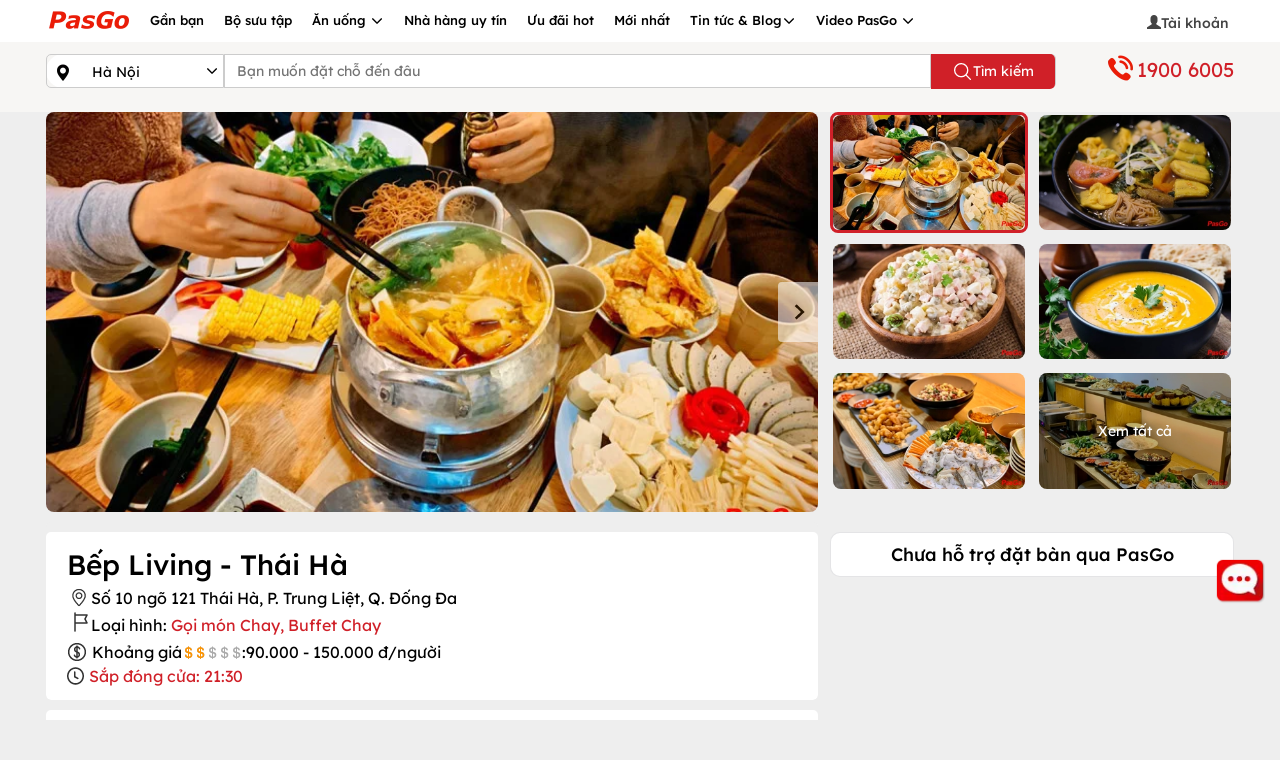

--- FILE ---
content_type: text/html; charset=utf-8
request_url: https://pasgo.vn/nha-hang/bep-living-thai-ha-5065
body_size: 71845
content:
<!DOCTYPE html>
<html lang="vi">
<head>
    <meta charset="utf-8" />
    <meta name="viewport" content="width=device-width, initial-scale=1.0">
    <link rel="shortcut icon" href="https://pasgo.vn/faviconv2.ico" />

    
    <!--meta seo-->
    <title>Bếp Living Thái Hà | Menu & Ưu đãi | Đặt bàn PasGo</title>
    <meta name="description" content="Bếp Living Thái Hà là nhà hàng buffet chay ngon Hà Nội kết hợp gọi món menu hấp dẫn, món ăn đủ dinh dưỡng và tốt cho sức khỏe. Nhà hàng Bếp Living Thái Hà hiện đang có ưu đãi hấp dẫn khi đặt chỗ qua PasGo 1900 6005." />
    <link rel="canonical" href="https://pasgo.vn/nha-hang/bep-living-thai-ha-5065" />
    <meta name="DC.title" content="Bếp Living Thái Hà | Menu & Ưu đãi | Đặt bàn PasGo" />
    <!--share twitter-->
    <meta name="twitter:title" content="Bếp Living Thái Hà | Menu & Ưu đãi | Đặt bàn PasGo" />
    <meta name="twitter:description" content="Bếp Living Thái Hà là nhà hàng buffet chay ngon Hà Nội kết hợp gọi món menu hấp dẫn, món ăn đủ dinh dưỡng và tốt cho sức khỏe. Nhà hàng Bếp Living Thái Hà hiện đang có ưu đãi hấp dẫn khi đặt chỗ qua PasGo 1900 6005." />
    <!--share facebook -->
    <meta property="og:title" content="Bếp Living Thái Hà | Menu & Ưu đãi | Đặt bàn PasGo" />
    <meta property="og:description" content="Bếp Living Thái Hà là nhà hàng buffet chay ngon Hà Nội kết hợp gọi món menu hấp dẫn, món ăn đủ dinh dưỡng và tốt cho sức khỏe. Nhà hàng Bếp Living Thái Hà hiện đang có ưu đãi hấp dẫn khi đặt chỗ qua PasGo 1900 6005." />
        <meta property="og:image" content="https://pasgo.vn/Upload/anh-chi-tiet/slide-bep-living-1-normal-2267712359018.webp" />
    <meta name="robots" content="follow,index" />

    <meta name="msvalidate.01" content="620A159A1964104173AA8028E443F628" />
    <meta name="COPYRIGHT" content="Copyright (C) 2013 pasgo.vn" />
    <meta name="geo.region" content="VN-HN" />
    <meta name="geo.placename" content="ha noi" />
    <meta name="geo.position" content="21.0030946,105.8635121" />
    <meta name="ICBM" content="21.0030946,105.8635121" />

    <meta name="revisit-after" content="1 month">
    <meta name="googlebot" content="code">
    <meta name="googlebot" content="noodp">
    <meta name="language" content="Vietnamese" />
    <meta name="reply-to" content="kinhdoanh@pasgo.vn">
    <meta name="web_author" content="pasgo">

    <meta name="author" content="pasgo.vn" />
    <meta http-equiv="X-UA-Compatible" content="IE=edge">
    
    <meta property="fb:app_id" content="583040483565440" />
    <meta property="fb:pages" content="1431096153846072" />
    <meta name="twitter:card" content="summary" />
    <meta name="twitter:site" content="pasgo.vn" />
    <meta name="twitter:creator" content="pasgo" />
    <meta property="og:type" content="website" />
    <meta name="msvalidate.01" content="B0BE48D52478550E91D402009F2AC80E" /><!--Bing-->
    
    
    <style type="text/css">/* Minification failed. Returning unminified contents.
(10,2316): run-time error CSS1062: Expected semicolon or closing curly-brace, found '-'
(10,2752): run-time error CSS1039: Token not allowed after unary operator: '-swiper-wrapper-transition-timing-function'
(10,4558): run-time error CSS1039: Token not allowed after unary operator: '-swiper-centered-offset-before'
(10,4703): run-time error CSS1039: Token not allowed after unary operator: '-swiper-centered-offset-after'
(10,4849): run-time error CSS1039: Token not allowed after unary operator: '-swiper-centered-offset-before'
(10,4991): run-time error CSS1039: Token not allowed after unary operator: '-swiper-centered-offset-after'
(10,6158): run-time error CSS1039: Token not allowed after unary operator: '-swiper-preloader-color'
(10,6187): run-time error CSS1039: Token not allowed after unary operator: '-swiper-theme-color'
(10,6463): run-time error CSS1062: Expected semicolon or closing curly-brace, found '-'
(10,6522): run-time error CSS1062: Expected semicolon or closing curly-brace, found '-'
(10,6943): run-time error CSS1039: Token not allowed after unary operator: '-swiper-virtual-size'
(10,7058): run-time error CSS1039: Token not allowed after unary operator: '-swiper-virtual-size'
(10,7086): run-time error CSS1062: Expected semicolon or closing curly-brace, found '-'
(10,7183): run-time error CSS1039: Token not allowed after unary operator: '-swiper-navigation-top-offset'
(10,7234): run-time error CSS1039: Token not allowed after unary operator: '-swiper-navigation-size'
(10,7278): run-time error CSS1039: Token not allowed after unary operator: '-swiper-navigation-size'
(10,7331): run-time error CSS1039: Token not allowed after unary operator: '-swiper-navigation-size'
(10,7452): run-time error CSS1039: Token not allowed after unary operator: '-swiper-navigation-color'
(10,7482): run-time error CSS1039: Token not allowed after unary operator: '-swiper-theme-color'
(10,8150): run-time error CSS1039: Token not allowed after unary operator: '-swiper-navigation-sides-offset'
(10,8262): run-time error CSS1039: Token not allowed after unary operator: '-swiper-navigation-sides-offset'
(10,8435): run-time error CSS1039: Token not allowed after unary operator: '-swiper-navigation-size'
(10,8684): run-time error CSS1039: Token not allowed after unary operator: '-swiper-navigation-sides-offset'
(10,9269): run-time error CSS1039: Token not allowed after unary operator: '-swiper-pagination-bottom'
(10,9309): run-time error CSS1039: Token not allowed after unary operator: '-swiper-pagination-top'
(10,10121): run-time error CSS1039: Token not allowed after unary operator: '-swiper-pagination-bullet-width'
(10,10158): run-time error CSS1039: Token not allowed after unary operator: '-swiper-pagination-bullet-size'
(10,10207): run-time error CSS1039: Token not allowed after unary operator: '-swiper-pagination-bullet-height'
(10,10245): run-time error CSS1039: Token not allowed after unary operator: '-swiper-pagination-bullet-size'
(10,10322): run-time error CSS1039: Token not allowed after unary operator: '-swiper-pagination-bullet-border-radius'
(10,10383): run-time error CSS1039: Token not allowed after unary operator: '-swiper-pagination-bullet-inactive-color'
(10,10443): run-time error CSS1039: Token not allowed after unary operator: '-swiper-pagination-bullet-inactive-opacity'
(10,10782): run-time error CSS1039: Token not allowed after unary operator: '-swiper-pagination-bullet-opacity'
(10,10835): run-time error CSS1039: Token not allowed after unary operator: '-swiper-pagination-color'
(10,10865): run-time error CSS1039: Token not allowed after unary operator: '-swiper-theme-color'
(10,10996): run-time error CSS1039: Token not allowed after unary operator: '-swiper-pagination-right'
(10,11036): run-time error CSS1039: Token not allowed after unary operator: '-swiper-pagination-left'
(10,11268): run-time error CSS1039: Token not allowed after unary operator: '-swiper-pagination-bullet-vertical-gap'
(10,11983): run-time error CSS1039: Token not allowed after unary operator: '-swiper-pagination-bullet-horizontal-gap'
(10,12683): run-time error CSS1039: Token not allowed after unary operator: '-swiper-pagination-fraction-color'
(10,12773): run-time error CSS1039: Token not allowed after unary operator: '-swiper-pagination-progressbar-bg-color'
(10,12931): run-time error CSS1039: Token not allowed after unary operator: '-swiper-pagination-color'
(10,12961): run-time error CSS1039: Token not allowed after unary operator: '-swiper-theme-color'
(10,13505): run-time error CSS1039: Token not allowed after unary operator: '-swiper-pagination-progressbar-size'
(10,13864): run-time error CSS1039: Token not allowed after unary operator: '-swiper-pagination-progressbar-size'
(10,14004): run-time error CSS1039: Token not allowed after unary operator: '-swiper-scrollbar-border-radius'
(10,14094): run-time error CSS1039: Token not allowed after unary operator: '-swiper-scrollbar-bg-color'
(10,14360): run-time error CSS1039: Token not allowed after unary operator: '-swiper-scrollbar-sides-offset'
(10,14407): run-time error CSS1039: Token not allowed after unary operator: '-swiper-scrollbar-bottom'
(10,14446): run-time error CSS1039: Token not allowed after unary operator: '-swiper-scrollbar-top'
(10,14497): run-time error CSS1039: Token not allowed after unary operator: '-swiper-scrollbar-size'
(10,14550): run-time error CSS1039: Token not allowed after unary operator: '-swiper-scrollbar-sides-offset'
(10,14693): run-time error CSS1039: Token not allowed after unary operator: '-swiper-scrollbar-left'
(10,14733): run-time error CSS1039: Token not allowed after unary operator: '-swiper-scrollbar-right'
(10,14771): run-time error CSS1039: Token not allowed after unary operator: '-swiper-scrollbar-sides-offset'
(10,14828): run-time error CSS1039: Token not allowed after unary operator: '-swiper-scrollbar-size'
(10,14882): run-time error CSS1039: Token not allowed after unary operator: '-swiper-scrollbar-sides-offset'
(10,14998): run-time error CSS1039: Token not allowed after unary operator: '-swiper-scrollbar-drag-bg-color'
(10,15065): run-time error CSS1039: Token not allowed after unary operator: '-swiper-scrollbar-border-radius'
(11,1): run-time error CSS1019: Unexpected token, found '@import'
(11,8): run-time error CSS1019: Unexpected token, found ''common.global.mobile.css''
(12,74591): run-time error CSS1019: Unexpected token, found '@keyframes'
(12,74614): run-time error CSS1062: Expected semicolon or closing curly-brace, found '0%'
(13,84298): run-time error CSS1019: Unexpected token, found '@keyframes'
(13,84321): run-time error CSS1062: Expected semicolon or closing curly-brace, found '0%'
(13,85017): run-time error CSS1019: Unexpected token, found '@keyframes'
(13,85039): run-time error CSS1035: Expected colon, found '{'
 */
/*! jQuery UI - v1.13.2 - 2022-07-14
* http://jqueryui.com
* Includes: core.css, accordion.css, autocomplete.css, menu.css, button.css, controlgroup.css, checkboxradio.css, datepicker.css, dialog.css, draggable.css, resizable.css, progressbar.css, selectable.css, selectmenu.css, slider.css, sortable.css, spinner.css, tabs.css, tooltip.css, theme.css
* To view and modify this theme, visit http://jqueryui.com/themeroller/?ffDefault=Arial%2CHelvetica%2Csans-serif&fsDefault=1em&fwDefault=normal&cornerRadius=3px&bgColorHeader=e9e9e9&bgTextureHeader=flat&borderColorHeader=dddddd&fcHeader=333333&iconColorHeader=444444&bgColorContent=ffffff&bgTextureContent=flat&borderColorContent=dddddd&fcContent=333333&iconColorContent=444444&bgColorDefault=f6f6f6&bgTextureDefault=flat&borderColorDefault=c5c5c5&fcDefault=454545&iconColorDefault=777777&bgColorHover=ededed&bgTextureHover=flat&borderColorHover=cccccc&fcHover=2b2b2b&iconColorHover=555555&bgColorActive=007fff&bgTextureActive=flat&borderColorActive=003eff&fcActive=ffffff&iconColorActive=ffffff&bgColorHighlight=fffa90&bgTextureHighlight=flat&borderColorHighlight=dad55e&fcHighlight=777620&iconColorHighlight=777620&bgColorError=fddfdf&bgTextureError=flat&borderColorError=f1a899&fcError=5f3f3f&iconColorError=cc0000&bgColorOverlay=aaaaaa&bgTextureOverlay=flat&bgImgOpacityOverlay=0&opacityOverlay=30&bgColorShadow=666666&bgTextureShadow=flat&bgImgOpacityShadow=0&opacityShadow=30&thicknessShadow=5px&offsetTopShadow=0px&offsetLeftShadow=0px&cornerRadiusShadow=8px
* Copyright jQuery Foundation and other contributors; Licensed MIT */
.ui-helper-hidden{display:none;}.ui-helper-hidden-accessible{border:0;clip:rect(0 0 0 0);height:1px;margin:-1px;overflow:hidden;padding:0;position:absolute;width:1px;}.ui-helper-reset{margin:0;padding:0;border:0;outline:0;line-height:1.3;text-decoration:none;font-size:100%;list-style:none;}.ui-helper-clearfix:before,.ui-helper-clearfix:after{content:"";display:table;border-collapse:collapse;}.ui-helper-clearfix:after{clear:both;}.ui-helper-zfix{width:100%;height:100%;top:0;left:0;position:absolute;opacity:0;-ms-filter:"alpha(opacity=0)";}.ui-front{z-index:100;}.ui-state-disabled{cursor:default!important;pointer-events:none;}.ui-icon{display:inline-block;vertical-align:middle;margin-top:-.25em;position:relative;text-indent:-99999px;overflow:hidden;background-repeat:no-repeat;}.ui-widget-icon-block{left:50%;margin-left:-8px;display:block;}.ui-widget-overlay{position:fixed;top:0;left:0;width:100%;height:100%;}.ui-accordion .ui-accordion-header{display:block;cursor:pointer;position:relative;margin:2px 0 0 0;padding:.5em .5em .5em .7em;font-size:100%;}.ui-accordion .ui-accordion-content{padding:1em 2.2em;border-top:0;overflow:auto;}.ui-autocomplete{position:absolute;top:0;left:0;cursor:default;}.ui-menu{list-style:none;padding:0;margin:0;display:block;outline:0;}.ui-menu .ui-menu{position:absolute;}.ui-menu .ui-menu-item{margin:0;cursor:pointer;list-style-image:url("[data-uri]");}.ui-menu .ui-menu-item-wrapper{position:relative;padding:3px 1em 3px .4em;}.ui-menu .ui-menu-divider{margin:5px 0;height:0;font-size:0;line-height:0;border-width:1px 0 0 0;}.ui-menu .ui-state-focus,.ui-menu .ui-state-active{margin:-1px;}.ui-menu-icons{position:relative;}.ui-menu-icons .ui-menu-item-wrapper{padding-left:2em;}.ui-menu .ui-icon{position:absolute;top:0;bottom:0;left:.2em;margin:auto 0;}.ui-menu .ui-menu-icon{left:auto;right:0;}.ui-button{padding:.4em 1em;display:inline-block;position:relative;line-height:normal;margin-right:.1em;cursor:pointer;vertical-align:middle;text-align:center;-webkit-user-select:none;-moz-user-select:none;-ms-user-select:none;user-select:none;overflow:visible;}.ui-button,.ui-button:link,.ui-button:visited,.ui-button:hover,.ui-button:active{text-decoration:none;}.ui-button-icon-only{width:2em;box-sizing:border-box;text-indent:-9999px;white-space:nowrap;}input.ui-button.ui-button-icon-only{text-indent:0;}.ui-button-icon-only .ui-icon{position:absolute;top:50%;left:50%;margin-top:-8px;margin-left:-8px;}.ui-button.ui-icon-notext .ui-icon{padding:0;width:2.1em;height:2.1em;text-indent:-9999px;white-space:nowrap;}input.ui-button.ui-icon-notext .ui-icon{width:auto;height:auto;text-indent:0;white-space:normal;padding:.4em 1em;}input.ui-button::-moz-focus-inner,button.ui-button::-moz-focus-inner{border:0;padding:0;}.ui-controlgroup{vertical-align:middle;display:inline-block;}.ui-controlgroup>.ui-controlgroup-item{float:left;margin-left:0;margin-right:0;}.ui-controlgroup>.ui-controlgroup-item:focus,.ui-controlgroup>.ui-controlgroup-item.ui-visual-focus{z-index:9999;}.ui-controlgroup-vertical>.ui-controlgroup-item{display:block;float:none;width:100%;margin-top:0;margin-bottom:0;text-align:left;}.ui-controlgroup-vertical .ui-controlgroup-item{box-sizing:border-box;}.ui-controlgroup .ui-controlgroup-label{padding:.4em 1em;}.ui-controlgroup .ui-controlgroup-label span{font-size:80%;}.ui-controlgroup-horizontal .ui-controlgroup-label+.ui-controlgroup-item{border-left:0;}.ui-controlgroup-vertical .ui-controlgroup-label+.ui-controlgroup-item{border-top:0;}.ui-controlgroup-horizontal .ui-controlgroup-label.ui-widget-content{border-right:0;}.ui-controlgroup-vertical .ui-controlgroup-label.ui-widget-content{border-bottom:0;}.ui-controlgroup-vertical .ui-spinner-input{width:75%;width:calc(100% - 2.4em);}.ui-controlgroup-vertical .ui-spinner .ui-spinner-up{border-top-style:solid;}.ui-checkboxradio-label .ui-icon-background{box-shadow:inset 1px 1px 1px #ccc;border-radius:.12em;border:0;}.ui-checkboxradio-radio-label .ui-icon-background{width:16px;height:16px;border-radius:1em;overflow:visible;border:0;}.ui-checkboxradio-radio-label.ui-checkboxradio-checked .ui-icon,.ui-checkboxradio-radio-label.ui-checkboxradio-checked:hover .ui-icon{background-image:none;width:8px;height:8px;border-width:4px;border-style:solid;}.ui-checkboxradio-disabled{pointer-events:none;}.ui-datepicker{width:17em;padding:.2em .2em 0;display:none;}.ui-datepicker .ui-datepicker-header{position:relative;padding:.2em 0;background-color:#f01b23;color:#fff;}.ui-datepicker .ui-datepicker-prev,.ui-datepicker .ui-datepicker-next{position:absolute;top:2px;width:1.8em;height:1.8em;}.ui-datepicker .ui-datepicker-prev-hover,.ui-datepicker .ui-datepicker-next-hover{top:1px;}.ui-datepicker .ui-datepicker-prev{left:2px;}.ui-datepicker .ui-datepicker-next{right:2px;}.ui-datepicker .ui-datepicker-prev-hover{left:1px;}.ui-datepicker .ui-datepicker-next-hover{right:1px;}.ui-datepicker .ui-datepicker-prev span,.ui-datepicker .ui-datepicker-next span{display:block;position:absolute;left:50%;margin-left:-8px;top:50%;margin-top:-8px;}.ui-datepicker .ui-datepicker-title{margin:0 2.3em;line-height:1.8em;text-align:center;}.ui-datepicker .ui-datepicker-title select{font-size:1em;margin:1px 0;}.ui-datepicker select.ui-datepicker-month,.ui-datepicker select.ui-datepicker-year{width:45%;}.ui-datepicker table{width:100%;font-size:.9em;border-collapse:collapse;margin:7px auto;}.ui-datepicker th{padding:.7em .3em;text-align:center;font-weight:bold;border:0;}.ui-datepicker td{border:0;padding:1px;}.ui-datepicker td span,.ui-datepicker td a{display:block;padding:.2em;text-align:right;text-decoration:none;}.ui-datepicker .ui-datepicker-buttonpane{background-image:none;margin:.7em 0 0 0;padding:0 .2em;border-left:0;border-right:0;border-bottom:0;}.ui-datepicker .ui-datepicker-buttonpane button{float:right;margin:.5em .2em .4em;cursor:pointer;padding:.2em .6em .3em .6em;width:auto;overflow:visible;}.ui-datepicker .ui-datepicker-buttonpane button.ui-datepicker-current{float:left;}.ui-datepicker.ui-datepicker-multi{width:auto;}.ui-datepicker-multi .ui-datepicker-group{float:left;}.ui-datepicker-multi .ui-datepicker-group table{width:95%;margin:0 auto .4em;}.ui-datepicker-multi-2 .ui-datepicker-group{width:50%;}.ui-datepicker-multi-3 .ui-datepicker-group{width:33.3%;}.ui-datepicker-multi-4 .ui-datepicker-group{width:25%;}.ui-datepicker-multi .ui-datepicker-group-last .ui-datepicker-header,.ui-datepicker-multi .ui-datepicker-group-middle .ui-datepicker-header{border-left-width:0;}.ui-datepicker-multi .ui-datepicker-buttonpane{clear:left;}.ui-datepicker-row-break{clear:both;width:100%;font-size:0;}.ui-datepicker-rtl{direction:rtl;}.ui-datepicker-rtl .ui-datepicker-prev{right:2px;left:auto;}.ui-datepicker-rtl .ui-datepicker-next{left:2px;right:auto;}.ui-datepicker-rtl .ui-datepicker-prev:hover{right:1px;left:auto;}.ui-datepicker-rtl .ui-datepicker-next:hover{left:1px;right:auto;}.ui-datepicker-rtl .ui-datepicker-buttonpane{clear:right;}.ui-datepicker-rtl .ui-datepicker-buttonpane button{float:left;}.ui-datepicker-rtl .ui-datepicker-buttonpane button.ui-datepicker-current,.ui-datepicker-rtl .ui-datepicker-group{float:right;}.ui-datepicker-rtl .ui-datepicker-group-last .ui-datepicker-header,.ui-datepicker-rtl .ui-datepicker-group-middle .ui-datepicker-header{border-right-width:0;border-left-width:1px;}.ui-datepicker .ui-icon{display:block;text-indent:-99999px;overflow:hidden;background-repeat:no-repeat;left:.5em;top:.3em;}.ui-dialog{position:absolute;top:0;left:0;padding:.2em;outline:0;}.ui-dialog .ui-dialog-titlebar{padding:.4em 1em;position:relative;}.ui-dialog .ui-dialog-title{float:left;margin:.1em 0;white-space:nowrap;width:90%;overflow:hidden;text-overflow:ellipsis;}.ui-dialog .ui-dialog-titlebar-close{position:absolute;right:.3em;top:50%;width:20px;margin:-10px 0 0 0;padding:1px;height:20px;}.ui-dialog .ui-dialog-content{position:relative;border:0;padding:.5em 1em;background:none;overflow:auto;}.ui-dialog .ui-dialog-buttonpane{text-align:left;border-width:1px 0 0 0;background-image:none;margin-top:.5em;padding:.3em 1em .5em .4em;}.ui-dialog .ui-dialog-buttonpane .ui-dialog-buttonset{float:right;}.ui-dialog .ui-dialog-buttonpane button{margin:.5em .4em .5em 0;cursor:pointer;}.ui-dialog .ui-resizable-n{height:2px;top:0;}.ui-dialog .ui-resizable-e{width:2px;right:0;}.ui-dialog .ui-resizable-s{height:2px;bottom:0;}.ui-dialog .ui-resizable-w{width:2px;left:0;}.ui-dialog .ui-resizable-se,.ui-dialog .ui-resizable-sw,.ui-dialog .ui-resizable-ne,.ui-dialog .ui-resizable-nw{width:7px;height:7px;}.ui-dialog .ui-resizable-se{right:0;bottom:0;}.ui-dialog .ui-resizable-sw{left:0;bottom:0;}.ui-dialog .ui-resizable-ne{right:0;top:0;}.ui-dialog .ui-resizable-nw{left:0;top:0;}.ui-draggable .ui-dialog-titlebar{cursor:move;}.ui-draggable-handle{-ms-touch-action:none;touch-action:none;}.ui-resizable{position:relative;}.ui-resizable-handle{position:absolute;font-size:.1px;display:block;-ms-touch-action:none;touch-action:none;}.ui-resizable-disabled .ui-resizable-handle,.ui-resizable-autohide .ui-resizable-handle{display:none;}.ui-resizable-n{cursor:n-resize;height:7px;width:100%;top:-5px;left:0;}.ui-resizable-s{cursor:s-resize;height:7px;width:100%;bottom:-5px;left:0;}.ui-resizable-e{cursor:e-resize;width:7px;right:-5px;top:0;height:100%;}.ui-resizable-w{cursor:w-resize;width:7px;left:-5px;top:0;height:100%;}.ui-resizable-se{cursor:se-resize;width:12px;height:12px;right:1px;bottom:1px;}.ui-resizable-sw{cursor:sw-resize;width:9px;height:9px;left:-5px;bottom:-5px;}.ui-resizable-nw{cursor:nw-resize;width:9px;height:9px;left:-5px;top:-5px;}.ui-resizable-ne{cursor:ne-resize;width:9px;height:9px;right:-5px;top:-5px;}.ui-progressbar{height:2em;text-align:left;overflow:hidden;}.ui-progressbar .ui-progressbar-value{margin:-1px;height:100%;}.ui-progressbar .ui-progressbar-overlay{background:url("[data-uri]");height:100%;-ms-filter:"alpha(opacity=25)";opacity:.25;}.ui-progressbar-indeterminate .ui-progressbar-value{background-image:none;}.ui-selectable{-ms-touch-action:none;touch-action:none;}.ui-selectable-helper{position:absolute;z-index:100;border:1px dotted #000;}.ui-selectmenu-menu{padding:0;margin:0;position:absolute;top:0;left:0;display:none;}.ui-selectmenu-menu .ui-menu{overflow:auto;overflow-x:hidden;padding-bottom:1px;}.ui-selectmenu-menu .ui-menu .ui-selectmenu-optgroup{font-size:1em;font-weight:bold;line-height:1.5;padding:2px .4em;margin:.5em 0 0 0;height:auto;border:0;}.ui-selectmenu-open{display:block;}.ui-selectmenu-text{display:block;margin-right:20px;overflow:hidden;text-overflow:ellipsis;}.ui-selectmenu-button.ui-button{text-align:left;white-space:nowrap;width:14em;}.ui-selectmenu-icon.ui-icon{float:right;margin-top:0;}.ui-slider{position:relative;text-align:left;}.ui-slider .ui-slider-handle{position:absolute;z-index:2;width:1.2em;height:1.2em;cursor:pointer;-ms-touch-action:none;touch-action:none;}.ui-slider .ui-slider-range{position:absolute;z-index:1;font-size:.7em;display:block;border:0;background-position:0 0;}.ui-slider.ui-state-disabled .ui-slider-handle,.ui-slider.ui-state-disabled .ui-slider-range{filter:inherit;}.ui-slider-horizontal{height:.8em;}.ui-slider-horizontal .ui-slider-handle{top:-.3em;margin-left:-.6em;}.ui-slider-horizontal .ui-slider-range{top:0;height:100%;}.ui-slider-horizontal .ui-slider-range-min{left:0;}.ui-slider-horizontal .ui-slider-range-max{right:0;}.ui-slider-vertical{width:.8em;height:100px;}.ui-slider-vertical .ui-slider-handle{left:-.3em;margin-left:0;margin-bottom:-.6em;}.ui-slider-vertical .ui-slider-range{left:0;width:100%;}.ui-slider-vertical .ui-slider-range-min{bottom:0;}.ui-slider-vertical .ui-slider-range-max{top:0;}.ui-sortable-handle{-ms-touch-action:none;touch-action:none;}.ui-spinner{position:relative;display:inline-block;overflow:hidden;padding:0;vertical-align:middle;}.ui-spinner-input{border:0;background:none;color:inherit;padding:.222em 0;margin:.2em 0;vertical-align:middle;margin-left:.4em;margin-right:2em;}.ui-spinner-button{width:1.6em;height:50%;font-size:.5em;padding:0;margin:0;text-align:center;position:absolute;cursor:default;display:block;overflow:hidden;right:0;}.ui-spinner a.ui-spinner-button{border-top-style:none;border-bottom-style:none;border-right-style:none;}.ui-spinner-up{top:0;}.ui-spinner-down{bottom:0;}.ui-tabs{position:relative;padding:.2em;}.ui-tabs .ui-tabs-nav{margin:0;padding:.2em .2em 0;}.ui-tabs .ui-tabs-nav li{list-style:none;float:left;position:relative;top:0;margin:1px .2em 0 0;border-bottom-width:0;padding:0;white-space:nowrap;}.ui-tabs .ui-tabs-nav .ui-tabs-anchor{float:left;padding:.5em 1em;text-decoration:none;}.ui-tabs .ui-tabs-nav li.ui-tabs-active{margin-bottom:-1px;padding-bottom:1px;}.ui-tabs .ui-tabs-nav li.ui-tabs-active .ui-tabs-anchor,.ui-tabs .ui-tabs-nav li.ui-state-disabled .ui-tabs-anchor,.ui-tabs .ui-tabs-nav li.ui-tabs-loading .ui-tabs-anchor{cursor:text;}.ui-tabs-collapsible .ui-tabs-nav li.ui-tabs-active .ui-tabs-anchor{cursor:pointer;}.ui-tabs .ui-tabs-panel{display:block;border-width:0;padding:1em 1.4em;background:none;}.ui-tooltip{padding:8px;position:absolute;z-index:9999;max-width:300px;}body .ui-tooltip{border-width:2px;}.ui-widget{font-family:Arial,Helvetica,sans-serif;font-size:1em;}.ui-widget .ui-widget{font-size:1em;}.ui-widget input,.ui-widget select,.ui-widget textarea,.ui-widget button{font-family:Arial,Helvetica,sans-serif;font-size:1em;}.ui-widget.ui-widget-content{border:1px solid #c5c5c5;border-radius:5px;}.ui-widget-content{border:1px solid #ddd;background:#fff;color:#333;}.ui-widget-content a{color:#333;}.ui-widget-header{border:1px solid #ddd;background:#e9e9e9;color:#333;font-weight:bold;}.ui-widget-header a{color:#333;}.ui-state-default,.ui-widget-content .ui-state-default,.ui-widget-header .ui-state-default,.ui-button,html .ui-button :hover,html .ui-button.ui-state-disabled:active{background-color:transparent;font-weight:normal;color:#454545;text-align:center;font-family:"Roboto-Medium";}.ui-state-default a,.ui-state-default a:link,.ui-state-default a:visited,a.ui-button,a:link.ui-button,a:visited.ui-button,.ui-button{color:#454545;text-decoration:none;}.ui-state-hover,.ui-widget-content .ui-state-hover,.ui-widget-header .ui-state-hover,.ui-state-focus,.ui-widget-content .ui-state-focus,.ui-widget-header .ui-state-focus,.ui-button:hover,.ui-button:focus{background:#f01b23;border-radius:50%;border:0;color:#fff;padding:6px 0;}.ui-state-hover a,.ui-state-hover a:hover,.ui-state-hover a:link,.ui-state-hover a:visited,.ui-state-focus a,.ui-state-focus a:hover,.ui-state-focus a:link,.ui-state-focus a:visited,a.ui-button:hover,a.ui-button:focus{color:#2b2b2b;text-decoration:none;}.ui-visual-focus{box-shadow:0 0 3px 1px #5e9ed6;}.ui-state-active,.ui-widget-content .ui-state-active,.ui-widget-header .ui-state-active,a.ui-button:active,.ui-button:active,.ui-button.ui-state-active:hover{background:#f01b23!important;border-radius:50%;border:0;color:#fff;width:100%;padding:6px 0;}.ui-icon-background,.ui-state-active .ui-icon-background{border:#003eff;background-color:#fff;}.ui-state-active a,.ui-state-active a:link,.ui-state-active a:visited{color:#fff;text-decoration:none;}.ui-state-highlight,.ui-widget-content .ui-state-highlight,.ui-widget-header .ui-state-highlight{border-radius:50%;background:#fff;border:1px solid #f01b23;color:#f01b23!important;width:100%;padding:6px 0;}.ui-state-highlight.ui-state-active{color:#fff!important;}.ui-state-checked{border:1px solid #dad55e;background:#fffa90;}.ui-state-highlight a,.ui-widget-content .ui-state-highlight a,.ui-widget-header .ui-state-highlight a{color:#777620;}.ui-state-error,.ui-widget-content .ui-state-error,.ui-widget-header .ui-state-error{border:1px solid #f1a899;background:#fddfdf;color:#5f3f3f;}.ui-state-error a,.ui-widget-content .ui-state-error a,.ui-widget-header .ui-state-error a{color:#5f3f3f;}.ui-state-error-text,.ui-widget-content .ui-state-error-text,.ui-widget-header .ui-state-error-text{color:#5f3f3f;}.ui-priority-primary,.ui-widget-content .ui-priority-primary,.ui-widget-header .ui-priority-primary{font-weight:bold;}.ui-priority-secondary,.ui-widget-content .ui-priority-secondary,.ui-widget-header .ui-priority-secondary{opacity:.7;-ms-filter:"alpha(opacity=70)";font-weight:normal;}.ui-state-disabled,.ui-widget-content .ui-state-disabled,.ui-widget-header .ui-state-disabled{opacity:.35;-ms-filter:"alpha(opacity=35)";background-image:none;}.ui-state-disabled .ui-icon{-ms-filter:"alpha(opacity=35)";}.ui-icon{width:16px;height:16px;}.ui-icon,.ui-widget-content .ui-icon{background-image:url("/Assets/Images/ui-icon/ui-icon.png");}.ui-widget-header .ui-icon{background-image:url("/Assets/Images/ui-icon/ui-icon.png");}.ui-state-hover .ui-icon,.ui-state-focus .ui-icon,.ui-button:hover .ui-icon,.ui-button:focus .ui-icon{background-image:url("/Assets/Images/ui-icon/ui-icon.png");}.ui-state-active .ui-icon,.ui-button:active .ui-icon{background-image:url("images/ui-icons_ffffff_256x240.png");}.ui-state-highlight .ui-icon,.ui-button .ui-state-highlight.ui-icon{background-image:url("images/ui-icons_777620_256x240.png");}.ui-state-error .ui-icon,.ui-state-error-text .ui-icon{background-image:url("images/ui-icons_cc0000_256x240.png");}.ui-button .ui-icon{background-image:url("images/ui-icons_777777_256x240.png");}.ui-icon-blank.ui-icon-blank.ui-icon-blank{background-image:none;}.ui-icon-caret-1-n{background-position:0 0;}.ui-icon-caret-1-ne{background-position:-16px 0;}.ui-icon-caret-1-e{background-position:-32px 0;}.ui-icon-caret-1-se{background-position:-48px 0;}.ui-icon-caret-1-s{background-position:-65px 0;}.ui-icon-caret-1-sw{background-position:-80px 0;}.ui-icon-caret-1-w{background-position:-96px 0;}.ui-icon-caret-1-nw{background-position:-112px 0;}.ui-icon-caret-2-n-s{background-position:-128px 0;}.ui-icon-caret-2-e-w{background-position:-144px 0;}.ui-icon-triangle-1-n{background-position:0 -16px;}.ui-icon-triangle-1-ne{background-position:-16px -16px;}.ui-icon-triangle-1-e{background-position:-32px -16px;}.ui-icon-triangle-1-se{background-position:-48px -16px;}.ui-icon-triangle-1-s{background-position:-65px -16px;}.ui-icon-triangle-1-sw{background-position:-80px -16px;}.ui-icon-triangle-1-w{background-position:-96px -16px;}.ui-icon-triangle-1-nw{background-position:-112px -16px;}.ui-icon-triangle-2-n-s{background-position:-128px -16px;}.ui-icon-triangle-2-e-w{background-position:-144px -16px;}.ui-icon-arrow-1-n{background-position:0 -32px;}.ui-icon-arrow-1-ne{background-position:-16px -32px;}.ui-icon-arrow-1-e{background-position:-32px -32px;}.ui-icon-arrow-1-se{background-position:-48px -32px;}.ui-icon-arrow-1-s{background-position:-65px -32px;}.ui-icon-arrow-1-sw{background-position:-80px -32px;}.ui-icon-arrow-1-w{background-position:-96px -32px;}.ui-icon-arrow-1-nw{background-position:-112px -32px;}.ui-icon-arrow-2-n-s{background-position:-128px -32px;}.ui-icon-arrow-2-ne-sw{background-position:-144px -32px;}.ui-icon-arrow-2-e-w{background-position:-160px -32px;}.ui-icon-arrow-2-se-nw{background-position:-176px -32px;}.ui-icon-arrowstop-1-n{background-position:-192px -32px;}.ui-icon-arrowstop-1-e{background-position:-208px -32px;}.ui-icon-arrowstop-1-s{background-position:-224px -32px;}.ui-icon-arrowstop-1-w{background-position:-240px -32px;}.ui-icon-arrowthick-1-n{background-position:1px -48px;}.ui-icon-arrowthick-1-ne{background-position:-16px -48px;}.ui-icon-arrowthick-1-e{background-position:-32px -48px;}.ui-icon-arrowthick-1-se{background-position:-48px -48px;}.ui-icon-arrowthick-1-s{background-position:-64px -48px;}.ui-icon-arrowthick-1-sw{background-position:-80px -48px;}.ui-icon-arrowthick-1-w{background-position:-96px -48px;}.ui-icon-arrowthick-1-nw{background-position:-112px -48px;}.ui-icon-arrowthick-2-n-s{background-position:-128px -48px;}.ui-icon-arrowthick-2-ne-sw{background-position:-144px -48px;}.ui-icon-arrowthick-2-e-w{background-position:-160px -48px;}.ui-icon-arrowthick-2-se-nw{background-position:-176px -48px;}.ui-icon-arrowthickstop-1-n{background-position:-192px -48px;}.ui-icon-arrowthickstop-1-e{background-position:-208px -48px;}.ui-icon-arrowthickstop-1-s{background-position:-224px -48px;}.ui-icon-arrowthickstop-1-w{background-position:-240px -48px;}.ui-icon-arrowreturnthick-1-w{background-position:0 -64px;}.ui-icon-arrowreturnthick-1-n{background-position:-16px -64px;}.ui-icon-arrowreturnthick-1-e{background-position:-32px -64px;}.ui-icon-arrowreturnthick-1-s{background-position:-48px -64px;}.ui-icon-arrowreturn-1-w{background-position:-64px -64px;}.ui-icon-arrowreturn-1-n{background-position:-80px -64px;}.ui-icon-arrowreturn-1-e{background-position:-96px -64px;}.ui-icon-arrowreturn-1-s{background-position:-112px -64px;}.ui-icon-arrowrefresh-1-w{background-position:-128px -64px;}.ui-icon-arrowrefresh-1-n{background-position:-144px -64px;}.ui-icon-arrowrefresh-1-e{background-position:-160px -64px;}.ui-icon-arrowrefresh-1-s{background-position:-176px -64px;}.ui-icon-arrow-4{background-position:0 -80px;}.ui-icon-arrow-4-diag{background-position:-16px -80px;}.ui-icon-extlink{background-position:-32px -80px;}.ui-icon-newwin{background-position:-48px -80px;}.ui-icon-refresh{background-position:-64px -80px;}.ui-icon-shuffle{background-position:-80px -80px;}.ui-icon-transfer-e-w{background-position:-96px -80px;}.ui-icon-transferthick-e-w{background-position:-112px -80px;}.ui-icon-folder-collapsed{background-position:0 -96px;}.ui-icon-folder-open{background-position:-16px -96px;}.ui-icon-document{background-position:-32px -96px;}.ui-icon-document-b{background-position:-48px -96px;}.ui-icon-note{background-position:-64px -96px;}.ui-icon-mail-closed{background-position:-80px -96px;}.ui-icon-mail-open{background-position:-96px -96px;}.ui-icon-suitcase{background-position:-112px -96px;}.ui-icon-comment{background-position:-128px -96px;}.ui-icon-person{background-position:-144px -96px;}.ui-icon-print{background-position:-160px -96px;}.ui-icon-trash{background-position:-176px -96px;}.ui-icon-locked{background-position:-192px -96px;}.ui-icon-unlocked{background-position:-208px -96px;}.ui-icon-bookmark{background-position:-224px -96px;}.ui-icon-tag{background-position:-240px -96px;}.ui-icon-home{background-position:0 -112px;}.ui-icon-flag{background-position:-16px -112px;}.ui-icon-calendar{background-position:-32px -112px;}.ui-icon-cart{background-position:-48px -112px;}.ui-icon-pencil{background-position:-64px -112px;}.ui-icon-clock{background-position:-80px -112px;}.ui-icon-disk{background-position:-96px -112px;}.ui-icon-calculator{background-position:-112px -112px;}.ui-icon-zoomin{background-position:-128px -112px;}.ui-icon-zoomout{background-position:-144px -112px;}.ui-icon-search{background-position:-160px -112px;}.ui-icon-wrench{background-position:-176px -112px;}.ui-icon-gear{background-position:-192px -112px;}.ui-icon-heart{background-position:-208px -112px;}.ui-icon-star{background-position:-224px -112px;}.ui-icon-link{background-position:-240px -112px;}.ui-icon-cancel{background-position:0 -128px;}.ui-icon-plus{background-position:-16px -128px;}.ui-icon-plusthick{background-position:-32px -128px;}.ui-icon-minus{background-position:-48px -128px;}.ui-icon-minusthick{background-position:-64px -128px;}.ui-icon-close{background-position:-80px -128px;}.ui-icon-closethick{background-position:-96px -128px;}.ui-icon-key{background-position:-112px -128px;}.ui-icon-lightbulb{background-position:-128px -128px;}.ui-icon-scissors{background-position:-144px -128px;}.ui-icon-clipboard{background-position:-160px -128px;}.ui-icon-copy{background-position:-176px -128px;}.ui-icon-contact{background-position:-192px -128px;}.ui-icon-image{background-position:-208px -128px;}.ui-icon-video{background-position:-224px -128px;}.ui-icon-script{background-position:-240px -128px;}.ui-icon-alert{background-position:0 -144px;}.ui-icon-info{background-position:-16px -144px;}.ui-icon-notice{background-position:-32px -144px;}.ui-icon-help{background-position:-48px -144px;}.ui-icon-check{background-position:-64px -144px;}.ui-icon-bullet{background-position:-80px -144px;}.ui-icon-radio-on{background-position:-96px -144px;}.ui-icon-radio-off{background-position:-112px -144px;}.ui-icon-pin-w{background-position:-128px -144px;}.ui-icon-pin-s{background-position:-144px -144px;}.ui-icon-play{background-position:0 -160px;}.ui-icon-pause{background-position:-16px -160px;}.ui-icon-seek-next{background-position:-32px -160px;}.ui-icon-seek-prev{background-position:-48px -160px;}.ui-icon-seek-end{background-position:-64px -160px;}.ui-icon-seek-start{background-position:-80px -160px;}.ui-icon-seek-first{background-position:-80px -160px;}.ui-icon-stop{background-position:-96px -160px;}.ui-icon-eject{background-position:-112px -160px;}.ui-icon-volume-off{background-position:-128px -160px;}.ui-icon-volume-on{background-position:-144px -160px;}.ui-icon-power{background-position:0 -176px;}.ui-icon-signal-diag{background-position:-16px -176px;}.ui-icon-signal{background-position:-32px -176px;}.ui-icon-battery-0{background-position:-48px -176px;}.ui-icon-battery-1{background-position:-64px -176px;}.ui-icon-battery-2{background-position:-80px -176px;}.ui-icon-battery-3{background-position:-96px -176px;}.ui-icon-circle-plus{background-position:0 -192px;}.ui-icon-circle-minus{background-position:-16px -192px;}.ui-icon-circle-close{background-position:-32px -192px;}.ui-icon-circle-triangle-e{background-position:-48px -192px;}.ui-icon-circle-triangle-s{background-position:-64px -192px;}.ui-icon-circle-triangle-w{background-position:-80px -192px;}.ui-icon-circle-triangle-n{background-position:-96px -192px;}.ui-icon-circle-arrow-e{background-position:-112px -192px;}.ui-icon-circle-arrow-s{background-position:-128px -192px;}.ui-icon-circle-arrow-w{background-position:-144px -192px;}.ui-icon-circle-arrow-n{background-position:-160px -192px;}.ui-icon-circle-zoomin{background-position:-176px -192px;}.ui-icon-circle-zoomout{background-position:-192px -192px;}.ui-icon-circle-check{background-position:-208px -192px;}.ui-icon-circlesmall-plus{background-position:0 -208px;}.ui-icon-circlesmall-minus{background-position:-16px -208px;}.ui-icon-circlesmall-close{background-position:-32px -208px;}.ui-icon-squaresmall-plus{background-position:-48px -208px;}.ui-icon-squaresmall-minus{background-position:-64px -208px;}.ui-icon-squaresmall-close{background-position:-80px -208px;}.ui-icon-grip-dotted-vertical{background-position:0 -224px;}.ui-icon-grip-dotted-horizontal{background-position:-16px -224px;}.ui-icon-grip-solid-vertical{background-position:-32px -224px;}.ui-icon-grip-solid-horizontal{background-position:-48px -224px;}.ui-icon-gripsmall-diagonal-se{background-position:-64px -224px;}.ui-icon-grip-diagonal-se{background-position:-80px -224px;}.ui-corner-all,.ui-corner-top,.ui-corner-left,.ui-corner-tl{border-top-left-radius:3px;}.ui-corner-all,.ui-corner-top,.ui-corner-right,.ui-corner-tr{border-top-right-radius:3px;}.ui-corner-all,.ui-corner-bottom,.ui-corner-left,.ui-corner-bl{border-bottom-left-radius:3px;}.ui-corner-all,.ui-corner-bottom,.ui-corner-right,.ui-corner-br{border-bottom-right-radius:3px;}.ui-widget-overlay{background:#aaa;opacity:.3;-ms-filter:Alpha(Opacity=30);}.ui-widget-shadow{-webkit-box-shadow:0 0 5px #666;box-shadow:0 0 5px #666;}@media(max-width:480px){.ui-widget.ui-widget-content{left:118.703px!important;}}
@charset "UTF-8";@font-face{font-family:"glyphicons-halflings-regular";src:url("/Assets/fonts/glyphicons-halflings-regular.ttf") format("truetype");font-display:swap;}@font-face{font-family:"glyphicons-halflings-regular";src:url("/Assets/fonts/glyphicons-halflings-regular.woff") format("woff");font-display:swap;}@font-face{font-family:"glyphicons-halflings-regular";src:url("/Assets/fonts/glyphicons-halflings-regular.eot?") format("embedded-opentype");font-display:swap;}@font-face{font-family:"glyphicons-halflings-regular";src:url("/Assets/fonts/glyphicons-halflings-regular.svg") format("svg");}@font-face{font-family:"pasgo-fonts-regular";src:url("/Assets/fonts/fontlexend/lexend-regular.ttf") format("truetype");}@font-face{font-family:"pasgo-fonts-medium";src:url("/Assets/fonts/fontlexend/lexend-medium.ttf") format("truetype");}@font-face{font-family:"pasgo-fonts-semibold";src:url("/Assets/fonts/fontlexend/lexend-semibold.ttf") format("truetype");}@font-face{font-family:"pasgo-fonts-bold";src:url("/Assets/fonts/fontlexend/lexend-bold.ttf") format("truetype");}@font-face{font-family:"pasgo-fonts-extrabold";src:url("/Assets/fonts/fontlexend/lexend-extrabold.ttf") format("truetype");}@font-face{font-family:"pasgo-fonts-black";src:url("/Assets/fonts/fontlexend/lexend-black.ttf") format("truetype");}.w-25{width:25%!important;}.w-50{width:50%!important;}.w-75{width:75%!important;}.w-100{width:100%!important;}.h-25{height:25%!important;}.h-50{height:50%!important;}.h-75{height:75%!important;}.h-100{height:100%!important;}.mw-100{max-width:100%!important;}.mh-100{max-height:100%!important;}.m-0{margin:0!important;}.mt-0,.my-0{margin-top:0!important;}.mr-0,.mx-0{margin-right:0!important;}.mb-0,.my-0{margin-bottom:0!important;}.ml-0,.mx-0{margin-left:0!important;}.m-1{margin:.25rem!important;}.mt-1,.my-1{margin-top:.25rem!important;}.mr-1,.mx-1{margin-right:.25rem!important;}.mb-1,.my-1{margin-bottom:.25rem!important;}.ml-1,.mx-1{margin-left:.25rem!important;}.m-2{margin:.5rem!important;}.mt-2,.my-2{margin-top:.5rem!important;}.mr-2,.mx-2{margin-right:.5rem!important;}.mb-2,.my-2{margin-bottom:.5rem!important;}.ml-2,.mx-2{margin-left:.5rem!important;}.m-3{margin:1rem!important;}.mt-3,.my-3{margin-top:1rem!important;}.mr-3,.mx-3{margin-right:1rem!important;}.mb-3,.my-3{margin-bottom:1rem!important;}.ml-3,.mx-3{margin-left:1rem!important;}.m-4{margin:1.5rem!important;}.mt-4,.my-4{margin-top:1.5rem!important;}.mr-4,.mx-4{margin-right:1.5rem!important;}.mb-4,.my-4{margin-bottom:1.5rem!important;}.ml-4,.mx-4{margin-left:1.5rem!important;}.m-5{margin:3rem!important;}.mt-5,.my-5{margin-top:3rem!important;}.mr-5,.mx-5{margin-right:3rem!important;}.mb-5,.my-5{margin-bottom:3rem!important;}.ml-5,.mx-5{margin-left:3rem!important;}.p-0{padding:0!important;}.pt-0,.py-0{padding-top:0!important;}.pr-0,.px-0{padding-right:0!important;}.pb-0,.py-0{padding-bottom:0!important;}.pl-0,.px-0{padding-left:0!important;}.p-1{padding:.25rem!important;}.pt-1,.py-1{padding-top:.25rem!important;}.pr-1,.px-1{padding-right:.25rem!important;}.pb-1,.py-1{padding-bottom:.25rem!important;}.pl-1,.px-1{padding-left:.25rem!important;}.p-2{padding:.5rem!important;}.pt-2,.py-2{padding-top:.5rem!important;}.pr-2,.px-2{padding-right:.5rem!important;}.pb-2,.py-2{padding-bottom:.5rem!important;}.pl-2,.px-2{padding-left:.5rem!important;}.p-3{padding:1rem!important;}.pt-3,.py-3{padding-top:1rem!important;}.pr-3,.px-3{padding-right:1rem!important;}.pb-3,.py-3{padding-bottom:1rem!important;}.pl-3,.px-3{padding-left:1rem!important;}.p-4{padding:1.5rem!important;}.pt-4,.py-4{padding-top:1.5rem!important;}.pr-4,.px-4{padding-right:1.5rem!important;}.pb-4,.py-4{padding-bottom:1.5rem!important;}.pl-4,.px-4{padding-left:1.5rem!important;}.p-5{padding:3rem!important;}.pt-5,.py-5{padding-top:3rem!important;}.pr-5,.px-5{padding-right:3rem!important;}.pb-5,.py-5{padding-bottom:3rem!important;}.pl-5,.px-5{padding-left:3rem!important;}.m-auto{margin:auto!important;}.mt-auto,.my-auto{margin-top:auto!important;}.mr-auto,.mx-auto{margin-right:auto!important;}.mb-auto,.my-auto{margin-bottom:auto!important;}.ml-auto,.mx-auto{margin-left:auto!important;}@media(min-width:576px){.m-sm-0{margin:0!important;}.mt-sm-0,.my-sm-0{margin-top:0!important;}.mr-sm-0,.mx-sm-0{margin-right:0!important;}.mb-sm-0,.my-sm-0{margin-bottom:0!important;}.ml-sm-0,.mx-sm-0{margin-left:0!important;}.m-sm-1{margin:.25rem!important;}.mt-sm-1,.my-sm-1{margin-top:.25rem!important;}.mr-sm-1,.mx-sm-1{margin-right:.25rem!important;}.mb-sm-1,.my-sm-1{margin-bottom:.25rem!important;}.ml-sm-1,.mx-sm-1{margin-left:.25rem!important;}.m-sm-2{margin:.5rem!important;}.mt-sm-2,.my-sm-2{margin-top:.5rem!important;}.mr-sm-2,.mx-sm-2{margin-right:.5rem!important;}.mb-sm-2,.my-sm-2{margin-bottom:.5rem!important;}.ml-sm-2,.mx-sm-2{margin-left:.5rem!important;}.m-sm-3{margin:1rem!important;}.mt-sm-3,.my-sm-3{margin-top:1rem!important;}.mr-sm-3,.mx-sm-3{margin-right:1rem!important;}.mb-sm-3,.my-sm-3{margin-bottom:1rem!important;}.ml-sm-3,.mx-sm-3{margin-left:1rem!important;}.m-sm-4{margin:1.5rem!important;}.mt-sm-4,.my-sm-4{margin-top:1.5rem!important;}.mr-sm-4,.mx-sm-4{margin-right:1.5rem!important;}.mb-sm-4,.my-sm-4{margin-bottom:1.5rem!important;}.ml-sm-4,.mx-sm-4{margin-left:1.5rem!important;}.m-sm-5{margin:3rem!important;}.mt-sm-5,.my-sm-5{margin-top:3rem!important;}.mr-sm-5,.mx-sm-5{margin-right:3rem!important;}.mb-sm-5,.my-sm-5{margin-bottom:3rem!important;}.ml-sm-5,.mx-sm-5{margin-left:3rem!important;}.p-sm-0{padding:0!important;}.pt-sm-0,.py-sm-0{padding-top:0!important;}.pr-sm-0,.px-sm-0{padding-right:0!important;}.pb-sm-0,.py-sm-0{padding-bottom:0!important;}.pl-sm-0,.px-sm-0{padding-left:0!important;}.p-sm-1{padding:.25rem!important;}.pt-sm-1,.py-sm-1{padding-top:.25rem!important;}.pr-sm-1,.px-sm-1{padding-right:.25rem!important;}.pb-sm-1,.py-sm-1{padding-bottom:.25rem!important;}.pl-sm-1,.px-sm-1{padding-left:.25rem!important;}.p-sm-2{padding:.5rem!important;}.pt-sm-2,.py-sm-2{padding-top:.5rem!important;}.pr-sm-2,.px-sm-2{padding-right:.5rem!important;}.pb-sm-2,.py-sm-2{padding-bottom:.5rem!important;}.pl-sm-2,.px-sm-2{padding-left:.5rem!important;}.p-sm-3{padding:1rem!important;}.pt-sm-3,.py-sm-3{padding-top:1rem!important;}.pr-sm-3,.px-sm-3{padding-right:1rem!important;}.pb-sm-3,.py-sm-3{padding-bottom:1rem!important;}.pl-sm-3,.px-sm-3{padding-left:1rem!important;}.p-sm-4{padding:1.5rem!important;}.pt-sm-4,.py-sm-4{padding-top:1.5rem!important;}.pr-sm-4,.px-sm-4{padding-right:1.5rem!important;}.pb-sm-4,.py-sm-4{padding-bottom:1.5rem!important;}.pl-sm-4,.px-sm-4{padding-left:1.5rem!important;}.p-sm-5{padding:3rem!important;}.pt-sm-5,.py-sm-5{padding-top:3rem!important;}.pr-sm-5,.px-sm-5{padding-right:3rem!important;}.pb-sm-5,.py-sm-5{padding-bottom:3rem!important;}.pl-sm-5,.px-sm-5{padding-left:3rem!important;}.m-sm-auto{margin:auto!important;}.mt-sm-auto,.my-sm-auto{margin-top:auto!important;}.mr-sm-auto,.mx-sm-auto{margin-right:auto!important;}.mb-sm-auto,.my-sm-auto{margin-bottom:auto!important;}.ml-sm-auto,.mx-sm-auto{margin-left:auto!important;}}@media(min-width:768px){.m-md-0{margin:0!important;}.mt-md-0,.my-md-0{margin-top:0!important;}.mr-md-0,.mx-md-0{margin-right:0!important;}.mb-md-0,.my-md-0{margin-bottom:0!important;}.ml-md-0,.mx-md-0{margin-left:0!important;}.m-md-1{margin:.25rem!important;}.mt-md-1,.my-md-1{margin-top:.25rem!important;}.mr-md-1,.mx-md-1{margin-right:.25rem!important;}.mb-md-1,.my-md-1{margin-bottom:.25rem!important;}.ml-md-1,.mx-md-1{margin-left:.25rem!important;}.m-md-2{margin:.5rem!important;}.mt-md-2,.my-md-2{margin-top:.5rem!important;}.mr-md-2,.mx-md-2{margin-right:.5rem!important;}.mb-md-2,.my-md-2{margin-bottom:.5rem!important;}.ml-md-2,.mx-md-2{margin-left:.5rem!important;}.m-md-3{margin:1rem!important;}.mt-md-3,.my-md-3{margin-top:1rem!important;}.mr-md-3,.mx-md-3{margin-right:1rem!important;}.mb-md-3,.my-md-3{margin-bottom:1rem!important;}.ml-md-3,.mx-md-3{margin-left:1rem!important;}.m-md-4{margin:1.5rem!important;}.mt-md-4,.my-md-4{margin-top:1.5rem!important;}.mr-md-4,.mx-md-4{margin-right:1.5rem!important;}.mb-md-4,.my-md-4{margin-bottom:1.5rem!important;}.ml-md-4,.mx-md-4{margin-left:1.5rem!important;}.m-md-5{margin:3rem!important;}.mt-md-5,.my-md-5{margin-top:3rem!important;}.mr-md-5,.mx-md-5{margin-right:3rem!important;}.mb-md-5,.my-md-5{margin-bottom:3rem!important;}.ml-md-5,.mx-md-5{margin-left:3rem!important;}.p-md-0{padding:0!important;}.pt-md-0,.py-md-0{padding-top:0!important;}.pr-md-0,.px-md-0{padding-right:0!important;}.pb-md-0,.py-md-0{padding-bottom:0!important;}.pl-md-0,.px-md-0{padding-left:0!important;}.p-md-1{padding:.25rem!important;}.pt-md-1,.py-md-1{padding-top:.25rem!important;}.pr-md-1,.px-md-1{padding-right:.25rem!important;}.pb-md-1,.py-md-1{padding-bottom:.25rem!important;}.pl-md-1,.px-md-1{padding-left:.25rem!important;}.p-md-2{padding:.5rem!important;}.pt-md-2,.py-md-2{padding-top:.5rem!important;}.pr-md-2,.px-md-2{padding-right:.5rem!important;}.pb-md-2,.py-md-2{padding-bottom:.5rem!important;}.pl-md-2,.px-md-2{padding-left:.5rem!important;}.p-md-3{padding:1rem!important;}.pt-md-3,.py-md-3{padding-top:1rem!important;}.pr-md-3,.px-md-3{padding-right:1rem!important;}.pb-md-3,.py-md-3{padding-bottom:1rem!important;}.pl-md-3,.px-md-3{padding-left:1rem!important;}.p-md-4{padding:1.5rem!important;}.pt-md-4,.py-md-4{padding-top:1.5rem!important;}.pr-md-4,.px-md-4{padding-right:1.5rem!important;}.pb-md-4,.py-md-4{padding-bottom:1.5rem!important;}.pl-md-4,.px-md-4{padding-left:1.5rem!important;}.p-md-5{padding:3rem!important;}.pt-md-5,.py-md-5{padding-top:3rem!important;}.pr-md-5,.px-md-5{padding-right:3rem!important;}.pb-md-5,.py-md-5{padding-bottom:3rem!important;}.pl-md-5,.px-md-5{padding-left:3rem!important;}.m-md-auto{margin:auto!important;}.mt-md-auto,.my-md-auto{margin-top:auto!important;}.mr-md-auto,.mx-md-auto{margin-right:auto!important;}.mb-md-auto,.my-md-auto{margin-bottom:auto!important;}.ml-md-auto,.mx-md-auto{margin-left:auto!important;}}@media(min-width:992px){.m-lg-0{margin:0!important;}.mt-lg-0,.my-lg-0{margin-top:0!important;}.mr-lg-0,.mx-lg-0{margin-right:0!important;}.mb-lg-0,.my-lg-0{margin-bottom:0!important;}.ml-lg-0,.mx-lg-0{margin-left:0!important;}.m-lg-1{margin:.25rem!important;}.mt-lg-1,.my-lg-1{margin-top:.25rem!important;}.mr-lg-1,.mx-lg-1{margin-right:.25rem!important;}.mb-lg-1,.my-lg-1{margin-bottom:.25rem!important;}.ml-lg-1,.mx-lg-1{margin-left:.25rem!important;}.m-lg-2{margin:.5rem!important;}.mt-lg-2,.my-lg-2{margin-top:.5rem!important;}.mr-lg-2,.mx-lg-2{margin-right:.5rem!important;}.mb-lg-2,.my-lg-2{margin-bottom:.5rem!important;}.ml-lg-2,.mx-lg-2{margin-left:.5rem!important;}.m-lg-3{margin:1rem!important;}.mt-lg-3,.my-lg-3{margin-top:1rem!important;}.mr-lg-3,.mx-lg-3{margin-right:1rem!important;}.mb-lg-3,.my-lg-3{margin-bottom:1rem!important;}.ml-lg-3,.mx-lg-3{margin-left:1rem!important;}.m-lg-4{margin:1.5rem!important;}.mt-lg-4,.my-lg-4{margin-top:1.5rem!important;}.mr-lg-4,.mx-lg-4{margin-right:1.5rem!important;}.mb-lg-4,.my-lg-4{margin-bottom:1.5rem!important;}.ml-lg-4,.mx-lg-4{margin-left:1.5rem!important;}.m-lg-5{margin:3rem!important;}.mt-lg-5,.my-lg-5{margin-top:3rem!important;}.mr-lg-5,.mx-lg-5{margin-right:3rem!important;}.mb-lg-5,.my-lg-5{margin-bottom:3rem!important;}.ml-lg-5,.mx-lg-5{margin-left:3rem!important;}.p-lg-0{padding:0!important;}.pt-lg-0,.py-lg-0{padding-top:0!important;}.pr-lg-0,.px-lg-0{padding-right:0!important;}.pb-lg-0,.py-lg-0{padding-bottom:0!important;}.pl-lg-0,.px-lg-0{padding-left:0!important;}.p-lg-1{padding:.25rem!important;}.pt-lg-1,.py-lg-1{padding-top:.25rem!important;}.pr-lg-1,.px-lg-1{padding-right:.25rem!important;}.pb-lg-1,.py-lg-1{padding-bottom:.25rem!important;}.pl-lg-1,.px-lg-1{padding-left:.25rem!important;}.p-lg-2{padding:.5rem!important;}.pt-lg-2,.py-lg-2{padding-top:.5rem!important;}.pr-lg-2,.px-lg-2{padding-right:.5rem!important;}.pb-lg-2,.py-lg-2{padding-bottom:.5rem!important;}.pl-lg-2,.px-lg-2{padding-left:.5rem!important;}.p-lg-3{padding:1rem!important;}.pt-lg-3,.py-lg-3{padding-top:1rem!important;}.pr-lg-3,.px-lg-3{padding-right:1rem!important;}.pb-lg-3,.py-lg-3{padding-bottom:1rem!important;}.pl-lg-3,.px-lg-3{padding-left:1rem!important;}.p-lg-4{padding:1.5rem!important;}.pt-lg-4,.py-lg-4{padding-top:1.5rem!important;}.pr-lg-4,.px-lg-4{padding-right:1.5rem!important;}.pb-lg-4,.py-lg-4{padding-bottom:1.5rem!important;}.pl-lg-4,.px-lg-4{padding-left:1.5rem!important;}.p-lg-5{padding:3rem!important;}.pt-lg-5,.py-lg-5{padding-top:3rem!important;}.pr-lg-5,.px-lg-5{padding-right:3rem!important;}.pb-lg-5,.py-lg-5{padding-bottom:3rem!important;}.pl-lg-5,.px-lg-5{padding-left:3rem!important;}.m-lg-auto{margin:auto!important;}.mt-lg-auto,.my-lg-auto{margin-top:auto!important;}.mr-lg-auto,.mx-lg-auto{margin-right:auto!important;}.mb-lg-auto,.my-lg-auto{margin-bottom:auto!important;}.ml-lg-auto,.mx-lg-auto{margin-left:auto!important;}}@media(min-width:1200px){.m-xl-0{margin:0!important;}.mt-xl-0,.my-xl-0{margin-top:0!important;}.mr-xl-0,.mx-xl-0{margin-right:0!important;}.mb-xl-0,.my-xl-0{margin-bottom:0!important;}.ml-xl-0,.mx-xl-0{margin-left:0!important;}.m-xl-1{margin:.25rem!important;}.mt-xl-1,.my-xl-1{margin-top:.25rem!important;}.mr-xl-1,.mx-xl-1{margin-right:.25rem!important;}.mb-xl-1,.my-xl-1{margin-bottom:.25rem!important;}.ml-xl-1,.mx-xl-1{margin-left:.25rem!important;}.m-xl-2{margin:.5rem!important;}.mt-xl-2,.my-xl-2{margin-top:.5rem!important;}.mr-xl-2,.mx-xl-2{margin-right:.5rem!important;}.mb-xl-2,.my-xl-2{margin-bottom:.5rem!important;}.ml-xl-2,.mx-xl-2{margin-left:.5rem!important;}.m-xl-3{margin:1rem!important;}.mt-xl-3,.my-xl-3{margin-top:1rem!important;}.mr-xl-3,.mx-xl-3{margin-right:1rem!important;}.mb-xl-3,.my-xl-3{margin-bottom:1rem!important;}.ml-xl-3,.mx-xl-3{margin-left:1rem!important;}.m-xl-4{margin:1.5rem!important;}.mt-xl-4,.my-xl-4{margin-top:1.5rem!important;}.mr-xl-4,.mx-xl-4{margin-right:1.5rem!important;}.mb-xl-4,.my-xl-4{margin-bottom:1.5rem!important;}.ml-xl-4,.mx-xl-4{margin-left:1.5rem!important;}.m-xl-5{margin:3rem!important;}.mt-xl-5,.my-xl-5{margin-top:3rem!important;}.mr-xl-5,.mx-xl-5{margin-right:3rem!important;}.mb-xl-5,.my-xl-5{margin-bottom:3rem!important;}.ml-xl-5,.mx-xl-5{margin-left:3rem!important;}.p-xl-0{padding:0!important;}.pt-xl-0,.py-xl-0{padding-top:0!important;}.pr-xl-0,.px-xl-0{padding-right:0!important;}.pb-xl-0,.py-xl-0{padding-bottom:0!important;}.pl-xl-0,.px-xl-0{padding-left:0!important;}.p-xl-1{padding:.25rem!important;}.pt-xl-1,.py-xl-1{padding-top:.25rem!important;}.pr-xl-1,.px-xl-1{padding-right:.25rem!important;}.pb-xl-1,.py-xl-1{padding-bottom:.25rem!important;}.pl-xl-1,.px-xl-1{padding-left:.25rem!important;}.p-xl-2{padding:.5rem!important;}.pt-xl-2,.py-xl-2{padding-top:.5rem!important;}.pr-xl-2,.px-xl-2{padding-right:.5rem!important;}.pb-xl-2,.py-xl-2{padding-bottom:.5rem!important;}.pl-xl-2,.px-xl-2{padding-left:.5rem!important;}.p-xl-3{padding:1rem!important;}.pt-xl-3,.py-xl-3{padding-top:1rem!important;}.pr-xl-3,.px-xl-3{padding-right:1rem!important;}.pb-xl-3,.py-xl-3{padding-bottom:1rem!important;}.pl-xl-3,.px-xl-3{padding-left:1rem!important;}.p-xl-4{padding:1.5rem!important;}.pt-xl-4,.py-xl-4{padding-top:1.5rem!important;}.pr-xl-4,.px-xl-4{padding-right:1.5rem!important;}.pb-xl-4,.py-xl-4{padding-bottom:1.5rem!important;}.pl-xl-4,.px-xl-4{padding-left:1.5rem!important;}.p-xl-5{padding:3rem!important;}.pt-xl-5,.py-xl-5{padding-top:3rem!important;}.pr-xl-5,.px-xl-5{padding-right:3rem!important;}.pb-xl-5,.py-xl-5{padding-bottom:3rem!important;}.pl-xl-5,.px-xl-5{padding-left:3rem!important;}.m-xl-auto{margin:auto!important;}.mt-xl-auto,.my-xl-auto{margin-top:auto!important;}.mr-xl-auto,.mx-xl-auto{margin-right:auto!important;}.mb-xl-auto,.my-xl-auto{margin-bottom:auto!important;}.ml-xl-auto,.mx-xl-auto{margin-left:auto!important;}}a:hover h3{color:#d02028;}a:hover h4{color:#d02028;}a.hover-red:hover{color:#d02028!important;}.text-justify{text-align:justify!important;}.text-nowrap{white-space:nowrap!important;}.text-truncate{overflow:hidden;text-overflow:ellipsis;white-space:nowrap;}.text-left{text-align:left!important;}.text-right{text-align:right!important;}.text-center{text-align:center!important;}@media(min-width:576px){.text-sm-left{text-align:left!important;}.text-sm-right{text-align:right!important;}.text-sm-center{text-align:center!important;}}@media(min-width:768px){.text-md-left{text-align:left!important;}.text-md-right{text-align:right!important;}.text-md-center{text-align:center!important;}}@media(min-width:992px){.text-lg-left{text-align:left!important;}.text-lg-right{text-align:right!important;}.text-lg-center{text-align:center!important;}}@media(min-width:1200px){.text-xl-left{text-align:left!important;}.text-xl-right{text-align:right!important;}.text-xl-center{text-align:center!important;}}.text-lowercase{text-transform:lowercase!important;}.text-uppercase{text-transform:uppercase!important;}.text-capitalize{text-transform:capitalize!important;}.font-weight-light{font-weight:300!important;}.font-weight-normal{font-weight:400!important;}.font-weight-bold{font-weight:700!important;}.font-italic{font-style:italic!important;}.text-white{color:#fff!important;}.text-primary{color:#007bff!important;}a.text-primary:hover,a.text-primary:focus{color:#0062cc!important;}.text-secondary{color:#6c757d!important;}a.text-secondary:hover,a.text-secondary:focus{color:#545b62!important;}.text-success{color:#28a745!important;}a.text-success:hover,a.text-success:focus{color:#1e7e34!important;}.text-info{color:#17a2b8!important;}a.text-info:hover,a.text-info:focus{color:#117a8b!important;}.text-warning{color:#ffc107!important;}a.text-warning:hover,a.text-warning:focus{color:#d39e00!important;}.text-danger{color:#d02028!important;}a.text-danger:hover,a.text-danger:focus{color:#d02028!important;}.text-light{color:#f8f9fa!important;}a.text-light:hover,a.text-light:focus{color:#dae0e5!important;}.text-dark{color:#343a40!important;}a.text-dark:hover,a.text-dark:focus{color:#1d2124!important;}.text-muted{color:#6c757d!important;}.text-hide{font:0/0 a;color:transparent;text-shadow:none;background:transparent;border:0;}.visible{visibility:visible!important;}.invisible{visibility:hidden!important;}.position-left{float:left!important;}.position-right{float:right!important;}.bg-gray{background:#eee;}.border{border:1px solid #d6d6d6;}.border-bottom{border-bottom:1px solid #e3e3e3;}.border-left{border-left:1px solid #e3e3e3!important;}.border-right{border-right:1px solid #e3e3e3!important;}.border-top{border-top:1px solid #e3e3e3!important;}.border-bottom-red{border-bottom:2px solid #dc3545;color:#d02028;}.border-dots{border:1px dotted #d6d6d6!important;}.border-dots-bottom{border-bottom:1px dotted #e3e3e3;}.border-dots-left{border-left:1px dotted #e3e3e3!important;}.border-dots-right{border-right:1px dotted #e3e3e3!important;}.border-dots-top{border-top:1px dotted #e3e3e3!important;}.border-dots-bottom-red{border-bottom:2px dotted #dc3545;}.border-radius{border:1px solid #ccc;border-top-left-radius:20px;border-top-right-radius:20px;border-bottom-left-radius:20px;border-bottom-right-radius:20px;}.border-radius-left{border:1px solid #ccc;border-top-left-radius:20px;border-bottom-left-radius:20px;}.border-radius-right{width:48px;border:1px solid #ccc;border-top-right-radius:20px;border-bottom-right-radius:20px;}.no-border{border:0!important;}.text-normal{font-size:13px!important;}.text-normal-1{font-size:14px!important;}.text-normal-2{font-size:15px!important;}.text-normal-3{font-size:16px!important;}.text-normal-4{font-size:17px!important;}.text-normal-5{font-size:18px!important;}.text-large{font-size:20px!important;}.text-small{font-size:12px!important;}.text-title-overflow{overflow:hidden;display:-webkit-box;-webkit-line-clamp:2;-webkit-box-orient:vertical;}.dot{height:5px;width:5px;background:#007bff;border-radius:50%;display:inline-block;margin-bottom:3px;}.text-h1{font-size:18px;font-weight:normal;font-family:Roboto-medium;line-height:1.4;color:#000;}.pb-c-1{padding-bottom:1px!important;}.header-overflow{overflow:hidden!important;display:-webkit-box!important;line-height:1.5!important;-webkit-line-clamp:1!important;-webkit-box-orient:vertical!important;width:fit-content!important;white-space:normal!important;text-overflow:ellipsis!important;}.header-overflow-2{overflow:hidden!important;display:-webkit-box!important;line-height:1.5!important;-webkit-line-clamp:2!important;-webkit-box-orient:vertical!important;width:fit-content!important;white-space:normal!important;text-overflow:ellipsis!important;}.header-overflow-3{overflow:hidden!important;display:-webkit-box!important;line-height:1.5!important;-webkit-line-clamp:3!important;-webkit-box-orient:vertical!important;width:fit-content!important;white-space:normal!important;text-overflow:ellipsis!important;}.header-overflow-4{overflow:hidden!important;display:-webkit-box!important;line-height:1.5!important;-webkit-line-clamp:4!important;-webkit-box-orient:vertical!important;width:fit-content!important;white-space:normal!important;text-overflow:ellipsis!important;}.header-overflow-5{overflow:hidden!important;display:-webkit-box!important;line-height:1.5!important;-webkit-line-clamp:5!important;-webkit-box-orient:vertical!important;width:fit-content!important;white-space:normal!important;text-overflow:ellipsis!important;}.text-gray{color:#555!important;}.dp-inline{display:inline!important;}.dp-inherit{display:inherit!important;}.dp-flex{display:flex!important;}.form-search{height:48px!important;}.text-overflow-1{overflow:hidden!important;display:-webkit-box!important;-webkit-line-clamp:1!important;-webkit-box-orient:vertical!important;}.text-overflow-2{overflow:hidden!important;display:-webkit-box!important;-webkit-line-clamp:2!important;-webkit-box-orient:vertical!important;}.text-overflow-3{overflow:hidden!important;display:-webkit-box!important;-webkit-line-clamp:3!important;-webkit-box-orient:vertical!important;}.text-overflow-4{overflow:hidden!important;display:-webkit-box!important;-webkit-line-clamp:4!important;-webkit-box-orient:vertical!important;}.text-overflow-5{overflow:hidden!important;display:-webkit-box!important;-webkit-line-clamp:5!important;-webkit-box-orient:vertical!important;}.text-right-webkit{text-align:-webkit-right!important;}.ul-scroll::-webkit-scrollbar{height:5px;}.ul-scroll::-webkit-scrollbar-thumb{background:#eee;height:5px;box-shadow:inset 0 0 6px rgba(0,0,0,.3);}.ul-scroll::-webkit-scrollbar-track{background:#f1f1f1;height:5px;}.ul-scroll{width:100%;overflow:auto;-webkit-overflow-scrolling:touch;-webkit-overflow-scrolling:auto;-ms-overflow:none;white-space:nowrap;margin-bottom:10px;-ms-overflow-style:none;scrollbar-width:none;}.ul-scroll li{display:inline-block;clear:both;padding:15px 6px;margin-bottom:2px;color:#333;font:normal 500 13px/1.5 "pasgo-fonts-medium",sans-serif;}.ul-scroll li a{border-right:1px solid #eee;color:#333;}.ul-scroll li a:last-child{border-right:0;}.ul-scroll li a:hover,.ul-scroll li a:active{color:#f01b23;text-decoration:none!important;}.ul-scroll li a:active{color:#f01b23;}.normal{height:auto!important;line-height:1.4!important;}.h55{height:55px!important;}.h50{height:50px!important;}.h45{height:45px!important;}.h40{height:40px!important;}.h35{height:35px;}.h30{height:30px!important;}.white{color:#fff!important;}.text-dark-transition{color:#555!important;}.item-blog-menu{height:40px!important;display:grid!important;align-items:center!important;}.swiper-container{width:100%;height:auto;}.d-container{position:relative;}.d-container .bottomleft{position:absolute;width:100%;height:auto;bottom:0;left:0;background:rgba(0,0,0,.5);font-size:14px;padding-left:1rem;padding-right:1rem;padding-bottom:12px;color:#fff;}.d-container img{display:block;width:100%;height:100%;aspect-ratio:0/1;}.swiper-pagination{bottom:0!important;}.swiper-pagination-bullet{background:#007bff!important;opacity:initial!important;}.swiper-pagination-bullet-active{background:#d02028!important;}.white-space-none{white-space:normal!important;}.ml-12{margin-left:12px!important;}.m-title h2 a,.m-title h1 a{color:#d30606!important;}.m-title h2 a span,.m-title h1 a span{color:#000;}.flex-center{display:flex;align-content:center;flex-wrap:wrap;}.info{background:#fbfbfb;padding:0;}.kp-icon-sale::before{content:"";background-image:url(/Assets/Images/kp-icon/webp/sale.webp);background-repeat:no-repeat;display:inline-block;height:20px;width:20px;overflow:hidden;text-overflow:ellipsis;vertical-align:middle;clear:both;background-size:cover;}.kp-icon-pin::before{content:"";background-image:url(/Assets/Images/kp-icon/webp/pin.webp);background-repeat:no-repeat;display:inline-block;height:20px;width:20px;overflow:hidden;text-overflow:ellipsis;vertical-align:middle;clear:both;background-size:cover;}.kp-icon-mappin:before{content:"";background-image:url(/Assets/Images/kp-icon/webp/map.webp);background-repeat:no-repeat;display:inline-block;height:20px;width:20px;overflow:hidden;text-overflow:ellipsis;vertical-align:middle;clear:both;background-size:cover;}.kp-icon-usd:before{content:"";background-image:url(/Assets/Images/kp-icon/webp/usd.webp);background-repeat:no-repeat;display:inline-block;height:20px;width:20px;overflow:hidden;text-overflow:ellipsis;vertical-align:middle;clear:both;background-size:cover;}.kp-icon-time:before{content:"";background-image:url(/Assets/Images/kp-icon/webp/time.webp);background-repeat:no-repeat;display:inline-block;height:20px;width:20px;overflow:hidden;text-overflow:ellipsis;vertical-align:middle;clear:both;background-size:cover;}.kp-icon-star:before{content:"";background-image:url(/Assets/Images/kp-icon/webp/star.webp);background-repeat:no-repeat;display:inline-block;height:20px;width:20px;overflow:hidden;text-overflow:ellipsis;vertical-align:middle;clear:both;background-size:cover;}.kp-icon-view:before{content:"";background-image:url(/Assets/Images/kp-icon/webp/view.webp);background-repeat:no-repeat;display:inline-block;height:20px;width:20px;overflow:hidden;text-overflow:ellipsis;vertical-align:middle;clear:both;background-size:cover;}.kp-icon-mappin,.kp-icon-pin,.kp-icon-sale,.kp-icon-star,.kp-icon-time,.kp-icon-usd,.kp-icon-view{overflow:hidden;display:-webkit-box;-webkit-line-clamp:1;-webkit-box-orient:vertical;}.icon-clock:before{content:"";background-image:url(/Assets/Images/webp/icon-clock.webp);background-repeat:no-repeat;display:inline-block;height:15px;width:15px;vertical-align:text-bottom;clear:both;background-size:cover;}.act_close{position:absolute;top:12px;background:#f5f5f5;right:10px;z-index:2;border-radius:50%;}.icon-close:before{content:"";background-image:url(/Assets/Images/webp/icon_close.webp);background-repeat:no-repeat;display:inline-block;height:16px;width:16px;overflow:hidden;text-overflow:ellipsis;vertical-align:middle;clear:both;background-size:cover;}ol.carousel-indicators{bottom:0;}ol.carousel-indicators li,ol.carousel-indicators li.active{width:8px;height:8px;border:0;}ol.carousel-indicators li{background:#007bff;}ol.carousel-indicators li.active{background:#d02028;margin:1px;}.list-scroll{margin:0;background:#f4f4f4;padding:0;width:2200px;}.list-scroll li{display:inline-block;clear:both;padding-bottom:6px;border:1px solid #eee;max-width:210px;background:#fff;}.list-scroll li a img{width:100%;height:100%;aspect-ratio:0/1;}.list-scroll li h3{font-size:14px;font-family:Roboto-Medium;color:#333;text-align:left;margin:10px 6px;line-height:18px;height:36px;overflow:hidden;font-weight:normal;white-space:normal;}.list-scroll li p{text-align:left;font-size:13px;color:#555;line-height:18px;text-overflow:ellipsis;padding:0 8px;margin-bottom:8px;white-space:nowrap;overflow:hidden;margin-top:0;}.list-scroll li a{display:block;overflow:hidden;color:#343a40;}
.splide__container{box-sizing:border-box;position:relative}.splide__list{backface-visibility:hidden;display:-ms-flexbox;display:flex;height:100%;margin:0!important;padding:0!important}.splide.is-initialized:not(.is-active) .splide__list{display:block}.splide__pagination{-ms-flex-align:center;align-items:center;display:-ms-flexbox;display:flex;-ms-flex-wrap:wrap;flex-wrap:wrap;-ms-flex-pack:center;justify-content:center;margin:0;pointer-events:none}.splide__pagination li{display:inline-block;line-height:1;list-style-type:none;margin:0;pointer-events:auto}.splide:not(.is-overflow) .splide__pagination{display:none}.splide__progress__bar{width:0}.splide{position:relative;visibility:hidden}.splide.is-initialized,.splide.is-rendered{content-visibility:visible;visibility:visible}.splide__slide{backface-visibility:hidden;box-sizing:border-box;-ms-flex-negative:0;flex-shrink:0;list-style-type:none!important;margin:0;position:relative}.splide__slide img{vertical-align:bottom}.splide__spinner{animation:splide-loading 1s linear infinite;border:2px solid #999;border-left-color:transparent;border-radius:50%;bottom:0;contain:strict;display:inline-block;height:20px;left:0;margin:auto;position:absolute;right:0;top:0;width:20px}.splide__sr{clip:rect(0 0 0 0);border:0;height:1px;margin:-1px;overflow:hidden;padding:0;position:absolute;width:1px}.splide__toggle.is-active .splide__toggle__play,.splide__toggle__pause{display:none}.splide__toggle.is-active .splide__toggle__pause{display:inline}.splide__track{overflow:hidden;position:relative;z-index:0}@keyframes splide-loading{0%{transform:rotate(0)}to{transform:rotate(1turn)}}.splide__track--draggable{-webkit-touch-callout:none;-webkit-user-select:none;-ms-user-select:none;user-select:none}.splide__track--fade>.splide__list>.splide__slide{margin:0!important;opacity:0;z-index:0}.splide__track--fade>.splide__list>.splide__slide.is-active{opacity:1;z-index:1}.splide--rtl{direction:rtl}.splide__track--ttb>.splide__list{display:block}.splide__arrow{-ms-flex-align:center;align-items:center;background:#ccc;border:0;border-radius:50%;cursor:pointer;display:-ms-flexbox;display:flex;height:2em;-ms-flex-pack:center;justify-content:center;opacity:.7;padding:0;position:absolute;top:50%;transform:translateY(-50%);width:2em;z-index:1}.splide__arrow svg{fill:#000;height:1.2em;width:1.2em}.splide__arrow:hover:not(:disabled){opacity:.9}.splide__arrow:disabled{opacity:0}.splide__arrow:focus-visible{outline:3px solid #0bf;outline-offset:3px}.splide__arrow--prev{left:1em}.splide__arrow--prev svg{transform:scaleX(-1)}.splide__arrow--next{right:1em}.splide.is-focus-in .splide__arrow:focus{outline:3px solid #0bf;outline-offset:3px}.splide__pagination{bottom:.5em;left:0;padding:0 1em;position:absolute;right:0;z-index:1}.splide__pagination__page{background:#ccc;border:0;border-radius:50%;display:inline-block;height:8px;margin:3px;opacity:.7;padding:0;position:relative;transition:transform .2s linear;width:8px}.splide__pagination__page.is-active{background:#fff;transform:scale(1.4);z-index:1}.splide__pagination__page:hover{cursor:pointer;opacity:.9}.splide__pagination__page:focus-visible{outline:3px solid #0bf;outline-offset:3px}.splide.is-focus-in .splide__pagination__page:focus{outline:3px solid #0bf;outline-offset:3px}.splide__progress__bar{background:#ccc;height:3px}.splide__slide{-webkit-tap-highlight-color:rgba(0,0,0,0)}.splide__slide:focus{outline:0}@supports(outline-offset:-3px){.splide__slide:focus-visible{outline:3px solid #0bf;outline-offset:-3px}}@media screen and (-ms-high-contrast:none){.splide__slide:focus-visible{border:3px solid #0bf}}@supports(outline-offset:-3px){.splide.is-focus-in .splide__slide:focus{outline:3px solid #0bf;outline-offset:-3px}}@media screen and (-ms-high-contrast:none){.splide.is-focus-in .splide__slide:focus{border:3px solid #0bf}.splide.is-focus-in .splide__track>.splide__list>.splide__slide:focus{border-color:#0bf}}.splide__toggle{cursor:pointer}.splide__toggle:focus-visible{outline:3px solid #0bf;outline-offset:3px}.splide.is-focus-in .splide__toggle:focus{outline:3px solid #0bf;outline-offset:3px}.splide__track--nav>.splide__list>.splide__slide{border:3px solid transparent;cursor:pointer}.splide__track--nav>.splide__list>.splide__slide.is-active{border:3px solid #000}.splide__arrows--rtl .splide__arrow--prev{left:auto;right:1em}.splide__arrows--rtl .splide__arrow--prev svg{transform:scaleX(1)}.splide__arrows--rtl .splide__arrow--next{left:1em;right:auto}.splide__arrows--rtl .splide__arrow--next svg{transform:scaleX(-1)}.splide__arrows--ttb .splide__arrow{left:50%;transform:translate(-50%)}.splide__arrows--ttb .splide__arrow--prev{top:1em}.splide__arrows--ttb .splide__arrow--prev svg{transform:rotate(-90deg)}.splide__arrows--ttb .splide__arrow--next{bottom:1em;top:auto}.splide__arrows--ttb .splide__arrow--next svg{transform:rotate(90deg)}.splide__pagination--ttb{bottom:0;display:-ms-flexbox;display:flex;-ms-flex-direction:column;flex-direction:column;left:auto;padding:1em 0;right:.5em;top:0}
.partner .owl-carousel{margin:15px 0;}.partner .owl-carousel img{height:120px!important;}.owl-carousel{display:none;width:100%;-webkit-tap-highlight-color:transparent;position:relative;z-index:1;}.owl-carousel .owl-stage{position:relative;-ms-touch-action:pan-Y;-moz-backface-visibility:hidden;}.owl-carousel .owl-stage:after{content:".";display:block;clear:both;visibility:hidden;line-height:0;height:0;}.owl-carousel .owl-stage-outer{position:relative;overflow:hidden;-webkit-transform:translate3d(0,0,0);}.owl-carousel .owl-wrapper,.owl-carousel .owl-item{-webkit-backface-visibility:hidden;-moz-backface-visibility:hidden;-ms-backface-visibility:hidden;-webkit-transform:translate3d(0,0,0);-moz-transform:translate3d(0,0,0);-ms-transform:translate3d(0,0,0);}.owl-carousel .owl-item{position:relative;min-height:1px;float:left;-webkit-backface-visibility:hidden;-webkit-tap-highlight-color:transparent;-webkit-touch-callout:none;}.owl-carousel .owl-item img{display:block;width:100%;}.owl-carousel .owl-nav.disabled,.owl-carousel .owl-dots.disabled{display:none!important;}.owl-carousel .owl-nav .owl-prev,.owl-carousel .owl-nav .owl-next,.owl-carousel .owl-dot{cursor:pointer;cursor:hand;-webkit-user-select:none;-khtml-user-select:none;-moz-user-select:none;-ms-user-select:none;user-select:none;}.owl-carousel.owl-loaded{display:block;}.owl-carousel.owl-loading{opacity:0;display:block;}.owl-carousel.owl-hidden{opacity:0;}.owl-carousel.owl-refresh .owl-item{visibility:hidden;}.owl-carousel.owl-drag .owl-item{-webkit-user-select:none;-moz-user-select:none;-ms-user-select:none;user-select:none;}.owl-carousel.owl-grab{cursor:move;cursor:grab;}.owl-carousel.owl-rtl{direction:rtl;}.owl-carousel.owl-rtl .owl-item{float:right;}.no-js .owl-carousel{display:block;}.owl-carousel .animated{animation-duration:1000ms;animation-fill-mode:both;}.owl-carousel .owl-animated-in{z-index:0;}.owl-carousel .owl-animated-out{z-index:1;}.owl-carousel .fadeOut{animation-name:fadeOut;}@keyframes fadeOut{0%{opacity:1;}100%{opacity:0;}}.owl-height{transition:height 500ms ease-in-out;}.owl-carousel .owl-item .owl-lazy{opacity:0;transition:opacity 400ms ease;}.owl-carousel .owl-item img.owl-lazy{transform-style:preserve-3d;}.owl-carousel .owl-video-wrapper{position:relative;height:100%;background:#000;}.owl-carousel .owl-video-play-icon{position:absolute;height:80px;width:80px;left:50%;top:50%;margin-left:-40px;margin-top:-40px;background:url("owl.video.play.png") no-repeat;cursor:pointer;z-index:1;-webkit-backface-visibility:hidden;transition:transform 100ms ease;}.owl-carousel .owl-video-play-icon:hover{-ms-transform:scale(1.3,1.3);transform:scale(1.3,1.3);}.owl-carousel .owl-video-playing .owl-video-tn,.owl-carousel .owl-video-playing .owl-video-play-icon{display:none;}.owl-carousel .owl-video-tn{opacity:0;height:100%;background-position:center center;background-repeat:no-repeat;background-size:contain;transition:opacity 400ms ease;}.owl-carousel .owl-video-frame{position:relative;z-index:1;height:100%;width:100%;}.owl-theme .owl-nav{margin-top:10px;text-align:center;-webkit-tap-highlight-color:transparent;}.owl-nav [class*=owl-]{color:#fff;font-size:14px;margin:5px;padding:4px 7px;background:#d6d6d6;display:inline-block;cursor:pointer;border-radius:3px;}.owl-nav [class*=owl-]:hover{background:#869791;color:#fff;text-decoration:none;}.owl-nav .disabled{opacity:.5;cursor:default;}.owl-nav.disabled+.owl-dots{margin-top:10px;}.owl-dots{text-align:center;-webkit-tap-highlight-color:transparent;}.owl-dots .owl-dot{display:inline-block;zoom:1;*display:inline;}.owl-dots .owl-dot span{width:10px;height:10px;margin:5px 7px;background:#fff;display:block;-webkit-backface-visibility:visible;transition:opacity 200ms ease;border-radius:30px;}.owl-dots .owl-dot.active span,.owl-dots .owl-dot:hover span{background:#d02028;}
@font-face{font-family:'swiper-icons';src:url('data:application/font-woff;charset=utf-8;base64, [base64]//wADZ2x5ZgAAAywAAADMAAAD2MHtryVoZWFkAAABbAAAADAAAAA2E2+eoWhoZWEAAAGcAAAAHwAAACQC9gDzaG10eAAAAigAAAAZAAAArgJkABFsb2NhAAAC0AAAAFoAAABaFQAUGG1heHAAAAG8AAAAHwAAACAAcABAbmFtZQAAA/gAAAE5AAACXvFdBwlwb3N0AAAFNAAAAGIAAACE5s74hXjaY2BkYGAAYpf5Hu/j+W2+MnAzMYDAzaX6QjD6/4//Bxj5GA8AuRwMYGkAPywL13jaY2BkYGA88P8Agx4j+/8fQDYfA1AEBWgDAIB2BOoAeNpjYGRgYNBh4GdgYgABEMnIABJzYNADCQAACWgAsQB42mNgYfzCOIGBlYGB0YcxjYGBwR1Kf2WQZGhhYGBiYGVmgAFGBiQQkOaawtDAoMBQxXjg/wEGPcYDDA4wNUA2CCgwsAAAO4EL6gAAeNpj2M0gyAACqxgGNWBkZ2D4/wMA+xkDdgAAAHjaY2BgYGaAYBkGRgYQiAHyGMF8FgYHIM3DwMHABGQrMOgyWDLEM1T9/w8UBfEMgLzE////P/5//f/V/xv+r4eaAAeMbAxwIUYmIMHEgKYAYjUcsDAwsLKxc3BycfPw8jEQA/[base64]/uznmfPFBNODM2K7MTQ45YEAZqGP81AmGGcF3iPqOop0r1SPTaTbVkfUe4HXj97wYE+yNwWYxwWu4v1ugWHgo3S1XdZEVqWM7ET0cfnLGxWfkgR42o2PvWrDMBSFj/IHLaF0zKjRgdiVMwScNRAoWUoH78Y2icB/yIY09An6AH2Bdu/UB+yxopYshQiEvnvu0dURgDt8QeC8PDw7Fpji3fEA4z/PEJ6YOB5hKh4dj3EvXhxPqH/SKUY3rJ7srZ4FZnh1PMAtPhwP6fl2PMJMPDgeQ4rY8YT6Gzao0eAEA409DuggmTnFnOcSCiEiLMgxCiTI6Cq5DZUd3Qmp10vO0LaLTd2cjN4fOumlc7lUYbSQcZFkutRG7g6JKZKy0RmdLY680CDnEJ+UMkpFFe1RN7nxdVpXrC4aTtnaurOnYercZg2YVmLN/d/gczfEimrE/fs/bOuq29Zmn8tloORaXgZgGa78yO9/cnXm2BpaGvq25Dv9S4E9+5SIc9PqupJKhYFSSl47+Qcr1mYNAAAAeNptw0cKwkAAAMDZJA8Q7OUJvkLsPfZ6zFVERPy8qHh2YER+3i/BP83vIBLLySsoKimrqKqpa2hp6+jq6RsYGhmbmJqZSy0sraxtbO3sHRydnEMU4uR6yx7JJXveP7WrDycAAAAAAAH//wACeNpjYGRgYOABYhkgZgJCZgZNBkYGLQZtIJsFLMYAAAw3ALgAeNolizEKgDAQBCchRbC2sFER0YD6qVQiBCv/H9ezGI6Z5XBAw8CBK/m5iQQVauVbXLnOrMZv2oLdKFa8Pjuru2hJzGabmOSLzNMzvutpB3N42mNgZGBg4GKQYzBhYMxJLMlj4GBgAYow/P/PAJJhLM6sSoWKfWCAAwDAjgbRAAB42mNgYGBkAIIbCZo5IPrmUn0hGA0AO8EFTQAA');font-weight:400;font-style:normal}:root{--swiper-theme-color:#007aff}:host{position:relative;display:block;margin-left:auto;margin-right:auto;z-index:1}.swiper{margin-left:auto;margin-right:auto;position:relative;overflow:hidden;list-style:none;padding:0;z-index:1;display:block}.swiper-vertical>.swiper-wrapper{flex-direction:column}.swiper-wrapper{position:relative;width:100%;height:100%;z-index:1;display:flex;transition-property:transform;transition-timing-function:var(--swiper-wrapper-transition-timing-function,initial);box-sizing:content-box}.swiper-android .swiper-slide,.swiper-ios .swiper-slide,.swiper-wrapper{transform:translate3d(0,0,0)}.swiper-horizontal{touch-action:pan-y}.swiper-vertical{touch-action:pan-x}.swiper-slide{flex-shrink:0;width:100%;height:100%;position:relative;transition-property:transform;display:block}.swiper-slide-invisible-blank{visibility:hidden}.swiper-autoheight,.swiper-autoheight .swiper-slide{height:auto}.swiper-autoheight .swiper-wrapper{align-items:flex-start;transition-property:transform,height}.swiper-backface-hidden .swiper-slide{transform:translateZ(0);-webkit-backface-visibility:hidden;backface-visibility:hidden}.swiper-3d.swiper-css-mode .swiper-wrapper{perspective:1200px}.swiper-3d .swiper-wrapper{transform-style:preserve-3d}.swiper-3d{perspective:1200px}.swiper-3d .swiper-slide,.swiper-3d .swiper-cube-shadow{transform-style:preserve-3d}.swiper-css-mode>.swiper-wrapper{overflow:auto;scrollbar-width:none;-ms-overflow-style:none}.swiper-css-mode>.swiper-wrapper::-webkit-scrollbar{display:none}.swiper-css-mode>.swiper-wrapper>.swiper-slide{scroll-snap-align:start start}.swiper-css-mode.swiper-horizontal>.swiper-wrapper{scroll-snap-type:x mandatory}.swiper-css-mode.swiper-vertical>.swiper-wrapper{scroll-snap-type:y mandatory}.swiper-css-mode.swiper-free-mode>.swiper-wrapper{scroll-snap-type:none}.swiper-css-mode.swiper-free-mode>.swiper-wrapper>.swiper-slide{scroll-snap-align:none}.swiper-css-mode.swiper-centered>.swiper-wrapper::before{content:'';flex-shrink:0;order:9999}.swiper-css-mode.swiper-centered>.swiper-wrapper>.swiper-slide{scroll-snap-align:center center;scroll-snap-stop:always}.swiper-css-mode.swiper-centered.swiper-horizontal>.swiper-wrapper>.swiper-slide:first-child{margin-inline-start:var(--swiper-centered-offset-before)}.swiper-css-mode.swiper-centered.swiper-horizontal>.swiper-wrapper::before{height:100%;min-height:1px;width:var(--swiper-centered-offset-after)}.swiper-css-mode.swiper-centered.swiper-vertical>.swiper-wrapper>.swiper-slide:first-child{margin-block-start:var(--swiper-centered-offset-before)}.swiper-css-mode.swiper-centered.swiper-vertical>.swiper-wrapper::before{width:100%;min-width:1px;height:var(--swiper-centered-offset-after)}.swiper-3d .swiper-slide-shadow,.swiper-3d .swiper-slide-shadow-left,.swiper-3d .swiper-slide-shadow-right,.swiper-3d .swiper-slide-shadow-top,.swiper-3d .swiper-slide-shadow-bottom,.swiper-3d .swiper-slide-shadow,.swiper-3d .swiper-slide-shadow-left,.swiper-3d .swiper-slide-shadow-right,.swiper-3d .swiper-slide-shadow-top,.swiper-3d .swiper-slide-shadow-bottom{position:absolute;left:0;top:0;width:100%;height:100%;pointer-events:none;z-index:10}.swiper-3d .swiper-slide-shadow{background:rgba(0,0,0,.15)}.swiper-3d .swiper-slide-shadow-left{background-image:linear-gradient(to left,rgba(0,0,0,.5),rgba(0,0,0,0))}.swiper-3d .swiper-slide-shadow-right{background-image:linear-gradient(to right,rgba(0,0,0,.5),rgba(0,0,0,0))}.swiper-3d .swiper-slide-shadow-top{background-image:linear-gradient(to top,rgba(0,0,0,.5),rgba(0,0,0,0))}.swiper-3d .swiper-slide-shadow-bottom{background-image:linear-gradient(to bottom,rgba(0,0,0,.5),rgba(0,0,0,0))}.swiper-lazy-preloader{width:42px;height:42px;position:absolute;left:50%;top:50%;margin-left:-21px;margin-top:-21px;z-index:10;transform-origin:50%;box-sizing:border-box;border:4px solid var(--swiper-preloader-color,var(--swiper-theme-color));border-radius:50%;border-top-color:transparent}.swiper:not(.swiper-watch-progress) .swiper-lazy-preloader,.swiper-watch-progress .swiper-slide-visible .swiper-lazy-preloader{animation:swiper-preloader-spin 1s infinite linear}.swiper-lazy-preloader-white{--swiper-preloader-color:#fff}.swiper-lazy-preloader-black{--swiper-preloader-color:#000}@keyframes swiper-preloader-spin{0%{transform:rotate(0deg)}100%{transform:rotate(360deg)}}.swiper-virtual .swiper-slide{-webkit-backface-visibility:hidden;transform:translateZ(0)}.swiper-virtual.swiper-css-mode .swiper-wrapper::after{content:'';position:absolute;left:0;top:0;pointer-events:none}.swiper-virtual.swiper-css-mode.swiper-horizontal .swiper-wrapper::after{height:1px;width:var(--swiper-virtual-size)}.swiper-virtual.swiper-css-mode.swiper-vertical .swiper-wrapper::after{width:1px;height:var(--swiper-virtual-size)}:root{--swiper-navigation-size:44px}.swiper-button-prev,.swiper-button-next{position:absolute;top:var(--swiper-navigation-top-offset,50%);width:calc(var(--swiper-navigation-size)/44*27);height:var(--swiper-navigation-size);margin-top:calc(0px - (var(--swiper-navigation-size)/2));z-index:10;cursor:pointer;display:flex;align-items:center;justify-content:center;color:var(--swiper-navigation-color,var(--swiper-theme-color))}.swiper-button-prev.swiper-button-disabled,.swiper-button-next.swiper-button-disabled{opacity:.35;cursor:auto;pointer-events:none}.swiper-button-prev.swiper-button-hidden,.swiper-button-next.swiper-button-hidden{opacity:0;cursor:auto;pointer-events:none}.swiper-navigation-disabled .swiper-button-prev,.swiper-navigation-disabled .swiper-button-next{display:none!important}.swiper-button-prev svg,.swiper-button-next svg{width:100%;height:100%;object-fit:contain;transform-origin:center}.swiper-rtl .swiper-button-prev svg,.swiper-rtl .swiper-button-next svg{transform:rotate(180deg)}.swiper-button-prev,.swiper-rtl .swiper-button-next{left:var(--swiper-navigation-sides-offset,10px);right:auto}.swiper-button-next,.swiper-rtl .swiper-button-prev{right:var(--swiper-navigation-sides-offset,10px);left:auto}.swiper-button-lock{display:none}.swiper-button-prev:after,.swiper-button-next:after{font-family:swiper-icons;font-size:var(--swiper-navigation-size);text-transform:none!important;letter-spacing:0;font-variant:initial;line-height:1}.swiper-button-prev:after,.swiper-rtl .swiper-button-next:after{content:'prev'}.swiper-button-next,.swiper-rtl .swiper-button-prev{right:var(--swiper-navigation-sides-offset,10px);left:auto}.swiper-button-next:after,.swiper-rtl .swiper-button-prev:after{content:'next'}.swiper-pagination{position:absolute;text-align:center;transition:300ms opacity;transform:translate3d(0,0,0);z-index:10}.swiper-pagination.swiper-pagination-hidden{opacity:0}.swiper-pagination-disabled>.swiper-pagination,.swiper-pagination.swiper-pagination-disabled{display:none!important}.swiper-pagination-fraction,.swiper-pagination-custom,.swiper-horizontal>.swiper-pagination-bullets,.swiper-pagination-bullets.swiper-pagination-horizontal{bottom:var(--swiper-pagination-bottom,8px);top:var(--swiper-pagination-top,auto);left:0;width:100%}.swiper-pagination-bullets-dynamic{overflow:hidden;font-size:0}.swiper-pagination-bullets-dynamic .swiper-pagination-bullet{transform:scale(.33);position:relative}.swiper-pagination-bullets-dynamic .swiper-pagination-bullet-active{transform:scale(1)}.swiper-pagination-bullets-dynamic .swiper-pagination-bullet-active-main{transform:scale(1)}.swiper-pagination-bullets-dynamic .swiper-pagination-bullet-active-prev{transform:scale(.66)}.swiper-pagination-bullets-dynamic .swiper-pagination-bullet-active-prev-prev{transform:scale(.33)}.swiper-pagination-bullets-dynamic .swiper-pagination-bullet-active-next{transform:scale(.66)}.swiper-pagination-bullets-dynamic .swiper-pagination-bullet-active-next-next{transform:scale(.33)}.swiper-pagination-bullet{width:var(--swiper-pagination-bullet-width,var(--swiper-pagination-bullet-size,8px));height:var(--swiper-pagination-bullet-height,var(--swiper-pagination-bullet-size,8px));display:inline-block;border-radius:var(--swiper-pagination-bullet-border-radius,50%);background:var(--swiper-pagination-bullet-inactive-color,#000);opacity:var(--swiper-pagination-bullet-inactive-opacity,.2)}button.swiper-pagination-bullet{border:0;margin:0;padding:0;box-shadow:none;-webkit-appearance:none;appearance:none}.swiper-pagination-clickable .swiper-pagination-bullet{cursor:pointer}.swiper-pagination-bullet:only-child{display:none!important}.swiper-pagination-bullet-active{opacity:var(--swiper-pagination-bullet-opacity,1);background:var(--swiper-pagination-color,var(--swiper-theme-color))}.swiper-vertical>.swiper-pagination-bullets,.swiper-pagination-vertical.swiper-pagination-bullets{right:var(--swiper-pagination-right,8px);left:var(--swiper-pagination-left,auto);top:50%;transform:translate3d(0,-50%,0)}.swiper-vertical>.swiper-pagination-bullets .swiper-pagination-bullet,.swiper-pagination-vertical.swiper-pagination-bullets .swiper-pagination-bullet{margin:var(--swiper-pagination-bullet-vertical-gap,6px) 0;display:block}.swiper-vertical>.swiper-pagination-bullets.swiper-pagination-bullets-dynamic,.swiper-pagination-vertical.swiper-pagination-bullets.swiper-pagination-bullets-dynamic{top:50%;transform:translateY(-50%);width:8px}.swiper-vertical>.swiper-pagination-bullets.swiper-pagination-bullets-dynamic .swiper-pagination-bullet,.swiper-pagination-vertical.swiper-pagination-bullets.swiper-pagination-bullets-dynamic .swiper-pagination-bullet{display:inline-block;transition:200ms transform,200ms top}.swiper-horizontal>.swiper-pagination-bullets .swiper-pagination-bullet,.swiper-pagination-horizontal.swiper-pagination-bullets .swiper-pagination-bullet{margin:0 var(--swiper-pagination-bullet-horizontal-gap,4px)}.swiper-horizontal>.swiper-pagination-bullets.swiper-pagination-bullets-dynamic,.swiper-pagination-horizontal.swiper-pagination-bullets.swiper-pagination-bullets-dynamic{left:50%;transform:translateX(-50%);white-space:nowrap}.swiper-horizontal>.swiper-pagination-bullets.swiper-pagination-bullets-dynamic .swiper-pagination-bullet,.swiper-pagination-horizontal.swiper-pagination-bullets.swiper-pagination-bullets-dynamic .swiper-pagination-bullet{transition:200ms transform,200ms left}.swiper-horizontal.swiper-rtl>.swiper-pagination-bullets-dynamic .swiper-pagination-bullet{transition:200ms transform,200ms right}.swiper-pagination-fraction{color:var(--swiper-pagination-fraction-color,inherit)}.swiper-pagination-progressbar{background:var(--swiper-pagination-progressbar-bg-color,rgba(0,0,0,.25));position:absolute}.swiper-pagination-progressbar .swiper-pagination-progressbar-fill{background:var(--swiper-pagination-color,var(--swiper-theme-color));position:absolute;left:0;top:0;width:100%;height:100%;transform:scale(0);transform-origin:left top}.swiper-rtl .swiper-pagination-progressbar .swiper-pagination-progressbar-fill{transform-origin:right top}.swiper-horizontal>.swiper-pagination-progressbar,.swiper-pagination-progressbar.swiper-pagination-horizontal,.swiper-vertical>.swiper-pagination-progressbar.swiper-pagination-progressbar-opposite,.swiper-pagination-progressbar.swiper-pagination-vertical.swiper-pagination-progressbar-opposite{width:100%;height:var(--swiper-pagination-progressbar-size,4px);left:0;top:0}.swiper-vertical>.swiper-pagination-progressbar,.swiper-pagination-progressbar.swiper-pagination-vertical,.swiper-horizontal>.swiper-pagination-progressbar.swiper-pagination-progressbar-opposite,.swiper-pagination-progressbar.swiper-pagination-horizontal.swiper-pagination-progressbar-opposite{width:var(--swiper-pagination-progressbar-size,4px);height:100%;left:0;top:0}.swiper-pagination-lock{display:none}.swiper-scrollbar{border-radius:var(--swiper-scrollbar-border-radius,10px);position:relative;touch-action:none;background:var(--swiper-scrollbar-bg-color,rgba(0,0,0,.1))}.swiper-scrollbar-disabled>.swiper-scrollbar,.swiper-scrollbar.swiper-scrollbar-disabled{display:none!important}.swiper-horizontal>.swiper-scrollbar,.swiper-scrollbar.swiper-scrollbar-horizontal{position:absolute;left:var(--swiper-scrollbar-sides-offset,1%);bottom:var(--swiper-scrollbar-bottom,4px);top:var(--swiper-scrollbar-top,auto);z-index:50;height:var(--swiper-scrollbar-size,4px);width:calc(100% - 2*var(--swiper-scrollbar-sides-offset,1%))}.swiper-vertical>.swiper-scrollbar,.swiper-scrollbar.swiper-scrollbar-vertical{position:absolute;left:var(--swiper-scrollbar-left,auto);right:var(--swiper-scrollbar-right,4px);top:var(--swiper-scrollbar-sides-offset,1%);z-index:50;width:var(--swiper-scrollbar-size,4px);height:calc(100% - 2*var(--swiper-scrollbar-sides-offset,1%))}.swiper-scrollbar-drag{height:100%;width:100%;position:relative;background:var(--swiper-scrollbar-drag-bg-color,rgba(0,0,0,.5));border-radius:var(--swiper-scrollbar-border-radius,10px);left:0;top:0}.swiper-scrollbar-cursor-drag{cursor:move}.swiper-scrollbar-lock{display:none}.swiper-zoom-container{width:100%;height:100%;display:flex;justify-content:center;align-items:center;text-align:center}.swiper-zoom-container>img,.swiper-zoom-container>svg,.swiper-zoom-container>canvas{max-width:100%;max-height:100%;object-fit:contain}.swiper-slide-zoomed{cursor:move;touch-action:none}.swiper .swiper-notification{position:absolute;left:0;top:0;pointer-events:none;opacity:0;z-index:-1000}.swiper-free-mode>.swiper-wrapper{transition-timing-function:ease-out;margin:0 auto}.swiper-grid>.swiper-wrapper{flex-wrap:wrap}.swiper-grid-column>.swiper-wrapper{flex-wrap:wrap;flex-direction:column}.swiper-fade.swiper-free-mode .swiper-slide{transition-timing-function:ease-out}.swiper-fade .swiper-slide{pointer-events:none;transition-property:opacity}.swiper-fade .swiper-slide .swiper-slide{pointer-events:none}.swiper-fade .swiper-slide-active{pointer-events:auto}.swiper-fade .swiper-slide-active .swiper-slide-active{pointer-events:auto}.swiper-cube{overflow:visible}.swiper-cube .swiper-slide{pointer-events:none;-webkit-backface-visibility:hidden;backface-visibility:hidden;z-index:1;visibility:hidden;transform-origin:0 0;width:100%;height:100%}.swiper-cube .swiper-slide .swiper-slide{pointer-events:none}.swiper-cube.swiper-rtl .swiper-slide{transform-origin:100% 0}.swiper-cube .swiper-slide-active,.swiper-cube .swiper-slide-active .swiper-slide-active{pointer-events:auto}.swiper-cube .swiper-slide-active,.swiper-cube .swiper-slide-next,.swiper-cube .swiper-slide-prev{pointer-events:auto;visibility:visible}.swiper-cube .swiper-cube-shadow{position:absolute;left:0;bottom:0;width:100%;height:100%;opacity:.6;z-index:0}.swiper-cube .swiper-cube-shadow:before{content:'';background:#000;position:absolute;left:0;top:0;bottom:0;right:0;filter:blur(50px)}.swiper-cube .swiper-slide-next+.swiper-slide{pointer-events:auto;visibility:visible}.swiper-cube .swiper-slide-shadow-cube.swiper-slide-shadow-top,.swiper-cube .swiper-slide-shadow-cube.swiper-slide-shadow-bottom,.swiper-cube .swiper-slide-shadow-cube.swiper-slide-shadow-left,.swiper-cube .swiper-slide-shadow-cube.swiper-slide-shadow-right{z-index:0;-webkit-backface-visibility:hidden;backface-visibility:hidden}.swiper-flip{overflow:visible}.swiper-flip .swiper-slide{pointer-events:none;-webkit-backface-visibility:hidden;backface-visibility:hidden;z-index:1}.swiper-flip .swiper-slide .swiper-slide{pointer-events:none}.swiper-flip .swiper-slide-active,.swiper-flip .swiper-slide-active .swiper-slide-active{pointer-events:auto}.swiper-flip .swiper-slide-shadow-flip.swiper-slide-shadow-top,.swiper-flip .swiper-slide-shadow-flip.swiper-slide-shadow-bottom,.swiper-flip .swiper-slide-shadow-flip.swiper-slide-shadow-left,.swiper-flip .swiper-slide-shadow-flip.swiper-slide-shadow-right{z-index:0;-webkit-backface-visibility:hidden;backface-visibility:hidden}.swiper-creative .swiper-slide{-webkit-backface-visibility:hidden;backface-visibility:hidden;overflow:hidden;transition-property:transform,opacity,height}.swiper-cards{overflow:visible}.swiper-cards .swiper-slide{transform-origin:center bottom;-webkit-backface-visibility:hidden;backface-visibility:hidden;overflow:hidden}
@import'common.global.mobile.css';.rating-loading{width:25px;height:25px;font-size:0;color:#fff;border:0}.rating-container .rating{cursor:default;position:relative;vertical-align:middle;display:inline-block;overflow:hidden;white-space:nowrap}.rating-disabled .rating{cursor:not-allowed}.rating-container .star{display:inline-block;margin:0 -.7px;text-align:center;font-family:"semibold-webfont"}.rating-container .star i{font-style:normal!important}.rating-container .empty-stars{color:#aaa}.rating-container .filled-stars{position:absolute;left:0;top:0;margin:auto;color:#ff9500;white-space:nowrap;overflow:hidden}.rating-rtl{float:right}.rating-animate .filled-stars{transition:width .25s ease;-o-transition:width .25s ease;-moz-transition:width .25s ease;-webkit-transition:width .25s ease}.rating-rtl .filled-stars{left:auto;right:0;-moz-transform:matrix(-1,0,0,1,0,0) translate3d(0,0,0);-webkit-transform:matrix(-1,0,0,1,0,0) translate3d(0,0,0);-o-transform:matrix(-1,0,0,1,0,0) translate3d(0,0,0);transform:matrix(-1,0,0,1,0,0) translate3d(0,0,0)}.rating-rtl.is-star .filled-stars{right:.06em}.rating-rtl.is-heart .empty-stars{margin-right:.07em}.rating-xl{font-size:4.89em}.rating-lg{font-size:3.91em}.rating-md{font-size:3.13em}.rating-sm{font-size:2.5em}.rating-xs{font-size:2em}.rating-xl{font-size:4.89em}.rating-container .clear-rating{color:#aaa;cursor:not-allowed;display:inline-block;vertical-align:middle;font-size:60%}.clear-rating-active{cursor:pointer!important}.clear-rating-active:hover{color:#843534}.rating-container .clear-rating{padding-right:5px}.rating-container .caption{color:#999;display:inline-block;vertical-align:middle;font-size:60%;margin-top:-.6em}.rating-container .caption{margin-left:5px;margin-right:0}.rating-rtl .caption{margin-right:5px;margin-left:0}@media print{.rating-container .clear-rating{display:none}}
@charset "UTF-8";.modal-dialog{margin-top:0;margin-bottom:0;height:100vh;display:-webkit-box;display:-webkit-flex;display:-ms-flexbox;display:flex;-webkit-box-orient:vertical;-webkit-box-direction:normal;-webkit-flex-direction:column;-ms-flex-direction:column;flex-direction:column;-webkit-box-pack:center;-webkit-justify-content:center;-ms-flex-pack:center;justify-content:center;}.modal.fade .modal-dialog{-webkit-transform:translate(0,100%);transform:translate(0,100%);}.modal.in .modal-dialog{-webkit-transform:translate(0,0);transform:translate(0,0);}#phone-call-close-btn{opacity:1!important;background-color:transparent!important;border:0;font-size:xx-large;margin:0 auto;padding:0;}.phone-number-link{display:block;border-radius:2%;border-color:#333;margin-bottom:4px;color:#000;border:#ddd solid 1px;border-radius:2px;}#phone-call-title{font-weight:bold;}.pasgo-icon-phonecall{background-image:url(/Assets/Images/webp/phone-call-icon.webp);background-repeat:no-repeat;width:16px;height:17px;display:inline-block;vertical-align:text-bottom;margin-right:10px;}#phone-call .modal-header{position:relative;}#phone-call .modal-header>.modal-title{position:absolute;top:50%;left:50%;transform:translate(-50%,-50%);}.btn-detail-phone-call{padding:6px 20px;border:1px solid #d02028;margin:10px 0;display:inline-block;color:#fff!important;background:#d02028;text-align:center;text-decoration:none;border-radius:20px;min-width:80%;}.btn-detail-phone-call.desktop-detail{position:absolute;left:50%;transform:translate(-50%,0);}@font-face{font-family:"glyphicons-halflings-regular";src:url("/Assets/fonts/glyphicons-halflings-regular.ttf") format("truetype");font-display:swap;}@font-face{font-family:"glyphicons-halflings-regular";src:url("/Assets/fonts/glyphicons-halflings-regular.woff") format("woff");font-display:swap;}@font-face{font-family:"glyphicons-halflings-regular";src:url("/Assets/fonts/glyphicons-halflings-regular.eot?") format("embedded-opentype");font-display:swap;}@font-face{font-family:"glyphicons-halflings-regular";src:url("/Assets/fonts/glyphicons-halflings-regular.svg") format("svg");}@font-face{font-family:"pasgo-fonts-regular";src:url("/Assets/fonts/fontlexend/lexend-regular.ttf") format("truetype");}@font-face{font-family:"pasgo-fonts-medium";src:url("/Assets/fonts/fontlexend/lexend-medium.ttf") format("truetype");}@font-face{font-family:"pasgo-fonts-semibold";src:url("/Assets/fonts/fontlexend/lexend-semibold.ttf") format("truetype");}@font-face{font-family:"pasgo-fonts-bold";src:url("/Assets/fonts/fontlexend/lexend-bold.ttf") format("truetype");}@font-face{font-family:"pasgo-fonts-extrabold";src:url("/Assets/fonts/fontlexend/lexend-extrabold.ttf") format("truetype");}@font-face{font-family:"pasgo-fonts-black";src:url("/Assets/fonts/fontlexend/lexend-black.ttf") format("truetype");}body{font-size:14px;font-weight:400;font-family:"pasgo-fonts-regular",sans-serif;color:#000;background-color:#eee;margin:0;text-rendering:optimizeLegibility;-webkit-font-smoothing:antialiased;-moz-osx-font-smoothing:grayscale;overflow-x:hidden;}.wapper .waphuongdan img{display:block;width:100%;height:100%;object-fit:cover;margin-left:-12px!important;margin-top:0!important;}.popover{position:absolute;top:0;left:0;z-index:998;display:block;max-width:500px;font-family:-apple-system,BlinkMacSystemFont,"Segoe UI",Roboto,"Helvetica Neue",Arial,"Noto Sans","Liberation Sans",sans-serif,"Apple Color Emoji","Segoe UI Emoji","Segoe UI Symbol","Noto Color Emoji";font-style:normal;font-weight:400;line-height:1.5;text-align:left;text-align:start;text-decoration:none;text-shadow:none;text-transform:none;letter-spacing:normal;word-break:normal;white-space:normal;word-spacing:normal;line-break:auto;font-size:.875rem;word-wrap:break-word;background-color:#fff;background-clip:padding-box;border:1px solid rgba(0,0,0,.2);border-radius:.3rem;}.popover .arrow{position:absolute;display:block;width:1rem;height:.5rem;margin:0 .3rem;}.popover .arrow::before,.popover .arrow::after{position:absolute;display:block;content:"";border-color:transparent;border-style:solid;}.bs-popover-top,.bs-popover-auto[x-placement^=top]{margin-bottom:.5rem;}.bs-popover-top>.arrow,.bs-popover-auto[x-placement^=top]>.arrow{bottom:calc(-.5rem - 1px);}.bs-popover-top>.arrow::before,.bs-popover-auto[x-placement^=top]>.arrow::before{bottom:0;border-width:.5rem .5rem 0;border-top-color:rgba(0,0,0,.25);}.bs-popover-top>.arrow::after,.bs-popover-auto[x-placement^=top]>.arrow::after{bottom:1px;border-width:.5rem .5rem 0;border-top-color:#fff;}.bs-popover-right,.bs-popover-auto[x-placement^=right]{margin-left:.5rem;}.bs-popover-right>.arrow,.bs-popover-auto[x-placement^=right]>.arrow{left:calc(-.5rem - 1px);width:.5rem;height:1rem;margin:.3rem 0;}.bs-popover-right>.arrow::before,.bs-popover-auto[x-placement^=right]>.arrow::before{left:0;border-width:.5rem .5rem .5rem 0;border-right-color:rgba(0,0,0,.25);}.bs-popover-right>.arrow::after,.bs-popover-auto[x-placement^=right]>.arrow::after{left:1px;border-width:.5rem .5rem .5rem 0;border-right-color:#fff;}.bs-popover-bottom,.bs-popover-auto[x-placement^=bottom]{margin-top:.5rem;}.bs-popover-bottom>.arrow,.bs-popover-auto[x-placement^=bottom]>.arrow{top:calc(-.5rem - 1px);}.bs-popover-bottom>.arrow::before,.bs-popover-auto[x-placement^=bottom]>.arrow::before{top:0;border-width:0 .5rem .5rem .5rem;border-bottom-color:rgba(0,0,0,.25);}.bs-popover-bottom>.arrow::after,.bs-popover-auto[x-placement^=bottom]>.arrow::after{top:1px;border-width:0 .5rem .5rem .5rem;border-bottom-color:#fff;}.bs-popover-bottom .popover-header::before,.bs-popover-auto[x-placement^=bottom] .popover-header::before{position:absolute;top:0;left:50%;display:block;width:1rem;margin-left:-.5rem;content:"";border-bottom:1px solid #f7f7f7;}.bs-popover-left,.bs-popover-auto[x-placement^=left]{margin-right:.5rem;}.bs-popover-left>.arrow,.bs-popover-auto[x-placement^=left]>.arrow{right:calc(-.5rem - 1px);width:.5rem;height:1rem;margin:.3rem 0;}.bs-popover-left>.arrow::before,.bs-popover-auto[x-placement^=left]>.arrow::before{right:0;border-width:.5rem 0 .5rem .5rem;border-left-color:rgba(0,0,0,.25);}.bs-popover-left>.arrow::after,.bs-popover-auto[x-placement^=left]>.arrow::after{right:1px;border-width:.5rem 0 .5rem .5rem;border-left-color:#fff;}.popover-header{padding:.5rem .75rem;margin-bottom:0;font-size:1rem;background-color:#f7f7f7;border-bottom:1px solid #ebebeb;border-top-left-radius:calc(.3rem - 1px);border-top-right-radius:calc(.3rem - 1px);}.popover-header:empty{display:none;}.popover-body{padding:.5rem .75rem;color:#212529;}.glyphicon{font-family:glyphicons-halflings-regular!important;}.glyphicon-remove:before{content:"";}.glyphicon-time:before{content:"";}.glyphicon-facetime-video:before{content:"";}.glyphicon-star-empty:before{content:"";}.glyphicon-info-sign:before{content:"";}.glyphicon-usd:before{content:"";}.glyphicon-star:before{content:"";}.glyphicon-search:before{content:"";}.glyphicon-user:before{content:"";}.glyphicon-calendar:before{content:"📅";}.glyphicon-time:before{content:"";}.glyphicon-lock:before{content:"🔒";}.glyphicon-calendar:before{content:"📅";}.glyphicon-log-out:before{content:"";}.glyphicon-check:before{content:"";}.glyphicon-th:before{content:"";}.glyphicon-th-large:before{content:"";}.glyphicon-chevron-right:before{content:"";}.glyphicon-chevron-left:before{content:"";}.glyphicon-heart:before{content:"";}.glyphicon-heart-empty:before{content:"";}.glyphicon-pencil:before{content:"✏";}.glyphicon-envelope:before{content:"✉";}.glyphicon-home:before{content:"";}.glyphicon-phone-alt:before{content:"";}.glyphicon-glyphicon-map-marker{content:"";}.glyphicon-glyphicon-usd{content:"";}.glyphicon-glyphicon-tag{content:"";}.glyphicon-earphone:before{content:"";}.glyphicon-globe:before{content:"";}.glyphicon-link:before{content:"";}@media only screen and (min-width:280px) and (max-width:480px){html{font-size:14px;}.line__height{line-height:1.4;}}@media only screen and (min-width:481px) and (max-width:768px){html{font-size:14px;}.line__height{line-height:1.4;}}@media only screen and (min-width:769px) and (max-width:1024px){html{font-size:16px;}.line__height{line-height:1.6;}}@media only screen and (min-width:1025px) and (max-width:1280px){html{font-size:16px;}.line__height{line-height:1.6;}}@media only screen and (min-width:1281px) and (max-width:1900px){html{font-size:18px;}.line__height{line-height:1.8;}}.p__relative--block{position:relative;display:block;width:100%;}.p__fixed--full{position:fixed;top:0;right:0;bottom:0;left:0;}.p__absolute--full{position:absolute;top:0;right:0;bottom:0;left:0;}.p__absolute--center{position:absolute;top:50%;left:50%;transform:translate(-50%,-50%);}.p__absolute--center-row{position:absolute;left:50%;transform:translateX(-50%);}.p__absolute--center-col{position:absolute;left:50%;transform:translateY(-50%);}.p__absolute--top-left{position:absolute;top:0;left:0;}.p__absolute--top-right{position:absolute;top:0;right:0;}.p__absolute--bottom-left{position:absolute;bottom:0;left:0;}.p__absolute--bottom-right{position:absolute;bottom:0;right:0;}.p__absolute--full-width{position:absolute;top:0;left:0;width:100%;}.p__absolute--full-height{position:absolute;top:0;left:0;height:100%;}.p__absolute--dropdown{position:absolute;top:100%;left:0;width:100%;z-index:9;}.d__flex--center{display:flex;justify-content:center;align-items:center;}.d__flex--col{display:flex;flex-direction:column;}.d__flex--center-col{display:flex;align-items:center;justify-content:center;flex-direction:column;}.d__flex--facenter{display:flex;align-items:center;}.d__grid--layout{display:grid;grid-auto-flow:column;grid-auto-columns:minmax(0,1fr);grid-gap:0;}.d__grid--center{display:grid;place-items:center;}.d__grid--scroll-snap{display:grid;justify-content:flex-start;grid-auto-columns:90%;grid-auto-flow:column;grid-gap:1rem;overflow:auto;overflow-y:hidden;scroll-snap-type:x mandatory;scroll-snap-stop:always;-ms-touch-action:manipulation;touch-action:manipulation;-webkit-overflow-scrolling:touch;scroll-padding:1rem;grid-template-columns:unset;}.d__grid--scroll-snap::-webkit-scrollbar{display:none;width:0;}.d__grid--scroll-snap-start{scroll-snap-align:start;}.d__grid--scroll-snap-center{scroll-snap-align:center;}.d__block--center{display:block;margin:0 auto;}.d__inline--center{display:inline-block;position:relative;left:50%;transform:translateX(-50%);}.g__template--col-2{grid-template-columns:repeat(2,1fr);}.g__template--col-3{grid-template-columns:repeat(3,1fr);}.g__template--col-4{grid-template-columns:repeat(4,1fr);}.g__template--col-5{grid-template-columns:repeat(5,1fr);}.f__gap--4{gap:4px;}.f__gap--6{gap:6px;}.f__gap--8{gap:8px;}.f__gap--10{gap:10px;}.f__gap--12{gap:12px;}.f__gap--14{gap:14px;}.f__gap--16{gap:16px;}.wh_full{width:100%;height:100%;}.w__screen{width:100vw;}.h__screen{height:100vh;}.w__full{width:100%;}.h__full{height:100%;}.w__fit{width:fit-content;}.text__decoration{text-decoration:none;}.text__decoration--line-through{text-decoration:line-through;}.text__decoration--underline{text-decoration:underline;}.text__uppercase{text-transform:uppercase;}.text__lowercase{text-transform:lowercase;}.text__capitalize{text-transform:capitalize;}.text__smooth{text-rendering:optimizeLegibility;-webkit-font-smoothing:antialiased;-moz-osx-font-smoothing:grayscale;}.text__word--break-all{word-break:break-all;}.text__stroke{-webkit-text-fill-color:#fff;-webkit-text-stroke-width:1px;-webkit-text-stroke-color:#000;}.text__color--gradient{color:transparent;background-clip:text;-webkit-background-clip:text;}.text__single{max-width:100%;white-space:nowrap;overflow:hidden;text-overflow:ellipsis;color:#000;}.text__truncate--1{display:-webkit-box;-webkit-line-clamp:1;-webkit-box-orient:vertical;overflow:hidden;text-overflow:ellipsis;word-break:break-word;}.text__truncate--2{display:-webkit-box;-webkit-line-clamp:2;-webkit-box-orient:vertical;overflow:hidden;text-overflow:ellipsis;word-break:break-word;}.text__truncate--3{display:-webkit-box;-webkit-line-clamp:3;-webkit-box-orient:vertical;overflow:hidden;text-overflow:ellipsis;word-break:break-word;}.text__truncate--4{display:-webkit-box;-webkit-line-clamp:4;-webkit-box-orient:vertical;overflow:hidden;text-overflow:ellipsis;word-break:break-word;}.text__truncate--5{display:-webkit-box;-webkit-line-clamp:5;-webkit-box-orient:vertical;overflow:hidden;text-overflow:ellipsis;word-break:break-word;}.text__style--normal{font-family:"pasgo-fonts-regular",sans-serif;font-weight:400;font-style:normal;line-height:1.5;}.text__style--medium{font-family:"pasgo-fonts-medium",sans-serif;font-weight:500;font-style:normal;line-height:1.5;}.text__style--semibold{font-family:"pasgo-fonts-semibold",sans-serif;font-weight:600;font-style:normal;line-height:1.5;}.text__style--normal-12{font-family:"pasgo-fonts-regular",sans-serif;font-weight:400;font-style:normal;font-size:12px;line-height:1.3;}.text__style--normal-14{font-family:"pasgo-fonts-regular",sans-serif;font-weight:400;font-style:normal;font-size:14px;line-height:1.5;}.text__style--normal-16{font-family:"pasgo-fonts-regular",sans-serif;font-weight:400;font-style:normal;font-size:16px;line-height:1.5;}.text__style--medium-12{font-family:"pasgo-fonts-medium",sans-serif;font-weight:500;font-style:normal;font-size:12px;line-height:1.3;}.text__style--medium-14{font-family:"pasgo-fonts-medium",sans-serif;font-weight:500;font-style:normal;font-size:14px;line-height:1.5;}.text__style--medium-16{font-family:"pasgo-fonts-medium",sans-serif;font-weight:500;font-style:normal;font-size:16px;line-height:1.5;}.border__none{border:0;}.cursor__pointer{cursor:pointer;}.m__auto{margin:0 auto;}.p__auto{padding:0;}.cursor__pointer--none{pointer-events:none;}.box__shadow--1{box-shadow:rgba(149,157,165,.2) 0 8px 24px;}.box__shadow--2{box-shadow:rgba(100,100,111,.2) 0 7px 29px 0;}.box__shadow--3{box-shadow:rgba(0,0,0,.16) 0 1px 4px;}.box__shadow--4{box-shadow:rgba(99,99,99,.2) 0 2px 8px 0;}.box__shadow--5{box-shadow:rgba(0,0,0,.1) 0 4px 12px;}.scrollbar__style::-webkit-scrollbar{width:1em;}.scrollbar__style::-webkit-scrollbar-track{box-shadow:inset 0 0 6px rgba(0,0,0,.3);}.scrollbar__style::-webkit-scrollbar-thumb{background-color:#a9a9a9;}.scrollbar__hidden{-ms-overflow-style:none;scrollbar-width:none;}.scrollbar__hidden::-webkit-scrollbar{display:none;}.scroll__behavior--smooth{scroll-behavior:smooth;}.overscroll__behavior--y{overflow-y:scroll;overscroll-behavior-y:contain;}.overscroll__behavior--x{overflow-x:scroll;overscroll-behavior-x:contain;}.circle__style{border-radius:100rem;}.color__red{color:#d02028;}.color__white{color:#fff;}.color__black{color:#000;}.color__blue{color:#007aff;}.color__green{color:#0fd28a;}.color__gray{color:#bababa;}.background__color--transparent{background-color:transparent;}.background__color--red{background-color:#d02028;}.background__color--white{background-color:#fff;}.background__color--black{background-color:#000;}.background__color--blue{background-color:#007aff;}.background__color--green{background-color:#0fd28a;}.background__color--gray{background-color:#bababa;}.modal__style{position:fixed;top:0;left:0;right:0;bottom:0;z-index:99;background-color:rgba(0,0,0,.25);}.css__show{opacity:1;visibility:visible;}.css__hide{opacity:0;visibility:hidden;transition:all .2s ease;}.image__global{display:block;width:100%;height:100%;object-fit:cover;}.text-loading{margin:0 auto;display:block;width:100px;font-size:13px;}.rightside .pasgo-dropdown-menu{margin-left:-51px;}.fix-hover{position:relative;z-index:1200;}.image-global{display:block;width:100%;height:100%;object-fit:cover;}.overflow-ellipsis-one{text-align:left;margin:0;display:block;display:-webkit-box;display:-moz-box;display:-o-box;line-height:1.5;-webkit-line-clamp:1;-moz-line-clamp:1;-o-line-clamp:1;-webkit-box-orient:vertical;-moz-box-orient:vertical;-o-box-orient:vertical;visibility:visible;text-overflow:ellipsis;overflow:hidden;}.overflow-ellipsis-two{text-align:left;margin:0;display:block;letter-spacing: 0.2px;display:-webkit-box;display:-moz-box;display:-o-box;line-height:1.2;-webkit-line-clamp:2;-moz-line-clamp:2;-o-line-clamp:2;-webkit-box-orient:vertical;-moz-box-orient:vertical;-o-box-orient:vertical;visibility:visible;text-overflow:ellipsis;overflow:hidden;}.overflow-ellipsis-three{text-align:left;margin:0;display:block;display:-webkit-box;display:-moz-box;display:-o-box;line-height:1.5;-webkit-line-clamp:3;-moz-line-clamp:3;-o-line-clamp:3;-webkit-box-orient:vertical;-moz-box-orient:vertical;-o-box-orient:vertical;visibility:visible;text-overflow:ellipsis;overflow:hidden;}.overflow-ellipsis-four{margin:0;display:block;display:-webkit-box;display:-moz-box;display:-o-box;line-height:1.5;-webkit-line-clamp:4;-moz-line-clamp:4;-o-line-clamp:4;-webkit-box-orient:vertical;-moz-box-orient:vertical;-o-box-orient:vertical;visibility:visible;text-overflow:ellipsis;overflow:hidden;}a.info-account:hover{color:#d02028;}.acount-info{position:relative;display:block;width:100%;height:auto;padding:0;margin:0;}.acount-info .info-account{display:grid;grid-template-columns:70% 30%;width:100%;color:#000;}.acount-info .info-account .info-account-item{display:flex;align-items:center;gap:8px;width:100%;}.acount-info .info-account .info-account-icon{display:flex;justify-content:flex-end;align-items:center;gap:8px;width:100%;z-index:9;}.acount-info .info-account .info-account-icon .icon-chevron-right{width:21px;height:21px;color:#000;}.acount-info a.info-account:hover{color:#d02028;}.acount-info:hover a.info-account{color:#d02028;}.acount-info:hover a.info-account .icon-chevron-right{color:#d02028;}header{background:#fff;}header .wapper{padding:0!important;}header .affix{background:#d02028;width:100%;z-index:999;}header .affix #menu li{overflow:hidden;font:normal 500 13px/1.5 "pasgo-fonts-medium",sans-serif;}header .affix #menu li .pasgo-dropdown-menu{background-color:#fff;}header .affix #menu li a{color:#fff;}header .affix #menu li a .pasgo-icondesktop-logo{background-position:-84px 0;}header .affix #menu li a .pasgo-icondesktop-menudown{background-position:-178px -12px;}header .affix #menu li .container ul{padding:0;position:relative;}header .affix #menu li .container ul li{padding:10px 0;}header .affix #menu li .container ul li a{color:#000;padding-right:10px;padding-left:10px;border-right:1px solid #eee;}header .affix #menu li .container ul li:first-child{padding-left:0;}header .affix #menu li .container ul li:last-child a{border-right:0;}header .affix #menu li .container ul li:hover{border-bottom:2px solid #d02028;background:#eee;cursor:pointer;}header .affix #menu li .container ul li:first-child a:hover{border-bottom:0;text-decoration:none;}header .affix #menu li:first-child:hover{border-bottom:0;text-decoration:none;}header .affix #menu li:first-child:hover a{border-bottom:0;text-decoration:none;}header .affix #menu li:hover{padding-bottom:10px;border-bottom:2px solid #fff;}header .affix #menu li:hover .pasgo-dropdown-menu{display:block;}header .affix .menu-right{display:none;}header .affix .search-fixed{display:block;}header .img-search{position:absolute;left:4px;top:12px;display:none;}#menu{float:left;display:block;margin:0;padding:0;height:42px;width:80%;}#menu li:first-child{padding:6px 10px 11px 0;}#menu li:first-child:hover{border-bottom:0;}#menu li{float:left;list-style:none;padding:11px 10px;position:static;font:normal 500 13px/1.5 "pasgo-fonts-medium",sans-serif;}#menu li a{text-decoration:none;color:#000;}#menu li .pasgo-dropdown-menu{display:none;position:absolute;width:100%;top:42px;left:0;z-index:1000;background:#fff;height:42px;overflow:hidden;box-shadow:rgba(9,30,66,.25) 0 4px 8px -2px,rgba(9,30,66,.08) 0 0 0 1px;}#menu li .pasgo-dropdown-menu .container ul{padding:0;position:relative;}#menu li .pasgo-dropdown-menu .container ul li{padding:10px 0;}#menu li .pasgo-dropdown-menu .container ul li a{border-right:1px solid #eee;padding-right:10px;padding-left:10px;}#menu li .pasgo-dropdown-menu .container ul li:first-child{padding-left:0;}#menu li .pasgo-dropdown-menu .container ul li:last-child a{border-right:0;}#menu li .pasgo-dropdown-menu .container ul li:hover{border-bottom:2px solid #d02028;background:#eee;cursor:pointer;}#menu li:hover{border-bottom:2px solid #d02028;}#menu li:hover .pasgo-dropdown-menu{display:block;}#menu li:hover a{border-right:0;}.navfilters{position:fixed;z-index:99;top:0;right:0;display:none;height:100%;width:280px;background:#fff;overflow-x:hidden;padding-bottom:100px;padding-top:50px;-webkit-overflow-scrolling:touch;-ms-overflow-style:scrollbar;}.menuleft-blocker{position:fixed;top:0;right:0;display:none;width:100%;height:100%;z-index:99;transition:.6s;background:rgba(3,2,1,.5);overflow-y:hidden;}.button-search{cursor:pointer;z-index:100;}.form-pointer{transition:border-color .15s ease-in-out,box-shadow .15s ease-in-out;}.search-fixed{position:relative;display:none;float:right;}.search-fixed .input-group{top:5px;width:228px;}@media(min-width:680px) and (max-width:1023.98px){.search-fixed .input-group .form-control{font-size:.9286em;}}@media(min-width:1024px){.search-fixed .input-group .form-control{font-size:.9286em;}}.search-fixed .input-group .form-control{border-bottom-left-radius:20px;border-top-left-radius:20px;height:30px;border-right:0;}.search-fixed .input-group .btn-default{height:30px;background-color:#fff;border:1px solid #ccc;border-left:0;border-bottom-right-radius:20px;border-top-right-radius:20px;}.search-fixed .input-group .p-normal{padding:1px 6px;}.menu-right{float:right;position:relative;display:block;margin:0;padding:0;width:20%;}.menu-right li:first-child a{display:inline-flex;align-items:center;gap:8px;color:#000;padding-right:5px;white-space:nowrap;}.menu-right img.img-avatar{display:block;width:30px;height:30px;border-radius:30px;object-fit:cover;}.menu-right li{list-style:none;float:left;padding:8px 0 8px 10px;width:100%;text-align:right;font-size:14px;font-weight:500;font-family:"pasgo-fonts-medium",sans-serif;}.menu-right li a{color:#000;text-decoration:none;cursor:pointer;}.menu-right li a span{position:relative;top:2px;color:#444;}.menu-right li a .tex-indent{margin-top:4px;}.menu-right li .login{display:none;position:absolute;top:37px;background:#fff;right:0;z-index:101;min-width:200px;padding:0;box-shadow:0 2px 3px rgba(0,0,0,.25);}.menu-right li .login li{padding:6px 5px;margin:2px 0;position:relative;display:block;float:none;width:100%;text-align:center;font-size:14px;font-weight:500;font-family:"pasgo-fonts-medium",sans-serif;}.menu-right li .login li a{color:#000;width:100%;display:inline-block;border-right:0;text-align:center;}.menu-right li .login li .btn{padding:6px 6px;border-radius:20px;background-color:#d02028;color:#fff;font-size:14px;font-weight:500;font-family:"pasgo-fonts-medium",sans-serif;width:150px;}.menu-right li .login li .link{color:#3a77e5;}.menu-right li:hover .login{display:block;}[class^=pasgo-icondesktop-],[class*=pasgo-icondesktop-]{background-image:url("/Assets/Images/2x-desktop-v2.webp");background-repeat:no-repeat;display:inline-block;height:30px;width:30px;line-height:30px;vertical-align:middle;background-size:266px 280px;clear:both;}.pasgo-icondesktop-hotline{background-position:0 -24px;width:32px;margin-top:1px;height:30px;}.pasgo-icondesktop-dowloadchplay{background-position:-136px -82px;width:129px;margin-top:0;height:38px;}.pasgo-icondesktop-dowloadapplestore{background-position:-7px -82px;width:129px;margin-top:0;height:40px;}.pasgo-icondesktop-logo{background-position:0 0;width:84px;margin-top:1px;height:24px;}.pasgo-icondesktop-logodmca{background-position:-152px -212px;width:62px;height:14px;}.pasgo-icondesktop-menudown{background-position:-166px -12px;width:14px;height:16px;}.pasgo-icondesktop-menured{background-position:-119px -34px;width:13px;height:20px;}.pasgo-icondesktop-menublack{background-position:-107px -34px;width:14px;height:20px;}.pasgo-icondesktop-language{background-position:-245px 0;width:21px;margin-top:-9px;height:20px;}.pasgo-icondesktop-facebook{background-position:0 -131px;width:50px;margin-top:0;height:42px;}.pasgo-icondesktop-apple{background-position:-192px -33px;width:20px;margin-right:5px;height:20px;}.pasgo-icondesktop-android{background-position:-213px -30px;width:20px;margin-right:5px;height:20px;}.pasgo-icondesktop-googleplus{background-position:-49px -130px;width:50px;margin-top:0;height:42px;}.pasgo-icondesktop-youtube{background-position:-102px -130px;width:50px;margin-top:0;height:42px;}.pasgo-icondesktop-tiktok{background-position:-54px -130px;width:50px;margin-top:0;height:42px;}.pasgo-icondesktop-dkbocongthuong{background-position:2px -178px;width:154px;margin-top:0;height:46px;}.pasgo-icondesktop-search{background-position:-216px -5px;width:19px;height:20px;}.pasgo-icondesktop-province{background-position:-203px 0;width:13px;height:26px;}.pasgo-icondesktop-district{background-position:-203px 0;width:13px;height:26px;}.pasgo-icondesktop-prev{background-position:-29px -27px;width:19px;margin-top:16px;margin-left:6px;height:27px;}.pasgo-icondesktop-next{background-position:-46px -27px;width:17px;margin-top:16px;margin-left:10px;height:27px;}.pasgo-icondesktop-filter{background-position:-91px -34px;width:17px;height:20px;}.pasgo-icondesktop-category{background-position:-61px -30px;width:16px;height:26px;}.pasgo-icondesktop-play{background-position:-235px -12px;width:15px;height:10px;margin-top:0;}.pasgo-icondesktop-video{background-position:-233px -22px;width:32px;height:32px;}.pasgo-icondesktop-modalclose{background-position:-239px -55px;width:25px;height:25px;margin:0;position:relative;}.pasgo-icondesktop-topbuffet{background-position:0 -54px;width:36px;height:30px;}.pasgo-icondesktop-toplaunuong{background-position:-36px -54px;width:36px;height:30px;}.pasgo-icondesktop-tophaisan{background-position:-72px -54px;width:36px;height:30px;}.pasgo-icondesktop-topdattiec{background-position:-104px -54px;width:31px;height:30px;}.pasgo-icondesktop-topanchay{background-position:-156px -54px;width:26px;height:30px;}.pasgo-icondesktop-topkhuvuc{background-position:-132px -54px;width:26px;height:30px;}.pasgo-icondesktop-topthuonghieu{background-position:-183px -54px;width:23px;height:30px;}.pasgo-icondesktop-topnhahangkhac{background-position:-204px -54px;width:37px;height:30px;}.pasgo-icondesktop-amthuc{background-position:-214px -173px;width:25px;height:22px;}.pasgo-icondesktop-blog-topbuffet{background-position:0 -54px;width:36px;height:30px;}.pasgo-icondesktop-blog-toplaunuong{background-position:-36px -54px;width:36px;height:30px;}.pasgo-icondesktop-blog-tophaisan{background-position:-72px -54px;width:36px;height:30px;}.pasgo-icondesktop-blog-topdattiec{background-position:-104px -54px;width:31px;height:30px;}.input-group{position:relative;display:table;border-collapse:separate;}.input-group-addon,.input-group-btn,.input-group .form-control{display:table-cell;}.input-group-addon,.input-group-btn{width:1%;white-space:nowrap;vertical-align:middle;}.input-group-addon{font-size:14px;font-weight:normal;line-height:1;text-align:center;}.form-control{display:block;width:100%;height:34px;padding:6px 12px;font-size:14px;line-height:1.428571429;color:#555;vertical-align:middle;background-color:#fff;border:1px solid #ccc;outline:0;-webkit-appearance:none;border-radius:0;box-shadow:none;}.btn{display:inline-block;padding:6px 12px;margin-bottom:0;font-size:14px;font-weight:normal;line-height:1.428571429;text-align:center;white-space:nowrap;vertical-align:middle;cursor:pointer;border:1px solid transparent;}.pasgo-search{position:relative;display:block;min-height:70px;background:#f7f6f4;float:left;width:100%;}@media(min-width:720px) and (max-width:800px){.pasgo-search .area-search{display:grid;grid-template-columns:18% 57% 25%;}.pasgo-search .area-search .form-data-search{grid-template-columns:75% 25%;}}@media(min-width:800px) and (max-width:991.98px){.pasgo-search .area-search{display:grid;grid-template-columns:15% 62% 23%;}.pasgo-search .area-search .form-data-search{grid-template-columns:75% 25%;}}@media(min-width:992px){.pasgo-search .area-search{display:grid;grid-template-columns:15% 70% 15%;}}.pasgo-search .pasgo-icondesktop-menudown{position:absolute;top:10px;right:5px;}.pasgo-search .selectedtinh{padding-right:0;padding-left:0;}.pasgo-search .header-search{display:flex;flex-direction:row;align-items:center;width:100%;margin-top:3px;}.pasgo-search .header-search .header-search-left,.pasgo-search .header-search .header-search-right{width:15%;}.pasgo-search .header-search .header-search-center{width:70%;}.pasgo-search .col-md-8{padding-left:0;}.pasgo-search select.first{width:100%;border-bottom-left-radius:5px!important;border-top-left-radius:5px!important;}.pasgo-search .input-group-addon{position:relative;}.pasgo-search .input-group-addon select{line-height:34px;text-indent:15px;padding:0;border-radius:0;-webkit-appearance:none;box-shadow:none;color:#000;}.pasgo-search .input-group-addon select#provinceId{background-color:transparent;position:relative;z-index:2;padding-left:30px;color:#000;}.pasgo-search .pasgo-icondesktop-province{position:absolute;top:5px;left:10px;z-index:10;}.pasgo-search .input-group:focus{outline:0;border-radius:20px 20px 0 0;border:2px solid #d02028;}.pasgo-search .form-task-search:focus{cursor:pointer;border:1px solid #d02028;}.pasgo-search .form-task-search{z-index:100;}.pasgo-search .form-data-search{position:relative;display:grid;grid-template-columns:85% 15%;}.pasgo-search .input-group{width:100%;}.pasgo-search .input-group form{background:#fff;border-top-left-radius:20px;border-bottom-left-radius:20px;}.pasgo-search .input-group .filter{position:absolute;margin-top:4px;}.pasgo-search .input-group .selected{width:124px;color:rgba(0,0,0,.8);position:relative;z-index:2;background-color:transparent;}.pasgo-search .frm-search{display:flex;min-width:110px;align-items:center;padding:8px 0;background-color:#fff;border:1px solid #ccc;border-left:0;border-radius:0 5px 5px 0;}.pasgo-search .frm-search .btn{display:flex;justify-content:center;align-items:center;gap:8px;width:100%;height:auto;color:#fff;background-color:#d02028;border-radius:0 5px 5px 0;}.pasgo-search .frm-search .btn .icon-search{display:flex;align-items:center;z-index:9;}.pasgo-search .frm-search .btn .icon-search .icon-search-logo{width:21px;height:21px;color:#fff;}.pasgo-search .pasgo-phone{position:relative;display:flex;align-items:center;float:right;color:#d02028;font-size:20px;white-space:nowrap;}.pasgo-search #result{position:absolute;top:34px;left:1px;display:none;width:100%;min-height:200px;z-index:99;}.pasgo-search #result .wappersearch{position:relative;display:block;margin-right:auto;margin-left:auto;padding:12px;background-color:#fff;border-radius:0 0 5px 5px;}.pasgo-search #result .wappersearch .list-group{margin:12px 0;}.pasgo-search #result .wappersearch .list-group .headline-suggest,.pasgo-search #result .wappersearch .list-group .headline-keyword{text-transform:uppercase;padding:8px 12px;margin:0;font:normal 500 18px "pasgo-fonts-medium",sans-serif;color:#000;}.pasgo-search #result .wappersearch .list-group #get-tag-search{display:grid;grid-gap:8px;padding:8px 12px;grid-template-columns:repeat(2,1fr);background-color:#fff;}.pasgo-search #result .wappersearch .list-group #get-tag-search .items{position:relative;display:flex;flex-direction:row;align-items:center;width:100%;}.pasgo-search #result .wappersearch .list-group #get-tag-search .items .icon-search{z-index:9;}.pasgo-search #result .wappersearch .list-group #get-tag-search .items .icon-search .icon-search-logo{width:21px;height:21px;color:#757575;}.pasgo-search #result .wappersearch .list-group #get-tag-search .items .pasgo-text-search{width:100%;padding:2px 12px;border-bottom:1px solid #eee;color:#000;}.pasgo-search #result .wappersearch .list-group #get-tag-search .items .pasgo-text-search:hover{color:#fff;background-color:#d02028;}.pasgo-search #result .wappersearch .list-group #get-name-restaurant .items{position:relative;display:flex;flex-direction:column;gap:12px;width:100%;height:100%;margin:0 0 12px;}.pasgo-search #result .wappersearch .list-group #get-name-restaurant .items .item-child:hover{background-color:#e6ebfa;border-radius:5px;}.pasgo-search #result .wappersearch .list-group #get-name-restaurant .items .item-child{display:grid;grid-template-columns:80px auto;gap:8px;width:100%;height:auto;padding:12px;}.pasgo-search #result .wappersearch .list-group #get-name-restaurant .items .item-child .item__thumb{cursor:pointer;}.pasgo-search #result .wappersearch .list-group #get-name-restaurant .items .item-child .item__thumb img{border:3px solid #007aff!important;}.pasgo-search #result .wappersearch .list-group #get-name-restaurant .items .item-child .item-child-left{display:flex;flex-direction:column;gap:8px;}.pasgo-search #result .wappersearch .list-group #get-name-restaurant .items .item-child .item-child-left img{width:80px;height:80px;aspect-ratio:1/1;border-radius:5px;}.pasgo-search #result .wappersearch .list-group #get-name-restaurant .items .item-child .item-child-left .rate{display:flex;align-items:center;flex-direction:column;gap:8px;width:100%;font:normal 400 14px "pasgo-fonts-regular",sans-serif;margin:0;color:#333;}.pasgo-search #result .wappersearch .list-group #get-name-restaurant .items .item-child .item-child-left .rate .rate-info{display:flex;flex-direction:row;align-items:stretch;justify-content:flex-start;width:100%;}.pasgo-search #result .wappersearch .list-group #get-name-restaurant .items .item-child .item-child-left .rate .rate-info-distance{justify-content:flex-start;}.pasgo-search #result .wappersearch .list-group #get-name-restaurant .items .item-child .item-child-left .rate .shadow-outside{display:flex;align-items:center;margin:0;}.pasgo-search #result .wappersearch .list-group #get-name-restaurant .items .item-child .item-child-left .rate .shadow-outside .icon-star{margin-top:3px;}.pasgo-search #result .wappersearch .list-group #get-name-restaurant .items .item-child .item-child-left .rate .shadow-outside .icon-distance{margin-top:3px;}.pasgo-search #result .wappersearch .list-group #get-name-restaurant .items .item-child .item-child-left .rate .icon-block{display:flex;justify-content:center;align-items:center;width:1px;margin:0 4px;padding-bottom:2px;}.pasgo-search #result .wappersearch .list-group #get-name-restaurant .items .item-child .item-child-left .rate .item-star{display:flex;flex-direction:row;align-items:center;font:normal 400 14px "pasgo-fonts-regular",sans-serif;}.pasgo-search #result .wappersearch .list-group #get-name-restaurant .items .item-child .item-child-left .rate .item-star img{width:16px;height:16px;aspect-ratio:0/1;background-color:transparent;}.pasgo-search #result .wappersearch .list-group #get-name-restaurant .items .item-child .item-child-left .rate .item-star .number-space{margin:0;}.pasgo-search #result .wappersearch .list-group #get-name-restaurant .items .item-child .item-child-left .rate .item-dollar{display:flex;flex-direction:row;align-items:center;margin-top:3px;font:normal 400 14px "pasgo-fonts-regular",sans-serif;}.pasgo-search #result .wappersearch .list-group #get-name-restaurant .items .item-child .item-child-left .rate .item-dollar .rating-md{font-size:12px;display:flex;align-items:stretch;}.pasgo-search #result .wappersearch .list-group #get-name-restaurant .items .item-child .item-child-left .rate .item-dollar .empty-stars{font-size:12px;color:#ffca39;margin:0;content-visibility:hidden;visibility:hidden;opacity:0;}.pasgo-search #result .wappersearch .list-group #get-name-restaurant .items .item-child .item-child-left .rate .item-dollar .filled-stars{font-size:12px;}.pasgo-search #result .wappersearch .list-group #get-name-restaurant .items .item-child .item-child-left .rate .item-distance{display:flex;align-items:center;flex-direction:row;font:normal 400 14px "pasgo-fonts-regular",sans-serif;}.pasgo-search #result .wappersearch .list-group #get-name-restaurant .items .item-child .item-child-left .rate .item-distance img{width:16px;height:16px;object-fit:cover;aspect-ratio:0/1;background:transparent;}.pasgo-search #result .wappersearch .list-group #get-name-restaurant .items .item-child .item-child-left .rate .item-distance .number-space{margin:0;white-space:nowrap;}.pasgo-search #result .wappersearch .list-group #get-name-restaurant .items .item-child .item-child-right{position:relative;display:flex;flex-direction:column;gap:8px;}.pasgo-search #result .wappersearch .list-group #get-name-restaurant .items .item-child .item-child-right h3{font:normal 500 16px "pasgo-fonts-medium",sans-serif;color:#000;}.pasgo-search #result .wappersearch .list-group #get-name-restaurant .items .item-child .item-child-right p{font:normal 400 14px "pasgo-fonts-regular",sans-serif;color:#333;}.pasgo-search #result .wappersearch .list-group #get-name-restaurant .items .item-child .item-child-right .item-sale{cursor:default;font:normal 400 14px "pasgo-fonts-regular",sans-serif;color:#d02028;}.pasgo-search #result .wappersearch .list-group #get-name-restaurant .items .item-child .item-child-right .item-sale div,.pasgo-search #result .wappersearch .list-group #get-name-restaurant .items .item-child .item-child-right .item-sale ul{text-align:left!important;}.pasgo-search #result .wappersearch .list-group #get-name-restaurant .items .item-child .item-child-right .item-tag{font:normal 400 14px "pasgo-fonts-regular",sans-serif;color:#333;}.pasgo-search #result .wappersearch .list-group #get-name-restaurant .items .item-child .item-child-right .item-booking{display:flex;width:100%;}.pasgo-search #result .wappersearch .list-group #get-name-restaurant .items .item-child .item-child-right .item-booking .btn-booking{font:normal 400 14px "pasgo-fonts-regular",sans-serif;text-align:center;padding:8px;background-color:transparent;border:1px solid #d02028;border-radius:5px;text-decoration:none;color:#d02028;}.pasgo-search #result .wappersearch .list-group #get-name-restaurant .items .item-child .item-child-right .item-booking .btn-phone-call{font:normal 400 14px "pasgo-fonts-regular",sans-serif;text-align:center;padding:8px;background-color:transparent;border:1px solid #d02028;border-radius:5px;text-decoration:none;color:#d02028;}.pasgo-search #result .wappersearch .list-group #get-name-restaurant .items .item-child .item-child-right .item-booking .disabled-booking{pointer-events:none;cursor:no-drop;background:#ebebeb!important;}.pasgo-search #result .wappersearch .list-group #get-name-restaurant .items .item-child .item-child-right .item-booking .btn-booking:hover{color:#fff;background:#d02028;border-color:#d02028;}.pasgo-search #result .wappersearch .list-group #get-name-restaurant .items .item-child .item-child-right .item-booking .btn-phone-call:hover{color:#fff;background:#d02028;border-color:#d02028;}.pasgo-search #result .wappersearch .list-group .key-result{background:#fff;min-height:100px;}.pasgo-search #result .wappersearch .list-group .key-result #get-tag-search .item{position:relative;display:flex;flex-direction:row;align-items:center;width:100%;}.pasgo-search #result .wappersearch .list-group .key-result #get-tag-search .item .icon-search{z-index:9;}.pasgo-search #result .wappersearch .list-group .key-result #get-tag-search .item .icon-search .icon-search-logo{width:21px;height:21px;color:#757575;}.pasgo-search #result .wappersearch .list-group .key-result #get-tag-search .pasgo-text-search{text-decoration:none;color:#494949;cursor:pointer;padding:4px 10px;display:inline-block;text-overflow:ellipsis;overflow:hidden;white-space:nowrap;width:100%;border-bottom:1px solid #eee;}.pasgo-search #result .wappersearch .list-group .key-result #get-tag-search a:first-child{margin-top:12px;}.pasgo-search #result .wappersearch .list-group .key-result #get-tag-search a:hover{color:#fff;background:#d02028;border-radius:5px;}.pasgo-search #result .wappersearch .list-group .key-result #get-name-restaurant a{position:relative;display:inline-block;width:100%;color:#000;text-decoration:none;border-bottom:1px solid #eaeaea;margin:5px 0;padding:6px 0 6px 10px;clear:both;}.pasgo-search #result .wappersearch .list-group .key-result #get-name-restaurant a p{font-size:14px;line-height:18px;margin:0;}.pasgo-search #result .wappersearch .list-group .key-result #get-name-restaurant a .img-circle{width:40px;float:left;margin-right:10px;border-radius:0;min-height:40px;}.pasgo-search #result .wappersearch .list-group .key-result #get-name-restaurant a .text-address{color:#797979;font-size:12px;}.pasgo-search #result .wappersearch .list-group .key-result #get-name-restaurant a:hover{background:#eee;}.pasgo-search #result .wappersearch .list-group .key-result #get-name-restaurant a:hover p{color:#d02028;}.pasgo-search #result .wappersearch .list-group .key-result #get-name-restaurant a:last-child{border-bottom:0;}.pasgo-search .custom-khampha #get-name-restaurant a .img-circle{width:80px!important;}.text-history{font-size:20px;font-weight:500;font-family:"pasgo-fonts-medium",sans-serif;padding-bottom:10px;color:#000;border-bottom:1px solid #eee;margin:20px 0 10px 0;}.text-history span{border-bottom:3px solid #d02028;padding-bottom:6px;}.carousel{position:relative;}.carousel-inner{position:relative;width:100%;overflow:hidden;}.carousel-inner>.item{position:relative;display:none;-webkit-transition:.6s ease-in-out left;transition:.6s ease-in-out left;}.carousel-inner>.item>img,.carousel-inner>.item>a>img{display:block;height:auto;max-width:100%;line-height:1;}.carousel-inner>.active,.carousel-inner>.next,.carousel-inner>.prev{display:block;}.carousel-inner>.active{left:0;}.carousel-inner>.next,.carousel-inner>.prev{position:absolute;top:0;width:100%;}.carousel-inner>.next{left:100%;}.carousel-inner>.prev{left:-100%;}.carousel-inner>.next.left,.carousel-inner>.prev.right{left:0;}.carousel-inner>.active.left{left:-100%;}.carousel-inner>.active.right{left:100%;}.carousel-control{position:absolute;top:38%;bottom:0;left:6px;width:40px;height:60px;z-index:11;}.carousel-control.left{background:rgba(255,255,255,.8);border-top-right-radius:4px;border-bottom-right-radius:4px;}.carousel-control.right{right:6px;left:auto;background:rgba(255,255,255,.8);border-top-left-radius:4px;border-bottom-left-radius:4px;}.carousel-control:hover,.carousel-control:focus{color:#fff;text-decoration:none;opacity:.9;filter:alpha(opacity=90);}.carousel-indicators{position:absolute;bottom:10px;left:50%;z-index:15;width:60%;padding-left:0;margin-left:-30%;text-align:center;list-style:none;}.carousel-indicators li{display:inline-block;width:10px;height:10px;margin:1px;text-indent:-999px;cursor:pointer;border:1px solid #fff;border-radius:10px;}.carousel-indicators .active{width:12px;height:12px;margin:0;background-color:#fff;}@media screen and (min-width:768px){.carousel-indicators{bottom:20px;}}html{-ms-text-size-adjust:100%;-webkit-text-size-adjust:100%;font-size:14px;line-height:18px;}article,aside,details,figcaption,figure,footer,header,hgroup,main,menu,nav,section,summary{display:block;}audio,canvas,progress,video{display:inline-block;vertical-align:baseline;}audio:not([controls]){display:none;height:0;}[hidden],template{display:none;}a{background-color:transparent;}a:active,a:hover{outline:0;}abbr[title]{border-bottom:1px dotted;}b,strong{font-weight:bold;}dfn{font-style:italic;}h1{font-size:2em;margin:.67em 0;}mark{background:#ff0;color:#000;}small{font-size:80%;}sub,sup{font-size:75%;line-height:0;position:relative;vertical-align:baseline;}sup{top:-.5em;}sub{bottom:-.25em;}img{border:0;display:block;max-width:100%;}svg:not(:root){overflow:hidden;}figure{margin:1em 40px;}hr{-webkit-box-sizing:content-box;-moz-box-sizing:content-box;box-sizing:content-box;height:0;}pre{overflow:auto;}code,kbd,pre,samp{font-family:monospace,monospace;font-size:1em;}button,input,optgroup,select,textarea{color:inherit;font:inherit;margin:0;}button{overflow:visible;}button,select{text-transform:none;}button,html input[type=button],input[type=reset],input[type=submit]{-webkit-appearance:button;cursor:pointer;}button[disabled],html input[disabled]{cursor:default;}button::-moz-focus-inner,input::-moz-focus-inner{border:0;padding:0;}input{line-height:normal;}input[type=checkbox],input[type=radio]{-webkit-box-sizing:border-box;-moz-box-sizing:border-box;box-sizing:border-box;padding:0;}input[type=number]::-webkit-inner-spin-button,input[type=number]::-webkit-outer-spin-button{height:auto;}input[type=search]{-webkit-appearance:textfield;-webkit-box-sizing:content-box;-moz-box-sizing:content-box;box-sizing:content-box;}input[type=search]::-webkit-search-cancel-button,input[type=search]::-webkit-search-decoration{-webkit-appearance:none;}fieldset{border:1px solid #c0c0c0;margin:0 2px;padding:.35em .625em .75em;}legend{border:0;padding:0;}textarea{overflow:auto;}optgroup{font-weight:bold;}table{border-collapse:collapse;border-spacing:0;}td,th{padding:0;}*{-webkit-box-sizing:border-box;-moz-box-sizing:border-box;box-sizing:border-box;}*:before,*:after{-webkit-box-sizing:border-box;-moz-box-sizing:border-box;box-sizing:border-box;}input,button,select,textarea{font-family:inherit;font-size:inherit;line-height:inherit;}a{color:#337ab7;text-decoration:none;}a:hover,a:focus{color:#23527c;text-decoration:underline;}a:focus{outline:5px auto -webkit-focus-ring-color;outline-offset:-2px;}figure{margin:0;}img{vertical-align:middle;}.img-responsive,.carousel-inner>.item>img,.carousel-inner>.item>a>img{display:block;max-width:100%;height:auto;}.img-rounded{border-radius:6px;}.img-thumbnail{padding:4px;line-height:1.42857143;background-color:#fff;border:1px solid #ddd;border-radius:4px;-webkit-transition:all .2s ease-in-out;-o-transition:all .2s ease-in-out;transition:all .2s ease-in-out;display:inline-block;max-width:100%;height:auto;}.img-circle{border-radius:50%;}hr{margin-top:20px;margin-bottom:20px;border:0;border-top:1px solid #eee;}.container{margin-right:auto;margin-left:auto;padding-left:6px;padding-right:6px;}.container .wapper{margin-right:auto;margin-left:auto;padding-left:6px;padding-right:6px;}.wapcontent{margin-right:auto;margin-left:auto;padding-left:6px;padding-right:6px;}.container:before,.container:after,.wapcontent:before,.wapcontent:after{content:" ";display:table;}.container:after,.wapcontent:after{clear:both;}.container .wapper:before,.container .wapper:after{content:" ";display:table;}.container:after .wapper{clear:both;}@media(min-width:992px) and (max-width:1139.99px){.container{width:970px;}#notifypasgov2v2 .modal-dialog{width:1029px;}#notifypasgov2v2 .modal-dialog .modal-content{width:1029px;}}@media(min-width:1140px) and (max-width:1200.99px){.container{width:1130px;padding:0;}.wapcontent{width:1130px;padding:0;}.search-fixed .input-group{top:6px;}#notifypasgov2 .modal-dialog{width:1130px;}#notifypasgov2 .modal-dialog .modal-content{width:1130px;}}@media(min-width:1201px) and (max-width:1300.99px){.container{width:1200px;}.wapcontent{width:1180px;}#notifypasgov2 .modal-dialog{width:1180px;}#notifypasgov2 .modal-dialog .modal-content{width:1180px;}}@media(min-width:1301px){.container{width:1280px;}.wapcontent{width:1200px;}#notifypasgov2 .modal-dialog{width:1200px;}#notifypasgov2 .modal-dialog .modal-content{width:1200px;}}.container-fluid .wapper{margin-right:auto;margin-left:auto;padding-left:24px;padding-right:24px;}.container-fluid .wapper:before,.container-fluid .wapper:after{content:" ";display:table;}.container-fluid .wapper:after{clear:both;}.row{margin-right:0;margin-left:0;}.row:before,.row:after{display:table;content:" ";}.row:after{clear:both;}.row:before,.row:after{display:table;content:" ";}.row:after{clear:both;}.col-md-1,.col-md-2,.col-md-3,.col-md-4,.col-md-5,.col-md-6,.col-md-7,.col-md-8,.col-md-9,.col-md-10,.col-md-11,.col-md-12{position:relative;min-height:1px;padding-left:6px;padding-right:6px;}@media(min-width:768px){.col-md-1,.col-md-2,.col-md-3,.col-md-4,.col-md-5,.col-md-6,.col-md-7,.col-md-8,.col-md-9,.col-md-10,.col-md-11,.col-md-12{float:left;}.col-md-1{width:8.33333%;}.col-md-2{width:16.66667%;}.col-md-3{width:25%;}.col-md-4{width:33.33333%;}.col-md-5{width:41.66667%;}.col-md-6{width:50%;}.col-md-7{width:58.33333%;}.col-md-8{width:66.66667%;}.col-md-9{width:75%;}.col-md-10{width:83.33333%;}.col-md-11{width:91.66667%;}.col-md-12{width:100%;}}.modal-open{overflow:hidden;}.modal{display:none;overflow:hidden;position:fixed;top:0;right:0;bottom:0;left:0;z-index:1050;-webkit-overflow-scrolling:touch;outline:0;}.modal.fade .modal-dialog{-webkit-transform:translate(0,-25%);-ms-transform:translate(0,-25%);-o-transform:translate(0,-25%);transform:translate(0,-25%);-webkit-transition:-webkit-transform .3s ease-out;-o-transition:-o-transform .3s ease-out;transition:transform .3s ease-out;}.modal.in .modal-dialog{-webkit-transform:translate(0,0);-ms-transform:translate(0,0);-o-transform:translate(0,0);transform:translate(0,0);}.modal-open .modal{overflow-x:hidden;overflow-y:auto;}.modal-dialog{position:relative;width:auto;margin:10px;}.modal-content{position:relative;background-color:#fff;border:1px solid #999;border:1px solid rgba(0,0,0,.2);border-radius:6px;-webkit-box-shadow:0 3px 9px rgba(0,0,0,.5);box-shadow:0 3px 9px rgba(0,0,0,.5);-webkit-background-clip:padding-box;background-clip:padding-box;outline:0;}.modal-backdrop{position:fixed;top:0;right:0;bottom:0;left:0;z-index:1040;background-color:#000;}.modal-backdrop.fade{opacity:0;filter:alpha(opacity=0);}.modal-backdrop.show{opacity:.5;filter:alpha(opacity=50);}.modal-header{padding:15px;border-bottom:1px solid #e5e5e5;}.modal-header .close{margin-top:-2px;}.modal-title{margin:0;line-height:1.42857143;}.modal-body{position:relative;padding:15px;}.modal-footer{padding:15px;text-align:right;border-top:1px solid #e5e5e5;}.modal-footer .btn+.btn{margin-left:5px;margin-bottom:0;}.modal-footer .btn-group .btn+.btn{margin-left:-1px;}.modal-footer .btn-block+.btn-block{margin-left:0;}.modal-scrollbar-measure{position:absolute;top:-9999px;width:50px;height:50px;overflow:scroll;}@media(min-width:768px){.modal-dialog{width:600px;margin:30px auto;}.modal-content{-webkit-box-shadow:0 5px 15px rgba(0,0,0,.5);box-shadow:0 5px 15px rgba(0,0,0,.5);}.modal-sm{width:300px;}}@media screen and (max-width:992px){.col-md-1,.col-md-2,.col-md-3,.col-md-4,.col-md-5,.col-md-6,.col-md-7,.col-md-8,.col-md-9,.col-md-10,.col-md-11,.col-md-12{float:left;}.col-md-1{width:8.333333333%;}.col-md-2{width:16.66666666%;}.col-md-3{width:25%;}.col-md-4{width:33.33333333%;}.col-md-5{width:41.66666666%;}.col-md-6{width:50%;}.col-md-7{width:58.333333333%;}.col-md-8{width:66.666666666%;}.col-md-9{width:75%;}.col-md-10{width:83.33333333%;}.col-md-11{width:91.6666666666%;}.col-md-12{width:100%;}.img-dt{width:100%;height:100%;aspect-ratio:0/1;}}@media(min-width:992px){.modal-lg{width:900px;}}.clearfix:before,.clearfix:after,.container:before,.container:after,.wapcontent:after,.wapcontent:before,.container-fluid:before,.container-fluid:after,.row:before,.row:after,.modal-header:before,.modal-header:after,.modal-footer:before,.modal-footer:after{content:" ";display:table;}.clearfix:after,.container:after,.wapcontent:after,.container-fluid:after,.row:after,.modal-header:after,.modal-footer:after{clear:both;}.hide{display:none!important;}.show{display:block!important;}.invisible{visibility:hidden;}.text-hide{font:0/0 a;color:transparent;text-shadow:none;background-color:transparent;border:0;}.hidden{display:none!important;}.affix{position:fixed;}@-ms-viewport{width:device-width;}#footer{padding:40px 0;background:#fff;width:100%;float:left;font:normal 400 14px/1.5 "pasgo-fonts-regular",sans-serif;}#footer .logo-footer-pasgo{display:block;width:100%;height:100%;padding:0 16px;}#footer .footer__block--info{display:grid;grid-template-columns:80% 20%;padding:0 16px;}@media only screen and (min-width:680px) and (max-width:1140.99px){#footer .footer-data{grid-template-columns:repeat(3,1fr);}}@media(min-width:1141px){#footer .footer-data{grid-template-columns:23% 18% 18% 20% 21%;}}#footer .footer-data{display:grid;padding:0 16px;}#footer .footer-data .pas-youtube{max-height:180px;}#footer .text-info div{text-align:justify;font-size:14px;line-height:22px;color:#606060;word-spacing:-1px;}#footer .text-info p{margin:0;font-size:14px;line-height:22px;color:#606060;text-align:left;}#footer .dk-mail div{text-align:justify;font-size:14px;line-height:22px;color:#7e7e7e;word-spacing:-1px;}#footer h3{font:normal 500 16px/1.5 "pasgo-fonts-medium",sans-serif;text-align:left;color:#000;}#footer h4{margin:30px 0 0;font:normal 500 16px/1.5 "pasgo-fonts-medium",sans-serif;text-align:left;text-transform:uppercase;}#footer p{color:#606060;padding:0;margin:0;text-align:left;}#footer ul{padding:0;margin:0;}#footer ul li{list-style:none;line-height:24px;}#footer ul li a{text-decoration:none;color:#606060;padding:5px 0;line-height:18px;}#footer ul li a:hover{color:#d02028;}#footer .footer__email--support{color:#333;}#footer .footer__email--support:hover{color:#d02028;}#footer .pasgo-social{text-align:center;margin-bottom:12px;}#footer .link-bct{display:inline-block;text-align:center;width:100%;}#footer .dmca-badge span{margin-right:20px;}#footer .input-group{background:#e8e8e8;border-radius:20px;height:42px;margin-top:30px;padding-left:4px;}#footer .form-control{height:34px;background-color:#f9f9f9;-webkit-box-shadow:none;box-shadow:none;-o-transition:none;transition:none;border:0;margin-top:4px;border-bottom-left-radius:20px;border-top-left-radius:20px;padding-left:10px;outline:0;}#footer .input-group-btn{position:relative;font-size:0;white-space:nowrap;}#footer .btn-send-mail{border-radius:20px;margin:-1px 0 0 10px;padding:0 25px;margin-right:4px;background-color:#d02028;border-color:#d02028;border:1px solid transparent;white-space:nowrap;font-size:14px;height:36px;top:1px;color:#fff;}#footer .link-company a{font-size:14px;text-decoration:none;color:#0049b9;}#footer .input-group-btn>.btn{position:relative;}#footer .pasgo-certiable{display:flex;flex-direction:column;gap:8px;width:70%;}#footer .footer__block--info .title-block{font:normal 500 16px/1.5 "pasgo-fonts-medium",sans-serif;color:#000;}#footer .footer__block--info p{padding-top:10px;text-align:justify;font-size:14px;line-height:18px;color:#606060;word-spacing:-1px;margin:0;}#footer .footer__block--info p span{color:#147fc3;}#footer .footer__block--info p a{color:#333;}#footer .footer__block--info .wap-help{display:flex;flex-direction:column;gap:8px;margin-top:16px;}#footer .footer__block--info .wap-help p{color:#000;}#footer .footer__block--info .wap-help .wap-help-link{display:block;width:100%;height:auto;}#footer .footer__block--info .wap-help .wap-help-link .button-support{display:flex;position:relative;background-color:#fff;color:#d02028;border:1px solid #d02028;border-radius:12px;padding:7px 12px;max-width:130px;transition:all .2s linear;outline:0;}#footer .footer__block--info .wap-help .wap-help-link .button-support-icon{position:absolute;top:50%;left:15px;transform:translateY(-50%);width:24px;height:24px;pointer-events:none;}#footer .footer__block--info .wap-help .wap-help-link .button-support-text{font-size:14px;color:#d02028;padding-left:35px;}#footer .footer__block--info .wap-help .wap-help-link .button-support:hover,#footer .footer__block--info .wap-help .wap-help-link .button-support:active{background-color:#d02028;color:#fff;}#footer .footer__block--info .wap-help .wap-help-link .button-support:hover span,#footer .footer__block--info .wap-help .wap-help-link .button-support:active span{color:#fff;}#footer .col-md-12 p{padding-top:10px;text-align:justify;font-size:12px;line-height:18px;color:#757575;word-spacing:-1px;margin:0;}#footer .col-md-12 p span{color:#147fc3;}#footer .col-md-12 .wap-help{display:flex;flex-direction:column;gap:8px;margin-top:16px;}#footer .col-md-12 .wap-help p{color:#000;}#footer .col-md-12 .wap-help .wap-help-link{display:block;width:100%;height:auto;}#footer .col-md-12 .wap-help .wap-help-link .button-support{display:flex;position:relative;background-color:#fff;color:#d02028;border:1px solid #d02028;border-radius:12px;padding:7px 12px;max-width:130px;transition:all .2s linear;outline:0;}#footer .col-md-12 .wap-help .wap-help-link .button-support-icon{position:absolute;top:50%;left:15px;transform:translateY(-50%);width:24px;height:24px;pointer-events:none;}#footer .col-md-12 .wap-help .wap-help-link .button-support-text{font-size:14px;color:#d02028;padding-left:35px;}#footer .col-md-12 .wap-help .wap-help-link .button-support:hover,#footer .col-md-12 .wap-help .wap-help-link .button-support:active{background-color:#d02028;color:#fff;}#footer .col-md-12 .wap-help .wap-help-link .button-support:hover span,#footer .col-md-12 .wap-help .wap-help-link .button-support:active span{color:#fff;}.smoothscroll-top.show{visibility:visible;cursor:pointer;opacity:1;bottom:60px;}.smoothscroll-top{position:fixed;opacity:0;text-align:center;z-index:99;background-color:#fff;width:45px;height:45px;right:15px;bottom:-25px;transition:all .2s ease-in-out;border-radius:50%;box-shadow:0 2px 5px #a7a7a7;}.smoothscroll-top span{font-size:25px;font-weight:bold;color:#d02028;padding:5px 2px;display:block;overflow:hidden;}.smoothscroll-top:hover{background-color:#d02028;}.smoothscroll-top:hover span{color:#fff;}.modal-backdrop{position:relative!important;}#notifypasgov2{background-color:rgba(0,0,0,.3);overflow:hidden;}#notifypasgov2 .modal-dialog{position:absolute;top:0;left:0;bottom:0;right:0;transform:translate(0,0);display:flex;justify-content:center;align-items:center;width:100%;height:100%;margin:0 auto;border:0;padding:30px;}@media(min-width:769px) and (max-width:1028px){#notifypasgov2 .modal-dialog .modal-content{width:100%;padding:0 25px;}#notifypasgov2 .modal-dialog .modal-content .modal-body .popup-content .popup-left{width:60%!important;}#notifypasgov2 .modal-dialog .modal-content .modal-body .popup-content .popup-right{width:40%!important;}#notifypasgov2 .modal-dialog .modal-content .modal-body .popup-content .popup-right h3{font-size:2em!important;}#notifypasgov2 .modal-dialog .modal-content .modal-body .popup-content .popup-right p{font-size:1.5em!important;}}@media(min-width:680px) and (max-width:1140px){#notifypasgov2 .modal-dialog .modal-content{width:100%;}}#notifypasgov2 .modal-dialog .modal-content{position:absolute;top:50%;left:50%;left:50%;height:90%;transform:translate(-50%,-50%);display:flex;justify-content:center;flex-direction:column;box-shadow:none;background-color:transparent;overflow:hidden;border:0;}#notifypasgov2 .modal-dialog .modal-content .modal-header{position:relative;display:block;background-color:transparent;width:100%;border:0;}#notifypasgov2 .modal-dialog .modal-content .modal-header .close{position:absolute;top:10px;right:10px;z-index:9;padding:0;padding:6px;background-color:#fff;border-radius:50%;cursor:pointer;outline:0;}#notifypasgov2 .modal-dialog .modal-content .modal-body{padding:0;width:100%;overflow:hidden;padding:0 20px;}#notifypasgov2 .modal-dialog .modal-content .modal-body .popup-tracking{position:relative;}#notifypasgov2 .modal-dialog .modal-content .modal-body .popup-tracking .popup-content{display:flex;flex-direction:row;justify-content:center;align-items:center;width:100%;height:100%;aspect-ratio:5/3;background-color:#fc0;padding:0 16px;border-radius:5px;}#notifypasgov2 .modal-dialog .modal-content .modal-body .popup-tracking .popup-content .popup-left{display:flex;flex-direction:column;justify-content:center;align-items:center;gap:8px;width:70%;height:100%;padding:70px 5px;}#notifypasgov2 .modal-dialog .modal-content .modal-body .popup-tracking .popup-content .popup-left img{display:block;width:100%;height:100%;aspect-ratio:5/3;object-fit:fill;border-radius:80px;border:5px solid #fff;}#notifypasgov2 .modal-dialog .modal-content .modal-body .popup-tracking .popup-content .popup-right{display:flex;flex-direction:column;justify-content:center;align-items:center;gap:6%;width:30%;height:100%;color:#000;}#notifypasgov2 .modal-dialog .modal-content .modal-body .popup-tracking .popup-content .popup-right h3{font:normal 600 37px/1.5 "pasgo-fonts-medium",sans-serif;width:100%;color:#000!important;padding:0 16px;margin:0;overflow:hidden!important;display:-webkit-box!important;-webkit-line-clamp:3!important;-webkit-box-orient:vertical!important;text-transform:uppercase;text-align:center;}#notifypasgov2 .modal-dialog .modal-content .modal-body .popup-tracking .popup-content .popup-right p{width:100%;font:normal 400 24px/1.2 "pasgo-fonts-regular",sans-serif;padding:0 16px;margin:0;overflow:hidden!important;display:-webkit-box!important;-webkit-line-clamp:4!important;-webkit-box-orient:vertical!important;text-align:center;}#notifypasgov2 .modal-dialog .modal-content .modal-body .popup-tracking .popup-content .popup-right .btn-link{display:flex;align-items:center;justify-content:center;width:100%;}#notifypasgov2 .modal-dialog .modal-content .modal-body .popup-tracking .popup-content .popup-right .btn-link .btn-more{font:normal 500 30px/1.5 "pasgo-fonts-medium",sans-serif;color:#fff;background-color:#d02028;padding:8px;border-radius:100px;padding:2px 12px;text-transform:uppercase;}#notifypasgov2 .modal-dialog .modal-content .modal-body .popup-tracking .popup-content .popup-right .btn-link .btn-more:hover{transition:all .2s linear;}.qctags{margin-top:10px;padding:0;}.qctags a{text-decoration:none;display:block;padding:0 10px;font-size:12px;color:#555;width:auto;float:left;border-right:1px solid #dedede;}.color-alice{background-color:#f0f8ff!important;}.dialog-ovelay{position:fixed;top:0;left:0;right:0;bottom:0;background-color:rgba(0,0,0,.5);z-index:999999;}.dialog-ovelay .dialog{max-width:400px;width:auto;margin:150px auto 0;background-color:#fff;box-shadow:0 0 20px rgba(0,0,0,.2);border-radius:3px;overflow:hidden;}.dialog-ovelay .dialog header{padding:10px 8px;background-color:#f6f7f9;border-bottom:1px solid #e5e5e5;}.dialog-ovelay .dialog header .icon-close{float:right;}.dialog-ovelay .dialog header h3{font-size:14px;margin:0;color:#555;display:inline-block;}.dialog-ovelay .dialog header .fa-close{float:right;color:#c4c5c7;cursor:pointer;transition:all .5s ease;padding:0 2px;border-radius:1px;}.dialog-ovelay .dialog header .fa-close:hover{color:#b9b9b9;}.dialog-ovelay .dialog header .fa-close:active{box-shadow:0 0 5px #673ab7;color:#a2a2a2;}.dialog-ovelay .dialog .dialog-msg{padding:12px 10px;}.dialog-ovelay .dialog .dialog-msg .fix-title{padding:6px 0;}.dialog-ovelay .dialog .dialog-msg p{margin:0;font-size:15px;color:#333;}.dialog-ovelay .dialog footer{border-top:1px solid #e5e5e5;padding:8px 10px;}.dialog-ovelay .dialog footer .controls{direction:rtl;}.dialog-ovelay .dialog footer .controls .button{padding:5px 15px;border-radius:3px;}.dialog-select{max-height:300px;overflow-y:auto;}.form-radio{display:block;width:100%;margin:6px 0;padding:.375rem .75rem;font-size:1rem;line-height:1.5;color:#495057;background-color:#fff;background-clip:padding-box;border:1px solid #ced4da;border-radius:.25rem;transition:border-color .15s ease-in-out,box-shadow .15s ease-in-out;}.form-radio input{margin-right:10px;}.button{cursor:pointer;}.button-default{background-color:#f8f8f8;border:1px solid rgba(204,204,204,.5);color:#5d5d5d;}.button-danger{background-color:#d02028;border:1px solid #d32f2f;color:#f5f5f5;}.link{padding:5px 10px;cursor:pointer;}a:link{text-decoration:none;}.img-dt{width:100%;height:100%;aspect-ratio:0/1;}.common-detail-love{display:none;position:absolute;top:10px;right:15px;z-index:1;cursor:pointer;transition:all .35s ease-in-out;text-shadow:-1px 1px 2px #333;fill:#d02028;height:24px;width:24px;stroke:#fff;stroke-width:2;overflow:visible;}.wapitem:hover .common-detail-love{display:block;}.wapitem:hover .common-detail-not-love{display:block;}.common-detail-not-love{display:none;position:absolute;top:10px;right:15px;z-index:1;cursor:pointer;fill:rgba(0,0,0,.5);height:24px;width:24px;stroke:#fff;stroke-width:2;overflow:visible;}#FilterModal{font-family:Pas-Sans-Regular;font-weight:normal;overflow-y:hidden;background-color:rgba(0,0,0,.75);}#FilterModal .col-md-6,#FilterModal .col-md-4,#FilterModal .col-md-3{padding-left:0;}#FilterModal .close{position:absolute;border:0;background:none;top:8px;right:16px;}#FilterModal .close span{color:#2f4f4f;font-size:24px;}#FilterModal .modal-dialog{width:700px;margin-inline:auto;margin-block:0;}#FilterModal .modal-dialog .modal-body{height:550px;overflow-y:scroll;}#FilterModal .btn input{position:absolute;opacity:0;cursor:pointer;height:0;width:0;}#FilterModal .btn-outline{display:inline-block;border-radius:8px;border:1px solid #dae1f5;padding:8px 16px;font-size:16px;background:#fff;color:#000;}#FilterModal .btn-outline.active{box-shadow:none;-webkit-box-shadow:none;border:1px solid #f01b23;color:#f01b23;}#FilterModal .btn-outline.focus{outline:0!important;}#FilterModal .btn-outline:focus{box-shadow:none!important;}#FilterModal h2{font-size:20px;font-style:normal;font-weight:600;line-height:28px;text-align:center;}#FilterModal h3{font-size:16px;font-style:normal;font-weight:700;line-height:20px;}#FilterModal .checkbox{display:inline-block;-webkit-user-select:none;-moz-user-select:none;-ms-user-select:none;user-select:none;position:relative;margin-bottom:16px;}#FilterModal .checkbox input{position:absolute;opacity:0;cursor:pointer;height:0;width:0;}#FilterModal .checkmark{position:absolute;top:-4px;left:0;width:20px;height:20px;background-color:#fff;border:2px solid #e8e8e8;border-radius:2px;box-shadow:none!important;margin-top:4px!important;}#FilterModal .checkbox input:checked~.checkmark{background-color:#f01b23;border-color:#f01b23;}#FilterModal .checkmark:after{content:"";position:absolute;display:none;}#FilterModal .checkbox input:checked~.checkmark:after{display:block;}#FilterModal .checkbox .checkmark:after{left:5px;top:1px;width:6px;height:12px;border:solid #fff;border-width:0 2px 2px 0;-webkit-transform:rotate(45deg);-ms-transform:rotate(45deg);transform:rotate(45deg);}#FilterModal .checkbox-text{margin-left:24px;margin-right:10px;}#FilterModal .type-label h3{margin-top:0;}#FilterModal label{font-weight:normal;}#FilterModal .quantity input::-webkit-outer-spin-button,#FilterModal .quantity input::-webkit-inner-spin-button{-webkit-appearance:none;margin:0;}#FilterModal .quantity input[type=number]{-moz-appearance:textfield;}#FilterModal .quantity .number-input{width:150px;}#FilterModal .time .day-select{position:relative;display:inline-block;}#FilterModal .time .day-select svg{position:absolute;pointer-events:none;}#FilterModal .time .day-select .bi-calendar{top:10px;left:15px;}#FilterModal .time .day-select .bi-chevron-down{top:12px;right:10px;}#FilterModal .time .day-select .calendar{padding-left:45px;padding-right:30px;}#FilterModal .time .hour-select{position:relative;display:inline-block;margin-left:16px;}#FilterModal .time .hour-select svg{position:absolute;top:10px;left:15px;}#FilterModal .time .hour-select select{padding-left:40px;}#FilterModal .sm-text{color:#939db5;font-size:14px;margin-left:8px;}#FilterModal .btn-more{background:none;border:0;color:#1673ff;font-size:16px;}#FilterModal .btn-more:hover{text-decoration:underline;}#FilterModal .btn-clear{border-radius:6px;border:1px solid #2b2f33;padding:10px 14px;background-color:#fff;font-size:16px;margin-right:8px;}#FilterModal .btn-apply{border-radius:6px;background:#f01b23;padding:10px 14px;color:#fff;font-size:16px;border:0;}#FilterModal .pricerange .pricerange-select-number{text-align:center;margin-top:16px;}#FilterModal .slider-container{border-radius:5px;background:#c0dbfb;height:10px!important;}#FilterModal .slider-container .slider{border-radius:5px;background:#2280ef;height:10px;}#FilterModal .slider-container .slider .handle{border-radius:50%;height:16px;width:16px;background-color:#fff;}#FilterModal .slider-container .slider .WW,#FilterModal .slider-container .slider .EE{margin-top:-8px;}.modal__video{z-index:10001;overflow:hidden!important;background-color:#000;padding:0!important;}.modal__video .modal-dialog{width:100%;}.modal__video .modal-dialog .modal-content{position:absolute;top:73%;left:50%;transform:translate(-50%,-50%);width:100%;height:100%;overflow-y:hidden;border:0!important;background-color:#000;}.modal__video .modal-dialog .modal-content .modal-body{position:relative;width:100%;height:100%;padding:0 0 55px;margin:0;border:0;}.modal__video .modal-dialog .modal-content .modal-body .close-video{position:absolute;top:2%;left:2%;background-color:transparent;border:0;outline:0;z-index:1;}.modal__video .modal-dialog .modal-content .modal-body .video-content{display:block;width:100%;height:100%;aspect-ratio:1/1;text-align:center;}.modal__video .modal-dialog .modal-content .modal-body .video-content iframe{width:100%;height:100%;}.modal__video .modal-dialog .modal-content .modal-body .video-content iframe .ytp-overflow-icon{display:none!important;}.modal__video .modal-dialog .modal-content .modal-body .video-content iframe .ytp-title-text{display:none!important;}.modal__video .modal-dialog .modal-content .modal-body .video-content iframe .ytp-title-channel{display:none!important;}.modal__video .modal-dialog .modal-content .modal-body .video-content iframe .ytp-watermark{display:none!important;}.modal__video .modal-dialog .modal-content .modal-body .video-content video{width:100%;height:100%;}a.ytp-watermark.yt-uix-sessionlink.ytp-watermark-small{display:none;}.ytp-title-text{display:none;}.ytp-chrome-top.ytp-show-cards-title{display:none;}[class^=icon-],[class*=" icon-"]{font-family:"icomoon";speak:none;font-style:normal;font-weight:normal;font-variant:normal;text-transform:none;line-height:1;-webkit-font-smoothing:antialiased;-moz-osx-font-smoothing:grayscale;}@font-face{font-family:"icomoon";src:url("[data-uri]") format("truetype");font-weight:normal;font-style:normal;font-display:block;}.loader-center{display:none;position:fixed;top:0;left:0;z-index:10000;height:100%;width:100%;text-align:center;background:rgba(0,0,0,.8);}.loader-center .loader-group{position:fixed;top:50%;left:50%;transform:translate(-50%,-50%);}.loader-center .loader{display:inline-block;font-size:4em;height:1em;line-height:1;margin:.5em;animation:anim-rotate 2s infinite linear;color:#f00;text-shadow:0 0 .25em rgba(255,255,255,.3);}.loader-center .loader--steps{animation:anim-rotate 1s infinite steps(12);}.loader-center .icon-loader:before{content:"";}@keyframes anim-rotate{0%{transform:rotate(0);}100%{transform:rotate(360deg);}}
@charset "UTF-8";@font-face{font-family:"glyphicons-halflings-regular";src:url("/Assets/fonts/glyphicons-halflings-regular.ttf") format("truetype");font-display:swap;}@font-face{font-family:"glyphicons-halflings-regular";src:url("/Assets/fonts/glyphicons-halflings-regular.woff") format("woff");font-display:swap;}@font-face{font-family:"glyphicons-halflings-regular";src:url("/Assets/fonts/glyphicons-halflings-regular.eot?") format("embedded-opentype");font-display:swap;}@font-face{font-family:"glyphicons-halflings-regular";src:url("/Assets/fonts/glyphicons-halflings-regular.svg") format("svg");}@font-face{font-family:"pasgo-fonts-regular";src:url("/Assets/fonts/fontlexend/lexend-regular.ttf") format("truetype");}@font-face{font-family:"pasgo-fonts-medium";src:url("/Assets/fonts/fontlexend/lexend-medium.ttf") format("truetype");}@font-face{font-family:"pasgo-fonts-semibold";src:url("/Assets/fonts/fontlexend/lexend-semibold.ttf") format("truetype");}@font-face{font-family:"pasgo-fonts-bold";src:url("/Assets/fonts/fontlexend/lexend-bold.ttf") format("truetype");}@font-face{font-family:"pasgo-fonts-extrabold";src:url("/Assets/fonts/fontlexend/lexend-extrabold.ttf") format("truetype");}@font-face{font-family:"pasgo-fonts-black";src:url("/Assets/fonts/fontlexend/lexend-black.ttf") format("truetype");}.datetimepicker td{padding:5px;}.datetimepicker th.switch{padding:10px 0;}.time-order{margin-top:16px;}.time-order .info-hours{font-size:14px;font-family:"pasgo-fonts-regular",sans-serif;font-weight:400;line-height:1.5;color:#000;}.time-order .info-desc{font-size:14px;font-family:"pasgo-fonts-regular",sans-serif;font-weight:400;line-height:1.5;color:#000;}.modal__video{z-index:10001;overflow:hidden!important;background-color:#000!important;padding:0!important;}.modal__video .modal-dialog{width:100%;}.modal__video .modal-dialog .modal-content{position:absolute;top:70%;left:50%;transform:translate(-50%,-50%);width:100%;height:95%;overflow-y:hidden;border:0!important;background-color:#000;}.modal__video .modal-dialog .modal-content .modal-body{position:relative;width:100%;height:100%;padding:0 0 55px;margin:0;border:0;}.modal__video .modal-dialog .modal-content .modal-body .close-video{position:absolute;top:2%;left:2%;background-color:transparent;border:0;outline:0;z-index:1;}.modal__video .modal-dialog .modal-content .modal-body .video-content{display:block;width:100%;height:100%;aspect-ratio:1/1;text-align:center;}.modal__video .modal-dialog .modal-content .modal-body .video-content iframe{width:100%;height:100%;}.modal__video .modal-dialog .modal-content .modal-body .video-content iframe .ytp-overflow-icon{display:none!important;}.modal__video .modal-dialog .modal-content .modal-body .video-content iframe .ytp-title-text{display:none!important;}.modal__video .modal-dialog .modal-content .modal-body .video-content iframe .ytp-title-channel{display:none!important;}.modal__video .modal-dialog .modal-content .modal-body .video-content iframe .ytp-watermark{display:none!important;}.modal__video .modal-dialog .modal-content .modal-body .video-content video{width:100%;height:100%;}a.ytp-watermark.yt-uix-sessionlink.ytp-watermark-small{display:none;}.ytp-title-text{display:none;}.ytp-chrome-top.ytp-show-cards-title{display:none;}.row-app{width:100%;}.row-app:after,.row-app:before{display:table;content:" ";}.row-app:after{clear:both;}.col-xs-app-6{position:relative;min-height:1px;padding-right:0;padding-left:0;float:left;}.col-xs-app-6{width:50%;}.col-xs-app-6 .txt-title{text-align:left;font-size:14px!important;}.col-xs-app-6:first-child{padding-right:0;}.col-xs-app-6:first-child .txt-title{text-align:left;}.col-xs-app-6:last-child{padding-right:0;}.col-xs-app-6:last-child .txt-title{text-align:left;}#gioithieu-more p span{display:flex;justify-content:center;}#gioithieu-more ul{font-size:16px;}#gioithieu-more ul li{font-size:16px;}.notifi-detail{background-color:#fff!important;margin:10px 0 0 0!important;padding:10px 16px;}.txt-title{float:left;width:100%;color:#000;text-align:left;font-weight:500;min-height:16px;margin:10px 0;}.text-description,.text-right{min-height:18px;text-align:justify;padding-bottom:5px;font-size:13px;color:#666;float:left;}.text-description{width:100%!important;margin-top:-5px;}.text-right{width:85%;margin-top:-3px;text-align:left!important;}.img-app{width:12px;height:12px;display:block;margin-right:3px;margin-top:0;}.col-xs-app-5 ul{padding:0;margin-top:0;}.col-xs-app-5 ul li .img-app{float:left;}.col-xs-app-5 ul li{list-style:none;font-size:13px;color:#1b1b1b;min-height:22px;float:left;width:100%;}.body-detail .light-box #carousel-detail{position:relative;overflow:hidden;}.body-detail .light-box #carousel-detail #detail-photo{display:grid;grid-template-columns:65% 34%;grid-gap:12px;height:auto;}@media(min-width:769px) and (max-width:992.98px){.body-detail .light-box #carousel-detail #detail-photo .item-main{max-height:350px;}}.body-detail .light-box #carousel-detail #detail-photo .item-main{display:block;width:100%;height:100%;border-radius:8px;max-height:400px;}.body-detail .light-box #carousel-detail #detail-photo .item-main .splide__arrow:hover{background-color:#fff;}.body-detail .light-box #carousel-detail #detail-photo .item-main .splide__arrow{top:50%;width:40px;height:60px;z-index:11;background:rgba(255,255,255,.8);}.body-detail .light-box #carousel-detail #detail-photo .item-main .splide__arrow--prev{left:0;border-radius:0 4px 4px 0;}.body-detail .light-box #carousel-detail #detail-photo .item-main .splide__arrow--next{right:0;border-radius:4px 0 0 4px;}@media(min-width:769px) and (max-width:992.98px){.body-detail .light-box #carousel-detail #detail-photo .item-main .item{min-height:350px;}.body-detail .light-box #carousel-detail #detail-photo .item-main .item img{max-height:350px;}}.body-detail .light-box #carousel-detail #detail-photo .item-main .item{display:block;width:100%;height:100%;min-height:400px;aspect-ratio:5/3;margin:0;padding:0;}.body-detail .light-box #carousel-detail #detail-photo .item-main .item .item__thumb{position:relative;}.body-detail .light-box #carousel-detail #detail-photo .item-main .item .item__thumb .item-icon{position:absolute;top:45%;left:50%;transform:translate(-50%,-50%);z-index:2;}.body-detail .light-box #carousel-detail #detail-photo .item-main .item .item__thumb .item-icon .background-icon{display:flex;align-items:center;justify-content:center;width:45px;height:45px;border-radius:50%;background-color:rgba(0,0,0,.6);cursor:pointer;}.body-detail .light-box #carousel-detail #detail-photo .item-main .item .item__thumb video{height:400px!important;}@media(min-width:680px) and (max-width:992px){.body-detail .light-box #carousel-detail #detail-photo .item-main .item img{min-height:400px;}}.body-detail .light-box #carousel-detail #detail-photo .item-main .item img{max-height:400px;border-radius:8px;margin:0;padding:0;}@media(min-width:769px) and (max-width:992.98px){.body-detail .light-box #carousel-detail #detail-photo .item-thumbnail{max-height:350px;}}.body-detail .light-box #carousel-detail #detail-photo .item-thumbnail{display:block;width:100%;height:100%;max-height:400px;}.body-detail .light-box #carousel-detail #detail-photo .item-thumbnail .item-right{display:block;width:100%;height:100%;}.body-detail .light-box #carousel-detail #detail-photo .item-thumbnail .item-right .light-box-right{display:grid;grid-template-columns:repeat(2,1fr);grid-gap:8px;height:auto;}.body-detail .light-box #carousel-detail #detail-photo .item-thumbnail .item-right .box-right-content.is-active{border-color:#d02028;}.body-detail .light-box #carousel-detail #detail-photo .item-thumbnail .item-right .box-right-content{position:relative;display:block;width:100%;border-radius:8px;}.body-detail .light-box #carousel-detail #detail-photo .item-thumbnail .item-right .box-right-content img{aspect-ratio:5/3;border-radius:8px;}.body-detail .light-box #carousel-detail #detail-photo .item-thumbnail .item-right .box-right-content .btn-moved-all{position:absolute;top:0;left:0;width:100%;height:100%;border-radius:8px;display:flex;align-items:center;justify-content:center;gap:8px;flex-direction:column;border-radius:8px;background:linear-gradient(to top,rgba(0,0,0,.25) 0,rgba(0,0,0,.25) 96px,rgba(0,0,0,.25) calc(100% - 96px),rgba(0,0,0,.25) 100%);}.body-detail .light-box #carousel-detail #detail-photo .item-thumbnail .item-right .box-right-content .btn-moved-all .btn-primary{display:flex;justify-content:center;align-items:center;width:100%;height:100%;color:#fff;background-color:transparent;margin:0;padding:0 12px;outline:0;border:0;cursor:pointer;}.body-detail .light-box #carousel-detail #detail-photo .item-thumbnail .item-right .box-right-content .btn-moved-all .btn-primary:hover{transition:all cubic-bezier(.25,.1,0,1);}.body-detail .light-box #carousel-detail #detail-photo .item-thumbnail .carousel-indicators.active,.body-detail .light-box #carousel-detail #detail-photo .item-thumbnail .carousel-indicators .active{background-color:transparent!important;}.body-detail .light-box #carousel-detail .detail-love{display:none;position:absolute;top:15px;left:63%;z-index:99;cursor:pointer;transition:all .35s ease-in-out;text-shadow:-1px 1px 2px #333;fill:#d02028;height:24px;width:24px;stroke:#fff;stroke-width:2;overflow:visible;}.body-detail .light-box #carousel-detail .glyphicon:hover,.body-detail .light-box #carousel-detail .glyphicon:active,.body-detail .light-box #carousel-detail .glyphicon:focus{text-shadow:2px 3px 15px #d02028;}.body-detail .light-box #carousel-detail .detail-not-love{display:none;position:absolute;top:15px;left:62%;z-index:99;cursor:pointer;fill:rgba(0,0,0,.5);height:24px;width:24px;stroke:#fff;stroke-width:2;overflow:visible;}.body-detail .light-box #carousel-detail .carousel-control{top:43%;}.body-detail .light-box #carousel-detail .left.carousel-control{left:0!important;}.body-detail .light-box #carousel-detail .right.carousel-control{right:12px!important;}.body-detail .light-box #carousel-detail:hover .glyphicon{display:block;}.body-detail .area-common{position:relative;background-color:#fff;}.body-detail .area-common .summary{border-radius:5px;padding:10px 21px;}.body-detail .area-common .summary .col-xs-app-7{width:100%!important;padding:0!important;margin:0!important;}.body-detail .area-common .summary .col-xs-app-5{width:100%!important;padding:0!important;margin:0!important;}.body-detail .area-common .summary .col-xs-app-5 ul li{display:flex;align-items:center;flex-direction:row;gap:10px;width:50%!important;height:40px;padding:0;}.body-detail .area-common .summary .col-xs-app-5 ul li img{display:block;width:25px;height:25px;object-fit:cover;aspect-ratio:1/1;}.body-detail .area-common .summary .summary-content{margin-top:12px;}.body-detail #quy-dinh{position:relative;background-color:#fff;}.body-detail #quy-dinh .rule{border-radius:5px;padding:10px 21px;}.body-detail #quy-dinh .rule .rule-content{margin-top:12px;}.body-detail #de-xe{position:relative;background-color:#fff;}.body-detail #de-xe .parking{border-radius:5px;padding:10px 21px;}.body-detail #de-xe .parking .parking-content{margin-top:12px;}.body-detail #de-xe .text-color-black{color:#000;}.body-detail #info-item{padding:10px 21px;background:#fff;}.body-detail #info-item h2{padding:10px 0 20px 0;}.body-detail #info-item .title-info{text-transform:uppercase;font:normal 500 20px/1.5 "pasgo-fonts-medium",sans-serif;}.body-detail #info-item .text-desc{font-size:14px;line-height:26px;}.body-detail #info-util{padding:10px 21px;background-color:#fff;}.body-detail #info-util .row .col-md-12{padding:0;}.body-detail #info-util .row .col-md-6{padding:0;}.body-detail #info-util .title-info{font:normal 500 20px/1.5 "pasgo-fonts-medium",sans-serif;padding:0 0 12px;}.body-detail #info-util .util-item{display:flex;flex-direction:column;align-items:flex-start;gap:8px;}.body-detail #info-util .util-item .items{width:100%;height:40px;display:flex;padding:0;align-items:center;flex-direction:row;gap:10px;}.body-detail #info-util .util-item .items p{font-size:14px;}.body-detail #info-util .text-desc{font:normal 400 14px/1.5 "pasgo-fonts-regular",sans-serif;}.body-detail #bai-viet{padding:10px 21px;}.body-detail #bai-viet h2{padding:15px 0;}.body-detail #info-uu-dai{padding:0;margin:10px 0;background-color:#eee;}.body-detail #info-uu-dai .text-price-list{margin:10px 0;background-color:#fff;}.body-detail #info-uu-dai .offer-data{margin:10px 0 0 0;}.body-detail #menu-items-display{color:#000;background:#fff;font:normal 400 16px/1.5 "pasgo-fonts-regular",sans-serif;}.body-detail #menu-items-display .items-container{display:grid;gap:10px;grid-template-columns:100px;padding:8px;}.body-detail #menu-items-display .items-container .categories{display:flex;justify-content:space-between;grid-column-start:1;grid-column-end:3;}.body-detail #menu-items-display .items-container .categories .categories-fix{display:flex;align-items:center;border-radius:5px;background:#e0e0e0;}.body-detail #menu-items-display .items-container .categories .categories-fix .category-wrap{display:flex;justify-content:flex-start;align-items:center;gap:10px;}.body-detail #menu-items-display .items-container .categories .category-more{border:0;outline:0;padding-left:20px;background-color:transparent;}.body-detail #menu-items-display .items-container .categories .category-more option{padding:8px;background-color:#fff;}.body-detail #menu-items-display .items-container .categories select.category-more option{color:#333;background:#fff;font-size:18px;border:1px solid #ccc;padding:5px 10px;margin:2px;-webkit-box-orient:vertical;overflow:hidden;text-overflow:ellipsis;cursor:pointer;}.body-detail #menu-items-display .items-container .category.active .text-list{border-bottom:3px solid #f00;margin-bottom:2px;padding:5px 8px;}.body-detail #menu-items-display .items-container .option.active{border:1px solid #f00;color:#f00;}.body-detail #menu-items-display .items-container .options{display:flex;gap:10px;flex-direction:column;grid-row-start:2;grid-row-end:4;background-color:rgba(0,0,0,.02);}.body-detail #menu-items-display .items-container .category,.body-detail #menu-items-display .items-container .option{cursor:pointer;overflow:hidden;white-space:nowrap;text-overflow:ellipsis;padding:8px 16px;}.body-detail #menu-items-display .items-container .products{background:#e0e0e0;}.body-detail #menu-items-display .items-container .products .product{display:flex;padding:4px;justify-content:center;align-items:flex-start;border-radius:5px;margin:10px 0;background:#fff;}.body-detail #menu-items-display .items-container .products .product .product-img{display:flex;width:90px;height:90px;border-radius:4px;border:1px solid rgba(43,47,51,.05);}.body-detail #menu-items-display .items-container .products .product .product-detail{display:flex;flex-direction:column;align-items:flex-start;width:100%;gap:4px;}.body-detail #menu-items-display .items-container .products .product .product-detail .product-label{display:flex;align-items:flex-start;gap:4px;font-size:14px;}.body-detail #menu-items-display .items-container .products .product .product-detail .product-label .text-size-common{font-size:14px!important;margin:5px 0;}.body-detail #menu-items-display .items-container .products .product .product-detail .product-label .label-title{display:flex;justify-content:space-between;align-items:center;gap:4px;font-size:14px;-webkit-box-orient:vertical;overflow:hidden;text-overflow:ellipsis;}.body-detail #menu-items-display .items-container .products .product .product-detail .product-label .label-title span{color:#f00;}.body-detail #menu-items-display .items-container .products .product .product-detail .product-label .product-name{display:flex;justify-content:space-between;flex-direction:column;}.body-detail #menu-items-display .items-container .products .product .product-detail .product-decription{display:-webkit-box;-webkit-line-clamp:2;-webkit-box-orient:vertical;overflow:hidden;text-overflow:ellipsis;color:#8a8a8e;font-size:14px;font-weight:400;}.body-detail #menu-items-display .items-container .products .product .product-detail .product-btn{display:flex;padding:4px;justify-content:flex-end;align-items:center;font-size:14px;gap:8px;}.body-detail #menu-items-display .items-container .products .product .product-detail .product-btn .product-more{display:flex;color:#d02028;background:#fff;padding:4px 8px;justify-content:center;align-items:center;gap:10px;border-radius:5px;border:1px solid #d02028;}.body-detail #menu-items-display .items-container .products .product .product-detail .product-btn .product-option{display:flex;padding:4px;justify-content:flex-end;align-items:center;gap:8px;}.body-detail #menu-items-display .items-container .products .product .product-detail .product-btn .product-option .product-num{padding:4px 5px;}.body-detail #menu-items-display .items-container .products .product .product-detail .product-btn .product-option .product-minus,.body-detail #menu-items-display .items-container .products .product .product-detail .product-btn .product-option .product-plus{width:24px;height:24px;display:flex;align-items:center;justify-content:center;border-radius:5px;background:#d02028;color:#fff;outline:0;border:0;}.body-detail .title-content{color:#030303;font-weight:bold;font-size:16px;font-style:normal;line-height:18px;}.body-detail .text-color-black{color:#030303;font-size:16px;font-style:normal;font-weight:400;line-height:18px;}.body-detail .text-color-red{color:#d02028;font-size:16px;font-style:normal;font-weight:400;line-height:18px;}.body-detail .text-color-gray{color:#8a8a8e;font-size:14px;font-style:normal;font-weight:400;line-height:20px;}.body-detail .text-padding{padding:10px 0;margin:8px 16px;}.body-detail .text-title-content{font-weight:bold;}.body-detail .bg-white{margin:10px 0 0 0;background:#fff;}.body-detail .booking-data{margin:8px 16px;}.body-detail .offer-data .text-padding{padding:8px 16px;}.body-detail .offer-data .offer-data-info{background:#fff;}.body-detail .offer-data .offer-data-info .offer-datta-content{margin:0;padding:16px;}.body-detail .offer-data .offer-data-info .offer-datta-content .offer-content-info{padding:0 5px;}.body-detail .offer-data .offer-content-info .items{padding:0 8px;}.body-detail .offer-data .offer-info{border-radius:16px;padding:15px 20px;background:rgba(0,0,0,.02);}.body-detail .offer-data .offer-info p{font-size:14px!important;}.body-detail .offer-data .offer-info p span{font-size:14px!important;}.body-detail .offer-data .content-info .text-apply{padding:0 8px;}.body-detail .note-data{margin:20px;}.body-detail .note-data .title-content{margin:5px 0;}.body-detail .note-data .text-note p{font-size:14px!important;}.body-detail .note-data .text-note p span{font-size:14px!important;}.body-detail .note-data .note-padding{padding:0 8px;}.body-detail .note-data .note-data-product table{width:100%;}.body-detail .note-data .note-data-product table tbody{width:100%;}.body-detail .note-data .note-data-product table tbody tr{width:100%;}.body-detail .note-data .note-data-product table tbody tr td,.body-detail .note-data .note-data-product table tbody tr th{font-size:14px;padding:8px;width:50%;font-weight:normal;text-align:center;border:1px solid rgba(120,120,128,.2);}.body-detail .pago-thongtin-tomtat{position:relative;display:flex;flex-direction:column;gap:8px;width:100%;background-color:#fff;border-radius:5px;padding:12px 21px;}.body-detail .pago-thongtin-tomtat .star-heading{display:flex;flex-direction:row;gap:16px;text-align:left;width:100%;margin:0;font:normal 500 28px/1.5 "pasgo-fonts-medium",sans-serif;}.body-detail .pago-thongtin-tomtat .star-address{display:flex;flex-direction:row;align-items:center;width:100%;gap:8px;padding:0;font:normal 400 16px/1.5 "pasgo-fonts-regular",sans-serif;}.body-detail .pago-thongtin-tomtat .star-address .icon-address{margin-top:3px;}.body-detail .pago-thongtin-tomtat .tag{display:block;width:100%;float:left;position:relative;}.body-detail .pago-thongtin-tomtat .tag .pasgo-tags{display:flex;width:100%;}.body-detail .pago-thongtin-tomtat .tag .pasgo-tags .input-group{width:100%;display:flex;align-items:center;padding:10px 0;position:relative;}.body-detail .pago-thongtin-tomtat .tag .pasgo-tags .input-group .tag-name{width:12%;display:flex;align-items:center;justify-content:flex-start;}.body-detail .pago-thongtin-tomtat .tag .pasgo-tags .input-group .tag-name p{min-width:100px;text-align:left;}.body-detail .pago-thongtin-tomtat .tag .pasgo-tags .input-group .tag-content{width:100%;height:auto;overflow:auto;outline:0;overflow-y:hidden;-ms-overflow-style:scroll;scrollbar-width:none;}.body-detail .pago-thongtin-tomtat .tag .pasgo-tags .input-group .tag-content .tag-btn{width:100%;display:flex;align-items:center;}.body-detail .pago-thongtin-tomtat .tag .pasgo-tags .input-group .tag-content .tag-btn .tags-button{display:flex;align-items:center;}.body-detail .pago-thongtin-tomtat .tag .pasgo-tags .input-group .tag-content .tag-btn .tags-button .btn-tags{display:flex;font:normal 500 13px/1.5 "pasgo-fonts-regular",sans-serif;padding:8px;margin:0;min-width:145px;justify-content:center;align-items:center;border-radius:5px;border:1px solid rgba(120,120,128,.2);background:#fff;color:#000;text-wrap:nowrap;}.body-detail .pago-thongtin-tomtat .tag .pasgo-tags .input-group .tag-content::-webkit-scrollbar{display:none;}.body-detail .pago-thongtin-tomtat .tag .pasgo-tags .input-group #tags-prev{display:none;padding:6px;margin-right:5px;border:1px solid rgba(120,120,128,.2);border-radius:50%;cursor:pointer;}.body-detail .pago-thongtin-tomtat .tag .pasgo-tags .input-group #tags-next{display:none;padding:6px;margin-left:5px;border:1px solid rgba(120,120,128,.2);border-radius:50%;cursor:pointer;}.body-detail .pago-thongtin-tomtat .tag .pasgo-tags .owl-carousel{position:relative;}.body-detail .pago-thongtin-tomtat .tag .pasgo-tags .owl-carousel .owl-dots{display:none!important;}.body-detail .pago-thongtin-tomtat .tag .pasgo-tags .owl-carousel .nav{top:6px;display:none;position:absolute;background:#fff;height:25px;width:25px;border-radius:50%;cursor:pointer;transition:.2s ease-in-out 0s;padding-top:5.5px;border:1px solid #ccc;}.body-detail .pago-thongtin-tomtat .tag .pasgo-tags .owl-carousel .nav:hover{cursor:pointer;transform:scale(1.1);box-shadow:0 5px 15px rgba(145,92,182,.4);}.body-detail .pago-thongtin-tomtat .tag .pasgo-tags .owl-carousel .prev{left:-33px;}.body-detail .pago-thongtin-tomtat .tag .pasgo-tags .owl-carousel .prev svg{margin-left:5px;}.body-detail .pago-thongtin-tomtat .tag .pasgo-tags .owl-carousel .next{right:-36px;}.body-detail .pago-thongtin-tomtat .tag .pasgo-tags .owl-carousel .next svg{margin-left:5px;}.body-detail article{position:relative;line-height:155%;font-size:14px;font-weight:400;background:#eee;overflow:hidden;clear:both;border-radius:5px;margin:10px 0;}.body-detail article .content{width:100%!important;float:left;background:#fff;line-height:155%;text-align:justify;padding:10px 21px;}.body-detail article .content .maps-direct{display:block;height:450px;}.body-detail article .content .maps-direct .link-share{position:absolute;right:5%;top:5%;background-color:#8f8888;height:40px;width:40px;text-align:center;border-radius:50%;cursor:pointer;}.body-detail article .content .maps-direct .link-share .icon-share{display:flex;align-items:center;justify-content:center;padding-top:6px;}.body-detail article .content .text-right{margin-left:5px;font-size:14px;margin-top:-4px;text-align:left!important;}.body-detail article .content .txt-title{font-size:14px;font-weight:bold;}.body-detail article .content p{font-size:16px;line-height:24px;font-weight:normal;}.body-detail article .content .k-table.custom-table{width:100%!important;}.body-detail article .content .area-tags{padding:5px 0;}.body-detail article .content .area-tags .tags{position:relative;display:flex;flex-direction:column;gap:8px;padding:16px;background-color:#fff;}.body-detail article .content .carousel .carousel-control.left{left:0;height:50px;width:35px;}.body-detail article .content .carousel .carousel-control.left .pasgo-icondesktop-prev{margin-top:12px;}.body-detail article .content .carousel .carousel-control.right{right:0;height:50px;width:35px;}.body-detail article .content .carousel .carousel-control.right .pasgo-icondesktop-next{margin-top:12px;}.body-detail article .content img{position:relative;display:block;width:100%;height:100%;object-fit:cover;}.body-detail article .content .tab-content>.tab-pane{display:none;}.body-detail article .content .tab-content>.active{display:block;}.body-detail article .content .nav-tabs{padding:0;margin:0 0 10px 0;position:relative;display:inline-block;width:100%;border-bottom:1px solid #d3d3d3;}.body-detail article .content .nav-tabs li{list-style:none;float:left;margin-right:15px;padding:10px 15px;}.body-detail article .content .nav-tabs li a{color:#9d9d9d;text-decoration:none;font-size:16px;}.body-detail article .content .nav-tabs li:first-child{padding-left:0;}.body-detail article .content .nav-tabs .active{color:#000;padding-bottom:10px;border-bottom:2px solid #d02028;font:normal 500 20px/1.5 "pasgo-fonts-medium",sans-serif;}.body-detail article .detail-article-heading{margin:0;font:normal 500 22px/1.5 "pasgo-fonts-medium",sans-serif;}.body-detail article h2{margin:0;font:normal 500 22px/1.5 "pasgo-fonts-medium",sans-serif;}.body-detail article h3.top-heading{margin:16px 0;font:normal 500 20px/1.5 "pasgo-fonts-medium",sans-serif;}.body-detail article h3{margin:0;font:normal 500 18px/1.5 "pasgo-fonts-medium",sans-serif;}.body-detail article h4{margin:0;font:normal 500 16px/1.5 "pasgo-fonts-medium",sans-serif;}.body-detail article h4,.body-detail article h5,.body-detail article h6{font:normal 500 16px/1.5 "pasgo-fonts-medium",sans-serif;}.body-detail article ul li{padding:0;}.body-detail article ol li{padding:0;}.body-detail article .menufixed{width:100%;float:left;background:#fff;z-index:99;overflow:hidden;white-space:nowrap;margin:10px 0;}.body-detail article .menufixed ul{margin:0;padding:0;}.body-detail article .menufixed ul li{list-style:none;float:left;padding:10px 6px;text-align:center;font:normal 400 16px/1.5 "pasgo-fonts-regular",sans-serif;}.body-detail article .menufixed ul li a{color:#000;text-decoration:none;padding:8px 16px;}.body-detail article .menufixed ul li a span{padding:8px 16px;}.body-detail article .menufixed ul li:hover,.body-detail article .menufixed ul li.active{padding-bottom:11px;}.body-detail article .menufixed ul li:hover a span,.body-detail article .menufixed ul li.active a span{color:#d02028;border-bottom:2px solid #d02028;}.body-detail article .menufixed.affix{min-height:40px;box-shadow:0 1px 3px rgba(0,0,0,.25);width:71%;box-sizing:border-box;border-bottom:0;}.body-detail article .text-header{margin:0 0 15px 0;font:normal 500 20px/1.5 "pasgo-fonts-medium",sans-serif;}.body-detail article .text-history{font:normal 500 20px/1.5 "pasgo-fonts-medium",sans-serif;margin:10px 0;}.body-detail article .hr-left{border-bottom:2px solid #d02028;width:60px;margin:0 0 15px 0;}@media(min-width:769px) and (max-width:1139px){.body-detail .sticky-nav{top:72px;}}@media(min-width:1140px){.body-detail .sticky-nav{top:42px;}}.body-detail .area-common{display:block;width:100%;background-color:#fff;margin:10px 0;border-radius:8px;}.body-detail .area-common .area-common-tab{position:relative;display:flex;flex-direction:column;gap:8px;padding:16px;background-color:#fff;border-radius:8px;}.body-detail .area-common .area-common-tab .common-tab-content{min-height:45px;}.body-detail .area-common .booth-incentives{position:relative;display:block;width:100%;padding:16px;background-color:#fff;border-radius:8px;}.body-detail .area-common .booth-incentives table{width:100%!important;}.body-detail .area-propose{background-color:#fff;}.body-detail .area-propose .propose{border-radius:5px;}.body-detail .area-propose .propose .propose-group .top-heading{padding:0 5px;margin:16px 0;font:normal 500 18px/1.5 "pasgo-fonts-medium",sans-serif;}.body-detail .area-propose .propose .rec-spec2{padding:16px 0;}.body-detail .area-propose .propose .rec-spec2 .splide .splide__arrow{width:3em;height:3em;background-color:#fff;border:1px solid #000;}.body-detail .area-propose .propose .rec-spec2 .splide .splide__arrow svg{position:absolute;top:7px;right:5px;height:2em;width:2em;color:#000;}.body-detail .area-propose .propose .rec-spec2 .splide .splide__arrow:hover{background-color:#d02028;border:0;transition:all .3s linear;}.body-detail .area-propose .propose .rec-spec2 .splide .splide__arrow:hover svg{color:#fff;z-index:99;}.body-detail .area-propose .propose .rec-spec2 .splide .splide__arrows{position:static;}.body-detail .area-propose .propose .rec-spec2 .splide .splide__arrow--prev{left:-.8em;}.body-detail .area-propose .propose .rec-spec2 .splide .splide__arrow--next{right:-.8em;}.body-detail .area-propose .propose .rec-spec2 .spec2-wrapper .rec-column{display:flex;gap:16px;flex-direction:column;}.body-detail .area-propose .propose .rec-spec2 .spec2-wrapper .rec-column .rec-item-container{display:grid;grid-template-columns:100px auto;gap:8px;padding:5px;border-radius:4px;border:1px solid #e6ebfa;background-color:#fff;}.body-detail .area-propose .propose .rec-spec2 .spec2-wrapper .rec-column .rec-item-container a{position:relative;color:#000;border:0;outline:0;text-decoration:none;}.body-detail .area-propose .propose .rec-spec2 .spec2-wrapper .rec-column .rec-item-container .item__thumb{cursor:pointer;}.body-detail .area-propose .propose .rec-spec2 .spec2-wrapper .rec-column .rec-item-container .item__thumb img{border:3px solid #007aff!important;}.body-detail .area-propose .propose .rec-spec2 .spec2-wrapper .rec-column .rec-item-container .item-top:hover img{opacity:.8;}.body-detail .area-propose .propose .rec-spec2 .spec2-wrapper .rec-column .rec-item-container .rec-item-image,.body-detail .area-propose .propose .rec-spec2 .spec2-wrapper .rec-column .rec-item-container .product__image{position:relative;display:flex;flex-direction:column;gap:8px;}.body-detail .area-propose .propose .rec-spec2 .spec2-wrapper .rec-column .rec-item-container .rec-item-image img,.body-detail .area-propose .propose .rec-spec2 .spec2-wrapper .rec-column .rec-item-container .product__image img{width:100%;height:100%;aspect-ratio:1/1;object-fit:cover;border-radius:5px;}.body-detail .area-propose .propose .rec-spec2 .spec2-wrapper .rec-column .rec-item-container .rec-item-image .rec-items-sticker,.body-detail .area-propose .propose .rec-spec2 .spec2-wrapper .rec-column .rec-item-container .product__image .rec-items-sticker{display:flex;flex-direction:column;gap:8px;}.body-detail .area-propose .propose .rec-spec2 .spec2-wrapper .rec-column .rec-item-container .rec-item-image .rec-items-sticker .rec-image-text,.body-detail .area-propose .propose .rec-spec2 .spec2-wrapper .rec-column .rec-item-container .product__image .rec-items-sticker .rec-image-text{color:#d02028;border:1px solid #d02028;background-color:transparent;border-radius:4px;text-align:center;overflow:hidden!important;display:-webkit-box!important;-webkit-line-clamp:2!important;-webkit-box-orient:vertical!important;}.body-detail .area-propose .propose .rec-spec2 .spec2-wrapper .rec-column .rec-item-container .rec-item-image .product__tag,.body-detail .area-propose .propose .rec-spec2 .spec2-wrapper .rec-column .rec-item-container .product__image .product__tag{display:flex;flex-direction:column;gap:8px;}.body-detail .area-propose .propose .rec-spec2 .spec2-wrapper .rec-column .rec-item-container .rec-item-image .product__tag .product__tag--text,.body-detail .area-propose .propose .rec-spec2 .spec2-wrapper .rec-column .rec-item-container .product__image .product__tag .product__tag--text{color:#d02028;border:1px solid #d02028;background-color:transparent;border-radius:4px;text-align:center;overflow:hidden!important;display:-webkit-box!important;-webkit-line-clamp:2!important;-webkit-box-orient:vertical!important;}.body-detail .area-propose .propose .rec-spec2 .spec2-wrapper .rec-column .rec-item-container .rec-item-description{display:flex;flex-direction:column;gap:8px;border:0;outline:0;}.body-detail .area-propose .propose .rec-spec2 .spec2-wrapper .rec-column .rec-item-container .rec-item-description a{text-decoration:none;color:#000;border:0;outline:0;}.body-detail .area-propose .propose .rec-spec2 .spec2-wrapper .rec-column .rec-item-container .rec-item-description .rec-item-text{display:flex;flex-direction:column;gap:8px;}.body-detail .area-propose .propose .rec-spec2 .spec2-wrapper .rec-column .rec-item-container .rec-item-description .rec-item-text h4{font:normal 500 16px "pasgo-fonts-medium",sans-serif;}.body-detail .area-propose .propose .rec-spec2 .spec2-wrapper .rec-column .rec-item-container .rec-item-description .rec-item-text .rec-desc-sale{color:#000;}.body-detail .area-propose .propose .rec-spec2 .spec2-wrapper .rec-column .rec-item-container .rec-item-description .rec-item-text .rec-desc-sale .discount{color:#757575;text-decoration:line-through;}.body-detail .area-propose .propose .rec-spec2 .spec2-wrapper .rec-column .rec-item-container .rec-item-description .rec-item-text .rec-desc-sale .initial{font:normal 500 16px "pasgo-fonts-medium",sans-serif;}.body-detail .area-propose .propose .rec-spec2 .spec2-wrapper .rec-column .rec-item-container .rec-item-description .rec-item-text .rec-desc-sale .gap{font:normal 500 16px "pasgo-fonts-medium",sans-serif;color:#d02028;}.body-detail .area-propose .propose .rec-spec2 .spec2-wrapper .rec-column .rec-item-container .rec-item-description .items-child-info-rule{color:#007aff;text-decoration:underline;}.body-detail .area-propose .propose .rec-spec2 .spec2-wrapper .rec-column .rec-item-container .rec-item-description .items-child-rule{color:#000;}.body-detail .area-propose .propose .rec-spec2 .spec2-wrapper .rec-column .rec-item-container .rec-item-description button{display:flex;justify-content:center;align-items:center;width:100%;padding:5px 16px;border-radius:5px;color:#000;background-color:transparent;border:1px solid #757575;outline:0;}.body-detail .area-propose .propose .rec-spec2 .spec2-wrapper .rec-column .rec-item-container .rec-item-description .btn__booking--disabled{background-color:rgba(0,0,0,.1)!important;border:1px solid rgba(0,0,0,.1)!important;cursor:no-drop!important;}.body-detail .area-propose .propose .rec-spec2 .spec2-wrapper .rec-column .rec-item-container .rec-item-description .btn__booking--disabled:hover{color:#000;background-color:rgba(0,0,0,.1)!important;cursor:no-drop!important;padding:5px 16px;}.body-detail .area-propose .propose .rec-spec2 .spec2-wrapper .rec-column .rec-item-container .rec-item-description button:hover{color:#fff;border:0;background-color:#d02028;}.body-detail .area-propose .propose .rec-other{padding:16px 0;}.body-detail .area-propose .propose .rec-other .splide .splide__arrow{width:3em;height:3em;background-color:#fff;border:1px solid #000;}.body-detail .area-propose .propose .rec-other .splide .splide__arrow svg{position:absolute;top:7px;right:5px;height:2em;width:2em;color:#000;}.body-detail .area-propose .propose .rec-other .splide .splide__arrow:hover{background-color:#d02028;border:0;transition:all .3s linear;}.body-detail .area-propose .propose .rec-other .splide .splide__arrow:hover svg{color:#fff;z-index:99;}.body-detail .area-propose .propose .rec-other .splide .splide__arrow--prev{left:-1.8em;}.body-detail .area-propose .propose .rec-other .splide .splide__arrow--next{right:-1.8em;}.body-detail .area-propose .propose .rec-other .other-wrapper .rec-column{display:flex;gap:16px;flex-direction:column;}.body-detail .area-propose .propose .rec-other .other-wrapper .rec-column .rec-item-container{display:flex;flex-direction:column;gap:8px;padding:5px;border-radius:4px;border:1px solid #e6ebfa;background-color:#fff;border:0;outline:0;}.body-detail .area-propose .propose .rec-other .other-wrapper .rec-column .rec-item-container .rec-item-image:hover img{opacity:.8;}.body-detail .area-propose .propose .rec-other .other-wrapper .rec-column .rec-item-container .item__thumb{cursor:pointer;}.body-detail .area-propose .propose .rec-other .other-wrapper .rec-column .rec-item-container .item__thumb img{border:3px solid #007aff!important;}.body-detail .area-propose .propose .rec-other .other-wrapper .rec-column .rec-item-container .rec-item-image{position:relative;display:flex;flex-direction:column;gap:8px;}.body-detail .area-propose .propose .rec-other .other-wrapper .rec-column .rec-item-container .rec-item-image img{width:100%;height:100%;aspect-ratio:1/1;object-fit:cover;border-radius:5px;}.body-detail .area-propose .propose .rec-other .other-wrapper .rec-column .rec-item-container .rec-item-image .rec-items-sticker,.body-detail .area-propose .propose .rec-other .other-wrapper .rec-column .rec-item-container .rec-item-image .product__tag{position:absolute;top:0;left:0;width:100%;height:100%;border-radius:8px;display:flex;align-items:flex-start;gap:8px;flex-direction:column;}.body-detail .area-propose .propose .rec-other .other-wrapper .rec-column .rec-item-container .rec-item-image .rec-items-sticker .rec-image-text,.body-detail .area-propose .propose .rec-other .other-wrapper .rec-column .rec-item-container .rec-item-image .rec-items-sticker .product__tag--text,.body-detail .area-propose .propose .rec-other .other-wrapper .rec-column .rec-item-container .rec-item-image .product__tag .rec-image-text,.body-detail .area-propose .propose .rec-other .other-wrapper .rec-column .rec-item-container .rec-item-image .product__tag .product__tag--text{font:normal 400 12px/1.3 "pasgo-fonts-regular",sans-serif;max-width:100%;text-align:center;padding:6px;color:#fff;background-color:#d02028;border-radius:8px;border:0;outline:0;}.body-detail .area-propose .propose .rec-other .other-wrapper .rec-column .rec-item-container .rec-item-image:hover img{opacity:.8;}.body-detail .area-propose .propose .rec-other .other-wrapper .rec-column .rec-item-container .item-top{position:relative;color:#000;text-decoration:none;border:0;outline:0;}.body-detail .area-propose .propose .rec-other .other-wrapper .rec-column .rec-item-container .item-top .rec-item-image{position:relative;display:flex;flex-direction:column;gap:8px;}.body-detail .area-propose .propose .rec-other .other-wrapper .rec-column .rec-item-container .item-top .rec-item-image img{width:100%;height:100%;aspect-ratio:1/1;object-fit:cover;border-radius:5px;}.body-detail .area-propose .propose .rec-other .other-wrapper .rec-column .rec-item-container .item-top .rec-item-image .product__tag{position:absolute;top:0;left:0;width:100%;height:100%;border-radius:8px;display:flex;align-items:flex-start;gap:8px;flex-direction:column;}.body-detail .area-propose .propose .rec-other .other-wrapper .rec-column .rec-item-container .item-top .rec-item-image .product__tag .product__tag--text{font:normal 400 12px/1.3 "pasgo-fonts-regular",sans-serif;max-width:100%;text-align:center;padding:6px;color:#fff;background-color:#d02028;border-radius:8px;border:0;outline:0;}.body-detail .area-propose .propose .rec-other .other-wrapper .rec-column .rec-item-container .rec-item-description{display:flex;flex-direction:column;gap:8px;border:0;outline:0;}.body-detail .area-propose .propose .rec-other .other-wrapper .rec-column .rec-item-container .rec-item-description a{text-decoration:none;color:#000;border:0;outline:0;}.body-detail .area-propose .propose .rec-other .other-wrapper .rec-column .rec-item-container .rec-item-description .rec-item-text{display:flex;flex-direction:column;gap:8px;}.body-detail .area-propose .propose .rec-other .other-wrapper .rec-column .rec-item-container .rec-item-description .rec-item-text h4{font:normal 500 16px "pasgo-fonts-medium",sans-serif;}.body-detail .area-propose .propose .rec-other .other-wrapper .rec-column .rec-item-container .rec-item-description .rec-item-text .rec-desc-sale{color:#000;}.body-detail .area-propose .propose .rec-other .other-wrapper .rec-column .rec-item-container .rec-item-description .rec-item-text .rec-desc-sale .discount{color:#757575;text-decoration:line-through;}.body-detail .area-propose .propose .rec-other .other-wrapper .rec-column .rec-item-container .rec-item-description .rec-item-text .rec-desc-sale .initial{font:normal 500 16px "pasgo-fonts-medium",sans-serif;}.body-detail .area-propose .propose .rec-other .other-wrapper .rec-column .rec-item-container .rec-item-description .rec-item-text .rec-desc-sale .gap{font:normal 500 16px "pasgo-fonts-medium",sans-serif;color:#d02028;}.body-detail .area-propose .propose .rec-other .other-wrapper .rec-column .rec-item-container .rec-item-description .items-child-info-rule{color:#007aff;text-decoration:underline;}.body-detail .area-propose .propose .rec-other .other-wrapper .rec-column .rec-item-container .rec-item-description items-child-rule{color:#000;}.body-detail .area-propose .propose .rec-other .other-wrapper .rec-column .rec-item-container .rec-item-description button{display:flex;justify-content:center;align-items:center;width:100%;padding:5px 16px;border-radius:5px;color:#000;background-color:transparent;border:1px solid #757575;outline:0;}.body-detail .area-propose .propose .rec-other .other-wrapper .rec-column .rec-item-container .rec-item-description .btn__booking--disabled{background-color:rgba(0,0,0,.1)!important;border:1px solid rgba(0,0,0,.1)!important;cursor:no-drop!important;}.body-detail .area-propose .propose .rec-other .other-wrapper .rec-column .rec-item-container .rec-item-description .btn__booking--disabled:hover{color:#000;background-color:rgba(0,0,0,.1)!important;cursor:no-drop!important;padding:5px 16px;}.body-detail .area-propose .propose .rec-other .other-wrapper .rec-column .rec-item-container .rec-item-description button:hover{color:#fff;border:0;background-color:#d02028;}.body-detail .area-propose .propose .rec-dish{padding:16px 0;}.body-detail .area-propose .propose .rec-dish .splide .splide__arrow{width:3em;height:3em;background-color:#fff;border:1px solid #000;}.body-detail .area-propose .propose .rec-dish .splide .splide__arrow svg{position:absolute;top:7px;right:5px;height:2em;width:2em;color:#000;}.body-detail .area-propose .propose .rec-dish .splide .splide__arrow:hover{background-color:#d02028;border:0;transition:all .3s linear;}.body-detail .area-propose .propose .rec-dish .splide .splide__arrow:hover svg{color:#fff;z-index:99;}.body-detail .area-propose .propose .rec-dish .splide .splide__arrow--prev{left:-1em;}.body-detail .area-propose .propose .rec-dish .splide .splide__arrow--next{right:-1em;}.body-detail .area-propose .propose .rec-dish .dish-wrapper .splide__slide{border:0;outline:0;}.body-detail .area-propose .propose .rec-dish .dish-wrapper .splide__slide div{text-decoration:none;border:0;outline:0;color:#000;}.body-detail .area-propose .propose .rec-dish .dish-wrapper .splide__slide div .items-child{padding:5px;display:flex;flex-direction:column;gap:8px;text-align:left;}.body-detail .area-propose .propose .rec-dish .dish-wrapper .splide__slide div .items-child .item-top:hover img{opacity:.8;}.body-detail .area-propose .propose .rec-dish .dish-wrapper .splide__slide div .items-child .item__thumb .item-icon{position:absolute;top:50%;left:50%;transform:translate(-50%,-50%);z-index:2;}.body-detail .area-propose .propose .rec-dish .dish-wrapper .splide__slide div .items-child .item__thumb .item-icon .background-icon{display:flex;align-items:center;justify-content:center;width:45px;height:45px;border-radius:50%;background-color:rgba(0,0,0,.6);cursor:pointer;}.body-detail .area-propose .propose .rec-dish .dish-wrapper .splide__slide div .items-child .item-top,.body-detail .area-propose .propose .rec-dish .dish-wrapper .splide__slide div .items-child .product__image{position:relative;}.body-detail .area-propose .propose .rec-dish .dish-wrapper .splide__slide div .items-child .item-top img,.body-detail .area-propose .propose .rec-dish .dish-wrapper .splide__slide div .items-child .product__image img{aspect-ratio:5/3;border-radius:5px;}.body-detail .area-propose .propose .rec-dish .dish-wrapper .splide__slide div .items-child .item-top .rec-items-sticker,.body-detail .area-propose .propose .rec-dish .dish-wrapper .splide__slide div .items-child .item-top .product__tag,.body-detail .area-propose .propose .rec-dish .dish-wrapper .splide__slide div .items-child .product__image .rec-items-sticker,.body-detail .area-propose .propose .rec-dish .dish-wrapper .splide__slide div .items-child .product__image .product__tag{position:absolute;top:0;left:0;width:100%;height:100%;border-radius:8px;display:flex;align-items:flex-start;gap:8px;flex-direction:column;}.body-detail .area-propose .propose .rec-dish .dish-wrapper .splide__slide div .items-child .item-top .rec-items-sticker .rec-image-text,.body-detail .area-propose .propose .rec-dish .dish-wrapper .splide__slide div .items-child .item-top .rec-items-sticker .product__tag--text,.body-detail .area-propose .propose .rec-dish .dish-wrapper .splide__slide div .items-child .item-top .product__tag .rec-image-text,.body-detail .area-propose .propose .rec-dish .dish-wrapper .splide__slide div .items-child .item-top .product__tag .product__tag--text,.body-detail .area-propose .propose .rec-dish .dish-wrapper .splide__slide div .items-child .product__image .rec-items-sticker .rec-image-text,.body-detail .area-propose .propose .rec-dish .dish-wrapper .splide__slide div .items-child .product__image .rec-items-sticker .product__tag--text,.body-detail .area-propose .propose .rec-dish .dish-wrapper .splide__slide div .items-child .product__image .product__tag .rec-image-text,.body-detail .area-propose .propose .rec-dish .dish-wrapper .splide__slide div .items-child .product__image .product__tag .product__tag--text{font:normal 400 12px/1.3 "pasgo-fonts-regular",sans-serif;max-width:100%;text-align:center;padding:6px;color:#fff;background-color:#d02028;border-radius:8px;border:0;outline:0;}.body-detail .area-propose .propose .rec-dish .dish-wrapper .splide__slide div .items-child .item-content{display:flex;flex-direction:column;gap:8px;}.body-detail .area-propose .propose .rec-dish .dish-wrapper .splide__slide div .items-child .item-content h4{color:#000;}.body-detail .area-propose .propose .rec-dish .dish-wrapper .splide__slide div .items-child .item-content p{color:#757575;}.body-detail .notifi-detail{margin:0 0 10px!important;}.body-detail .sticky-nav{position:sticky;z-index:9;margin:10px 0 0!important;}.body-detail .sticky-nav .col-md-12{padding-inline:0;background-color:#fff;box-shadow:0 4px 16px 0 rgba(48,33,33,.2)!important;}.body-detail .sticky-nav .col-md-12 .splide__arrows{position:static;}.body-detail .sticky-nav .col-md-12 .splide__arrow{width:35px!important;height:35px!important;background-color:#fff!important;border-radius:50px!important;box-shadow:0 4px 16px 0 rgba(48,33,33,.2)!important;}.body-detail .sticky-nav .col-md-12 .splide__arrow svg{fill:#000;height:1.2em;width:1.2em;}.body-detail .sticky-nav .col-md-12 .custom-submenu{background-color:#fff;width:100%;}.body-detail .sticky-nav .col-md-12 .custom-submenu .splide__list{padding:12px 8px 0!important;}.body-detail .sticky-nav .col-md-12 .custom-submenu .tab-item{scroll-snap-align:center;display:flex;align-items:stretch;justify-content:flex-start;flex-direction:column;text-align:center;flex-wrap:nowrap;outline:0;border:0;}.body-detail .sticky-nav .col-md-12 .custom-submenu .tab-item a{color:#000;outline:0;border:0;}.body-detail .sticky-nav .col-md-12 .custom-submenu .tab-item.active{color:#d02028;padding-bottom:10px;border-bottom:3px solid #d02028;}.body-detail .sticky-nav .col-md-12 .custom-submenu .tab-item.active a{color:#d02028;}.body-detail .price-slide{background:#fff;}.body-detail .price-slide .content{display:flex;flex-direction:column;gap:12px;}.body-detail .price-slide .list-category-price .splide__arrows{position:static;}.body-detail .price-slide .list-category-price .splide__arrow--prev{left:-1.5em;}.body-detail .price-slide .list-category-price .splide__arrow--next{right:-1.5em;}.body-detail .price-slide .list-category-price .splide__arrow{width:35px!important;height:35px!important;background-color:#fff!important;border-radius:50px!important;box-shadow:0 4px 16px 0 rgba(48,33,33,.2)!important;}.body-detail .price-slide .list-category-price .splide__arrow svg{fill:#000;height:1.2em;width:1.2em;}.body-detail .price-slide .list-category-price .item{display:block;padding:0 16px;text-align:center;outline:0;border:0;cursor:pointer;}.body-detail .price-slide .list-category-price .item .text-show-category{display:block;width:100%;height:100%;color:#000;outline:0;border:0;}.body-detail .price-slide .list-category-price .item.active .text-show-category{color:#d02028;padding-bottom:10px;border-bottom:3px solid #d02028;}.body-detail .price-slide .price-list{position:relative;display:block;width:100%;height:100%;margin-top:26px;}.body-detail .price-slide .price-list .items{padding:5px;cursor:pointer;}.body-detail .price-slide .price-list .items img{display:block;width:100%;height:100%;object-fit:cover;aspect-ratio:1/1;border-radius:8px;}.body-detail .price-slide .price-list .items .items-child{position:relative;display:block;}.body-detail .price-slide .price-list .items .items-child img{width:100%;height:100%;object-fit:cover;aspect-ratio:1/1;border-radius:5px;}.body-detail .price-slide .price-list .items .items-child .items-btn{position:absolute;top:0;left:0;width:100%;height:100%;display:flex;align-items:center;justify-content:center;gap:8px;flex-direction:column;border-radius:8px;z-index:8;background:linear-gradient(to top,rgba(0,0,0,.25) 0,rgba(0,0,0,.25) 96px,rgba(0,0,0,.25) calc(100% - 96px),rgba(0,0,0,.25) 100%);}.body-detail .price-slide .price-list .items .items-child .items-btn .btn-primary{display:flex;align-items:center;justify-content:center;width:100%;height:100%;color:#fff;margin:0;padding-left:12px;padding-right:12px;font-size:12px;outline:0;border:0;font-size:30px;cursor:pointer;}.body-detail .price-slide .price-list .items .items-child .items-btn .btn-primary:hover{transition:all cubic-bezier(.25,.1,0,1);}.body-detail .photo-slide{background:#fff;}.body-detail .photo-slide .content{display:flex;flex-direction:column;gap:12px;}.body-detail .photo-slide .list-category-slide .splide__arrows{position:static;}.body-detail .photo-slide .list-category-slide .splide__arrow--prev{left:-1.5em;}.body-detail .photo-slide .list-category-slide .splide__arrow--next{right:-1.5em;}.body-detail .photo-slide .list-category-slide .splide__arrow{width:35px!important;height:35px!important;background-color:#fff!important;border-radius:50px!important;box-shadow:0 4px 16px 0 rgba(48,33,33,.2)!important;}.body-detail .photo-slide .list-category-slide .splide__arrow svg{fill:#000;height:1.2em;width:1.2em;}.body-detail .photo-slide .list-category-slide .item{display:block;padding:0 16px;text-align:center;outline:0;border:0;cursor:pointer;}.body-detail .photo-slide .list-category-slide .item .text-show-category{display:flex;justify-content:center;align-items:center;width:100%;height:100%;color:#000;outline:0;border:0;margin:0;display:-webkit-box;display:-moz-box;display:-o-box;line-height:1.5;-webkit-line-clamp:2;-moz-line-clamp:2;-o-line-clamp:2;-webkit-box-orient:vertical;-moz-box-orient:vertical;-o-box-orient:vertical;visibility:visible;text-overflow:ellipsis;overflow:hidden;}.body-detail .photo-slide .list-category-slide .item.active .text-show-category{color:#d02028;padding-bottom:10px;border-bottom:3px solid #d02028;}.body-detail .photo-slide .photo-list{position:relative;display:block;width:100%;height:100%;margin-top:26px;}.body-detail .photo-slide .photo-list .items{padding:5px;cursor:pointer;}.body-detail .photo-slide .photo-list .items img{display:block;width:100%;height:100%;object-fit:cover;aspect-ratio:1/1;border-radius:8px;}.body-detail .photo-slide .photo-list .items .items-child{position:relative;display:block;}.body-detail .photo-slide .photo-list .items .items-child img{width:100%;height:100%;object-fit:cover;aspect-ratio:1/1;border-radius:5px;}.body-detail .photo-slide .photo-list .items .items-child .items-btn{position:absolute;top:0;left:0;width:100%;height:100%;display:flex;align-items:center;justify-content:center;gap:8px;flex-direction:column;border-radius:8px;z-index:8;background:linear-gradient(to top,rgba(0,0,0,.25) 0,rgba(0,0,0,.25) 96px,rgba(0,0,0,.25) calc(100% - 96px),rgba(0,0,0,.25) 100%);}.body-detail .photo-slide .photo-list .items .items-child .items-btn .btn-primary{display:flex;align-items:center;justify-content:center;width:100%;height:100%;color:#fff;margin:0;padding-left:12px;padding-right:12px;font-size:12px;outline:0;border:0;font-size:30px;cursor:pointer;}.body-detail .photo-slide .photo-list .items .items-child .items-btn .btn-primary:hover{transition:all cubic-bezier(.25,.1,0,1);}.body-detail .map-adress{padding:10px 21px;background:#fff;}.body-detail .map-adress .row .col-md-12{padding:0;}.body-detail .map-adress .info-map{padding:0;}.body-detail .map-adress .info-map .map{display:flex;flex-direction:column;gap:8px;width:100%;}.body-detail .map-adress .info-map .map .map-address{font:normal 400 14px/1.5 "pasgo-fonts-regular",sans-serif;}.body-detail .map-adress .info-map .map .suggest-map-desc{font:normal 400 14px/1.5 "pasgo-fonts-regular",sans-serif;}.body-detail .map-adress .content{padding:0!important;}.body-detail .map-adress .title-maps{text-align:center;font-weight:normal;font-size:16px;margin:15px 0;color:#000;}.body-detail .map-adress .title-maps a{color:#000;}.body-detail .map-adress .title-maps:hover a{color:#000;}.body-detail .map-adress .time-booking{border:1px solid #bababa;}.body-detail #binh-luan{background:#fff;}.body-detail #detail-related{background:#fff;}.body-detail #detail-viewed{margin:0 0 15px 0;background:#fff;}.body-detail .modal{display:none;position:fixed;z-index:1;padding-top:100px;left:0;top:0;width:100%;height:100%;overflow:auto;background-color:#000;}.body-detail .modal .row>.column{padding:0 8px;}.body-detail .modal .row:after{content:"";display:table;clear:both;}.body-detail .modal .column{float:left;width:25%;}.body-detail .modal .modal-content{position:relative;background-color:#fefefe;margin:auto;padding:0;width:90%;max-width:1200px;}.body-detail .modal .close{color:#fff;position:absolute;top:10px;right:25px;font-size:35px;font-weight:bold;}.body-detail .modal .close:hover,.body-detail .modal .close:focus{color:#999;text-decoration:none;cursor:pointer;}.body-detail .modal .mySlides{display:none;}.body-detail .modal .prev,.body-detail .modal .next{cursor:pointer;position:absolute;top:50%;width:auto;padding:16px;margin-top:-50px;color:#fff;font-weight:bold;font-size:20px;transition:.6s ease;border-radius:0 3px 3px 0;user-select:none;-webkit-user-select:none;}.body-detail .modal .next{right:0;border-radius:3px 0 0 3px;}.body-detail .modal .prev:hover,.body-detail .modal .next:hover{background-color:rgba(0,0,0,.8);}.body-detail .modal .numbertext{color:#f2f2f2;font-size:12px;padding:8px 12px;position:absolute;top:0;}.body-detail .modal .caption-container{text-align:center;background-color:#000;padding:2px 16px;color:#fff;}.body-detail .modal img.demo{opacity:.6;}.body-detail .modal .active,.body-detail .modal .demo:hover{opacity:1;}.body-detail .modal img.hover-shadow{transition:.3s;}.body-detail .modal .hover-shadow:hover{box-shadow:0 4px 8px 0 rgba(0,0,0,.2),0 6px 20px 0 rgba(0,0,0,.19);}.body-detail .wap-top-detail{background:#eee;border-top:10px solid #eee;}.body-detail .wap-top-detail .address-partner{font-size:16px;color:#000;display:flex;align-items:center;justify-content:center;}.body-detail .wap-top-detail .pasgo-star{padding:10px 15px;display:flex;align-items:center;border-radius:5px;font-size:16px;background:#f01b23;color:#fff;}.body-detail .wap-top-detail .pasgo-star .pasgo-star-rating{padding-top:2px;margin:0 10px 0 0;}.body-detail .wap-top-detail .pickup-title{justify-content:flex-start!important;}.body-detail .wap-top-detail .hours-pickup{font:normal 400 16px/1.5 "pasgo-fonts-regular",sans-serif;color:#000;display:flex;align-items:center;gap:8px;width:100%;padding:0;animation:mymove .3 ease-in-out;}.body-detail .wap-top-detail .hours-pickup .hours-pickup-title{text-align:left;color:#28a745;padding:0;text-decoration:none;margin-left:5px;}.body-detail .wap-top-detail .hours-pickup .hours-pickup-title:hover{text-decoration:underline;cursor:pointer;}.body-detail .wap-top-detail .hours-pickup .hours-pickup-time{display:flex;flex-direction:column;align-items:flex-start;padding-right:200px;}.body-detail .wap-top-detail .hours-pickup .hours-pickup-detail{color:#007aff;text-decoration:none;}.body-detail .wap-top-detail .hours-pickup .hours-pickup-detail:hover{text-decoration:underline;cursor:pointer;}.body-detail .wap-top-detail .hours-pickup-tag{display:flex;align-items:center;width:100%;gap:8px;}.body-detail .wap-top-detail .hours-pickup-tag span{color:#d02028;text-align:left;}.body-detail .wap-top-detail .hours-pickup-price{display:flex;align-items:center;width:100%;gap:8px;}.body-detail .wap-top-detail .hours-pickup-price .text-left{float:left;margin-left:5px;}.body-detail .wap-top-detail .hours-pickup-price .rating-md{font-size:12px;display:block;float:left;padding-top:3px;}.body-detail .wap-top-detail .hours-pickup-price .rating-md .star{margin:0;}.body-detail .wap-top-detail .hours-pickup-price i{font-style:normal;}.body-detail .wap-top-detail .hours-pickup-price .pasgo-giatrungbinh{color:#000;}.body-detail #booking-restaurant,.body-detail #order-restaurant{padding:8px;margin:9px 0 0 0;width:100%;background:#fff;border-radius:10px;border:1px solid rgba(120,120,128,.2);}.body-detail .form-delivey-take-out{margin-top:15px!important;}.body-detail .form-delivey-take-out h2{padding:8px 0 0 0!important;font-size:16px!important;}.body-detail .form-delivey-take-out h2 span{cursor:pointer;padding:5px 0;}.body-detail .form-delivey-take-out h2 .active{border-bottom:1px solid #d02028;}.body-detail .form-delivey-take-out .form-booking{display:flex;padding:8px;flex-direction:column;align-items:center;gap:8px;}.body-detail .form-delivey-take-out .form-booking .acount-sale{text-align:center;color:#d02028;padding:0;}.body-detail .form-delivey-take-out .form-booking .form-delivery{display:flex;flex-direction:column;align-items:center;font-size:14px;}.body-detail .form-delivey-take-out .form-booking .form-delivery .text-delivery{width:100%;text-align:left;}.body-detail .form-delivey-take-out .form-booking .form-delivery .input-group{border-radius:5px;border:1px solid #bababa;display:flex;padding:8px;align-items:center;gap:10px;width:100%;}.body-detail .form-delivey-take-out .form-booking .form-delivery .input-group .text-direct{margin-right:10px;border:0;outline:0;width:100%;padding:0 8px;text-overflow:ellipsis;white-space:nowrap;}.body-detail .form-booking-main{margin:8px 0!important;}.body-detail #formOrderBooking{position:-webkit-sticky;position:sticky;top:50px;}.body-detail .wap-booking{position:relative;display:block;margin:10px 0;}.body-detail .wap-booking article{width:100%;z-index:10;}.body-detail .wap-booking article .title-booking{display:flex;justify-content:center;align-items:center;gap:8px;}.body-detail .wap-booking article h2{font:normal 500 18px/1.5 "pasgo-fonts-medium",sans-serif;padding:0 10px;text-align:center;color:#000;}.body-detail .wap-booking article h2 .heading-desc{font:normal 400 16px/1.5 "pasgo-fonts-regular",sans-serif;}.body-detail .wap-booking article .acount-sale{font:normal 400 14px/1.5 "pasgo-fonts-regular",sans-serif;text-align:left;padding:8px 0;color:#d02028;}.body-detail .wap-booking article .acount-sale span{font:normal 400 14px/1.5 "pasgo-fonts-regular",sans-serif!important;}.body-detail .wap-booking article .acount-sale b{font:normal 400 14px/1.5 "pasgo-fonts-regular",sans-serif!important;}.body-detail .wap-booking article .form-checktime .timeout-order button{padding:8px 16px;border-radius:4px;border:1px solid rgba(60,60,67,.33);margin:12px 15.5px;color:rgba(0,0,0,.8);text-align:center;}.body-detail .wap-booking article .form-item{display:flex;align-items:flex-start;gap:4px;}.body-detail .wap-booking article .form-item .form-item-list{width:100%;display:flex;align-items:flex-start;align-items:center;gap:8px;justify-content:space-between;}.body-detail .wap-booking article .form-item .form-item-list .items-provis{display:flex;align-items:center;gap:10px;}.body-detail .wap-booking article .form-item .form-item-list .salary-items{display:flex;flex-direction:column;align-items:flex-end;gap:4px;}.body-detail .wap-booking article .form-item .form-item-list .salary-items .text-gray-items{color:#757575;font:normal 400 14px/1.5 "pasgo-fonts-regular",sans-serif;}.body-detail .wap-booking article .form-item .form-item-list .salary-items .text-black-items{color:#000;font:normal 400 16px/1.5 "pasgo-fonts-regular",sans-serif;}.body-detail .wap-booking article .form-item picture img{width:54px;height:54px;aspect-ratio:1/1;border-radius:5px;}.body-detail .wap-booking article .form-item .form-item-right{display:flex;align-items:flex-start;gap:8px;}.body-detail .wap-booking article .form-item .form-item-right .salary-items{display:flex;flex-direction:column;align-items:flex-end;gap:4px;}.body-detail .wap-booking article .form-item .form-item-right .salary-items .text-gray-items{color:#757575;font:normal 400 14px/1.5 "pasgo-fonts-regular",sans-serif;}.body-detail .wap-booking article .form-item .form-item-right .salary-items .text-black-items{color:#000;font:normal 400 16px/1.5 "pasgo-fonts-regular",sans-serif;}.body-detail .wap-booking article .form-group{display:flex;padding:5px 0;width:100%;align-items:center;gap:8px;font-size:14px;}.body-detail .wap-booking article .form-group .text-common{font-size:16px;padding:0;}.body-detail .wap-booking article .form-group .text-number{margin-right:3px;}.body-detail .wap-booking article .form-group .text-edit{color:#d02028;font-weight:500;line-height:18px;text-align:right;}.body-detail .wap-booking article .form-group small{font-size:14px;}.body-detail .wap-booking article .form-group .form-control{cursor:pointer;}.body-detail .wap-booking article .form-group input#txtNgayDen{border-radius:5px;}.body-detail .wap-booking article .form-group select#txtGioDen{border-radius:5px;font-size:14px;}.body-detail .wap-booking article .form-group .form-group-left{display:flex;flex-direction:row;align-items:center;width:50%;gap:7px;}.body-detail .wap-booking article .form-group .form-group-left .form-control{border-radius:5px;}.body-detail .wap-booking article .form-group .form-group-right{display:flex;flex-direction:row;align-items:center;width:50%;gap:7px;}.body-detail .wap-booking article .form-group .form-group-right .form-control{border-radius:5px;}.body-detail .wap-booking article .form-group .form-group-full{display:flex;flex-direction:row;align-items:center;width:100%;gap:7px;}.body-detail .wap-booking article .form-group .booking-border{margin:0;padding:0;position:relative;font-size:14px;}.body-detail .wap-booking article .form-group .form-group-left-area{display:flex;flex-direction:row;align-items:center;width:35%;gap:7px;}.body-detail .wap-booking article .form-group .form-group-right-area{display:flex;flex-direction:row;align-items:center;width:65%;gap:7px;position:relative;}.body-detail .wap-booking article .form-group .form-group-right-area .form-control{border-radius:5px;border:1px solid #e5e5ea;}.body-detail .wap-booking article .form-group p{color:#808080;font-size:13px;margin:0 0 6px 0;}.body-detail .wap-booking article .form-group .text-center{color:#d02028;font-size:13px;font-weight:700;margin-top:0;padding-bottom:0;}.body-detail .wap-booking article .form-group .text-chiet-khau{font-weight:bold;font-size:16px;}.body-detail .wap-booking article .form-group textarea{background:#ebebeb;box-shadow:none;border-radius:0;border-right:1px solid #ccc;font-size:13px;color:#424242;width:100%;margin:5px 0;}.body-detail .wap-booking article .form-group #txtErMessage{color:#d02028;}.body-detail .wap-booking article .form-group #btn-booking{font-size:16px;display:flex;justify-content:center;padding:8px;align-items:center;gap:8px;width:100%;border-radius:5px;background:#f01b23;color:#fff;}.body-detail .wap-booking article .form-group #btn-booking:disabled{background-color:#ccc;color:#666;cursor:not-allowed;pointer-events:none;}.body-detail .wap-booking article .form-group .disactive{background-color:rgba(60,60,67,.18)!important;}.body-detail .wap-booking article .form-group .booking-call{color:#888787;margin:10px 0;font-size:13px;}.body-detail .wap-booking article .form-group .booking-call .phone-number{color:#d02028;font-weight:700;font-size:18px;}.body-detail .wap-booking article .form-group .input-group{padding:5px 0;}.body-detail .wap-booking article .form-group .input-group .input-group-addon{border:1px solid #ccc;padding:0;border-right:0;border-left:0;}.body-detail .wap-booking article .form-group .input-group .input-group-addon .glyphicon-calendar:before{content:"";}.body-detail .wap-booking article .form-group .input-group #txtNgayDenDesktop,.body-detail .wap-booking article .form-group .input-group #txtnbooking-adults{border-right:0;}.body-detail .warning__business{width:100%;height:auto;margin:10px 0;z-index:99;}.body-detail .warning__business .form__warning--business{background-color:#fff;padding:16px;margin:10px 0;border-radius:10px;}.body-detail .warning__business .form__warning--business .warning{position:relative;display:block;width:100%;height:auto;margin:0;background-color:#fff;}.body-detail .warning__business .form__warning--business .warning__list{display:flex;align-items:center;gap:8px;}.body-detail .warning__business .form__warning--business .warning--desc{color:#000;}.body-detail .viewed-category .splide__arrow,.body-detail .reputable-category .splide__arrow,.body-detail .interest-category .splide__arrow{top:50%;width:40px;height:60px;z-index:11;background:rgba(255,255,255,.8);border-radius:4px 0 0 4px;}.body-detail .viewed-category .splide__arrow--prev,.body-detail .reputable-category .splide__arrow--prev,.body-detail .interest-category .splide__arrow--prev{left:0;}.body-detail .viewed-category .splide__arrow--next,.body-detail .reputable-category .splide__arrow--next,.body-detail .interest-category .splide__arrow--next{right:0;}.body-detail .wapitem{position:relative;display:flex;flex-direction:column;gap:8px;margin-bottom:10px;background-color:#fff;border:1px solid #e0e0e0;border-radius:5px;}.body-detail .wapitem .waptop-main{position:relative;width:100%;}.body-detail .wapitem .waptop-main .item__thumb{cursor:pointer;}.body-detail .wapitem .waptop-main .item__thumb img{border:3px solid #007aff!important;}.body-detail .wapitem .waptop-main .item__thumb .wapfooter{bottom:3px!important;left:3px!important;right:3px!important;width:98%!important;padding:8px 12px!important;}.body-detail .wapitem .waptop-main .waptop{display:flex;flex-direction:column;gap:8px;width:100%;}.body-detail .wapitem .waptop-main .waptop img{aspect-ratio:1/1;border-radius:5px;}.body-detail .wapitem .waptop-main .waptop .wapfooter{position:absolute;bottom:0;left:0;right:0;display:flex;flex-direction:column;justify-content:center;align-items:center;gap:8px;width:100%;padding:8px;background-color:rgba(31,31,31,.8);border-radius:0 0 5px 5px;z-index:9;}.body-detail .wapitem .waptop-main .waptop .wapfooter h3{width:100%;font:normal 500 16px "pasgo-fonts-medium",sans-serif;text-align:center;color:#fff;}.body-detail .wapitem .waptop-main .waptop .wapfooter .wapstar{text-align:right;border-right:1px solid #696969;}.body-detail .wapitem .waptop-main .waptop .wapfooter .wapstar .rating-md{font-size:14px;}.body-detail .wapitem .waptop-main .waptop .wapfooter .wapstar .rating-md .filled-stars{color:#f7db04;}.body-detail .wapitem .waptop-main .waptop .wapfooter .wapdollar{text-align:left;}.body-detail .wapitem .waptop-main .waptop .wapfooter .wapdollar .rating-md{font-size:12px;}.body-detail .wapitem .waptop-main .waptop .wapfooter i{font-style:normal;}.body-detail .wapitem .waptop-main .waptop .wapfooter .text-address{text-align:center;font:normal 500 13px "pasgo-fonts-regular",sans-serif;color:#c2c2c2;}.body-detail .wapitem .waptop-desc{display:flex;flex-direction:column;gap:8px;width:100%;padding:0 8px;}.body-detail .wapitem .waptop-desc .wapsale{font:normal 600 15px "pasgo-fonts-regular",sans-serif;text-align:center;color:#d02028;}.body-detail .wapitem .waptop-desc .wapsale div,.body-detail .wapitem .waptop-desc .wapsale ul,.body-detail .wapitem .waptop-desc .wapsale p,.body-detail .wapitem .waptop-desc .wapsale span{margin:0;padding:0;}.body-detail .wapitem .waptop-desc .waptag{font:normal 500 13px/1.5 "pasgo-fonts-regular",sans-serif;text-align:center;color:#757777;}.body-detail .wapitem .waptop-desc .waptag div,.body-detail .wapitem .waptop-desc .waptag ul,.body-detail .wapitem .waptop-desc .waptag p,.body-detail .wapitem .waptop-desc .waptag span{margin:0;padding:0;}.body-detail .wapitem .waptop-desc .wapbooking{display:block;width:100%;margin:10px 0 20px;text-align:center;}.body-detail .wapitem .waptop-desc .wapbooking .btn-booking,.body-detail .wapitem .waptop-desc .wapbooking .btn-phone-call{font:normal 400 14px "pasgo-fonts-regular",sans-serif;text-align:center;text-decoration:none;padding:10px 16px;color:#000;border:1px solid #e0e0e0;border-radius:5px;}.body-detail .wapitem .waptop-desc .wapbooking .btn-booking:hover,.body-detail .wapitem .waptop-desc .wapbooking .btn-phone-call:hover{color:#fff;background-color:#d02028;border:0;}.body-detail #detail-tags h3{color:#555;font-size:16px;font-weight:normal;margin-bottom:0;}.body-detail #detail-tags .listtag{clear:both;}.body-detail #detail-tags .listtag a{display:block;text-decoration:none;font-size:13px;color:#333;margin:10px 0;float:left;border-right:1px solid #eee;padding:0 8px;}.body-detail #detail-tags .listtag a:hover{color:#d02028;}.body-detail #detail-tags .listtag a:last-child{border-right:0;}.wapper-content .modal{text-align:center;padding:0!important;overflow:hidden;background-color:rgba(0,0,0,.5);}.wapper-content .modal .modal-content{border-radius:5px;border:0;}.wapper-content .modal .modal-content .modal-header{padding:8px 15px;background:#d02028;text-align:center;}.wapper-content .modal .modal-content .modal-header .close{float:right;border:0;background-color:transparent;font-size:20px;padding:4px;color:#fff;}.wapper-content .modal .modal-content .modal-header .modal-title{color:#fff;font-size:18px;font-weight:500;line-height:155%;text-transform:uppercase;position:relative;top:4px;}.wapper-content .modal .modal-content .modal-body{display:flex;flex-direction:column;gap:12px;padding:16px 16px 0;}.wapper-content .modal .modal-content .modal-footer{padding:12px 16px 0;border:0;}.wapper-content .modal .modal-content .modal-footer .booking-items{display:flex;flex-direction:row;justify-content:flex-end;gap:12px;width:100%;}.wapper-content .modal .modal-content .modal-footer .booking-items .btn-detail-phone-call{display:flex;padding:8px 16px;justify-content:center;align-items:center;gap:16px;min-width:10%;border-radius:8px;color:#007aff!important;background-color:transparent!important;border:0!important;outline:0!important;outline:0!important;}.wapper-content .modal .modal-content .modal-footer .booking-items .btn-cancel{outline:0;border:0;background-color:transparent;}.wapper-content .modal .modal-content .modal-footer .btn-default{width:100%;color:#d02028;background-color:transparent;}.wapper-content .modal:before{content:"";display:inline-flex;height:100%;vertical-align:middle;margin-right:-4px;}.wapper-content .modal-dialog{display:inline-flex;text-align:left;}.wapper-content #ConfirmModal .modal-dialog{max-width:360px;}.wapper-content #ConfirmModal .modal-dialog .modal-content #btn-cancel-desktop{width:158px;float:right;border:1px solid #d02028;color:#fff;background:#d02028;margin-top:15px;border-radius:3px;}.wapper-content #ConfirmModal .modal-dialog .modal-content #btn-ok-desktop{width:158px;float:right;border:1px solid #03a50b;color:#fff;background:#03a50b;margin-top:15px;border-radius:3px;}.wapper-content #ConfirmModal .modal-dialog .modal-content .input-group{padding:5px 0;}.wapper-content #ConfirmModal .modal-dialog .modal-content .input-group .form-control{background:#e6e6e6;}.wapper-content #ConfirmModal .modal-dialog .modal-content .input-group-addon{border:1px solid #ccc;padding:0 10px;border-left:0;}.wapper-content #ConfirmModal .modal-dialog .modal-content h5{margin-bottom:0;}.popup-note-comfirm{overflow:hidden!important;}@media(min-width:820px) and (max-width:1366px){.popup-note-comfirm .modal-dialog{width:55%;}}@media(min-width:1367px){.popup-note-comfirm .modal-dialog{width:40%;}}.popup-note-comfirm .modal-dialog{margin:30px auto;}.popup-note-comfirm .modal-dialog .modal-content{height:70%;overflow-y:hidden;}.popup-note-comfirm .modal-dialog .modal-content .modal-header{position:fixed;display:block;width:100%;background-color:#fff!important;z-index:99;border-radius:5px;}.popup-note-comfirm .modal-dialog .modal-content .modal-header .modal-group{display:flex;align-items:center;justify-content:space-between;flex-direction:row;width:100%;height:auto;}.popup-note-comfirm .modal-dialog .modal-content .modal-header .modal-group h4{margin:0;font:normal 500 16px/1.5 "pasgo-fonts-medium",sans-serif;}.popup-note-comfirm .modal-dialog .modal-content .modal-header .modal-group .btn-close-modal .modal-close{width:24px;height:24px;outline:0;border:0;background-color:transparent;}.popup-note-comfirm .modal-dialog .modal-content .modal-body{display:block;width:100%;height:100%;padding:60px 16px 16px!important;overflow-y:auto;}.popup-note-comfirm .modal-dialog .modal-content .modal-body .box-group .tab-menu{display:block;width:100%;}.popup-note-comfirm .modal-dialog .modal-content .modal-body .box-group .tab-menu .tabs{display:flex;flex-direction:row;gap:0;align-items:center;width:100%;padding:0;margin:0;overflow:hidden;}.popup-note-comfirm .modal-dialog .modal-content .modal-body .box-group .tab-menu .tabs .tab-link{display:inline-block;list-style:none;padding:12px 24px;margin:0;font-weight:500;margin:0;color:#000;border:0;text-align:center;cursor:pointer;}.popup-note-comfirm .modal-dialog .modal-content .modal-body .box-group .tab-menu .tabs .tab-link.active{border-bottom:2px solid #d02028;color:#d02028;padding-bottom:10px;}.popup-note-comfirm .modal-dialog .modal-content .modal-body .box-group .content-product{margin:12px 0 0!important;}.popup-note-comfirm .modal-dialog .modal-content .modal-body .box-group .content-product .time__count{display:flex;align-items:center;margin:10px 0!important;}.popup-note-comfirm .modal-dialog .modal-content .modal-body .box-group .content-product .time__count img{width:24px;height:24px;aspect-ratio:1/1;}.popup-note-comfirm .modal-dialog .modal-content .modal-body .box-group .content-product .time__count p{margin:0;}.popup-note-comfirm .modal-dialog .modal-content .modal-body .box-group .content-product .desc-content p{margin:0;}.popup-note-comfirm .modal-dialog .modal-content .modal-body .box-group .content-items .item-title{color:#007aff!important;}.popup-note-comfirm .modal-dialog .modal-content .modal-body .box-group .content-items .item-title span{color:#007aff!important;}.popup-note-comfirm .modal-dialog .modal-content .modal-body .modal-body-content{display:flex;flex-direction:column;gap:8px;width:100%;overflow-x:hidden;}.popup-note-comfirm .modal-dialog .modal-content .modal-body .modal-body-content table{width:100%!important;padding:0!important;margin:0!important;}.popup-note-comfirm .modal-dialog .modal-content .modal-body .modal-body-content .note-data{margin:0!important;}.popup-note-comfirm .modal-dialog .modal-content .modal-body .modal-body-content div{width:100%!important;padding:0!important;margin:0!important;}.popup-note-comfirm .modal-dialog .modal-content .modal-body h4{margin:0;font:normal 500 18px/1.5 "pasgo-fonts-medium",sans-serif;}.custom-box{text-align:center;}.custom-box .collapse{display:none;}.custom-box .in{position:relative;display:block;}.custom-box .btn-xemthem,.custom-box .btn-thugon{padding:8px 25px;border:1px solid #d02028;margin:30px 0;color:#fff;background:#d02028;text-align:center;text-decoration:none;border-radius:25px;box-shadow:0 1px 8px #555;}.custom-box .box-list{position:relative;display:block;background:#fff;clear:both;width:100%;text-align:justify;}#carousel-price{width:100%;text-align:center;margin:0 auto;}#carousel-price .carousel-inner{background:#fff;}#carousel-price .carousel-inner .item img{width:100%;height:100%;aspect-ratio:1/1;}#carousel-price .carousel-control{background:rgba(255,237,0,.6);}.embed-responsive{position:relative;display:block;height:0;padding:0;overflow:hidden;}.embed-responsive-item,iframe,embed,object,video{position:absolute;top:0;left:0;bottom:0;height:100%;width:100%;border:0;}.embed-responsive-16by9{padding-bottom:56.25%;}#btn-search-fast{border-radius:20px;}.title-booking-order{border-bottom:1px solid #ccc;}.title-booking-saleoff{padding:8px;}.booking-warning{color:#f01b23;padding:8px;margin:0;}.booking-time-available{padding:8px;}.booking-time-available .time-available{width:100%;display:flex;justify-content:space-evenly;align-items:center;margin:8px 0;}.booking-time-available .time-available .time-available-btn{display:flex;padding:8px 16px;justify-content:center;align-items:center;gap:16px;border-radius:4px;border:1px solid rgba(60,60,67,.33);background-color:transparent;}.booking-areas{margin:8px;display:flex;}.booking-areas .booking-areas-title{margin-right:8px;}.booking-areas .booking-areas-select{flex:1;outline:0;border:1px solid #e5e5ea;border-radius:5px;}.booking-order-items{color:#030303;font-size:16px;font-style:normal;line-height:18px;letter-spacing:-.08px;font-weight:400;margin:8px;}.booking-order-items .order-titles{font-weight:500;margin-top:8px;}.booking-order-items .order-container{display:flex;align-items:center;}.booking-order-items .order-container .img{height:65px;width:60px;object-fit:contain;}.booking-order-items .order-container .number{padding:4px;}.booking-order-items .order-container .decription{flex:1;font-weight:500;max-width:180px;display:-webkit-box;-webkit-line-clamp:2;-webkit-box-orient:vertical;overflow:hidden;padding:4px;}.booking-order-items .order-container .price{display:flex;flex-direction:column;padding:4px;}.booking-order-items .order-container .price .sub-price{color:#8a8a8e;font-size:14px;line-height:24px;text-decoration:line-through;}.booking-order-items .order-container .price .main-price{font-weight:500;}.booking-order-pay{color:#030303;font-size:16px;font-style:normal;font-weight:500;line-height:18px;letter-spacing:-.08px;display:flex;align-items:center;}.booking-order-pay .order-titles{flex:1;padding:4px;}.booking-order-pay .price{display:flex;flex-direction:column;padding:4px;}.booking-order-pay .price .sub-price{color:#8a8a8e;font-size:14px;line-height:24px;text-decoration:line-through;}.booking-order-pay .price .main-price{font-weight:500;}.booking-fake{top:500px;}[class^=icon-],[class*=" icon-"]{font-family:"icomoon";speak:none;font-style:normal;font-weight:normal;font-variant:normal;text-transform:none;line-height:1;-webkit-font-smoothing:antialiased;-moz-osx-font-smoothing:grayscale;}@font-face{font-family:"icomoon";src:url("[data-uri]") format("truetype");font-weight:normal;font-style:normal;font-display:block;}.loader-center{display:none;position:fixed;top:0;left:0;z-index:10000;height:100%;width:100%;text-align:center;background:rgba(0,0,0,.8);}.loader-center .loader-group{position:fixed;top:50%;left:50%;transform:translate(-50%,-50%);}.loader-center .loader{display:inline-block;font-size:4em;height:1em;line-height:1;margin:.5em;animation:anim-rotate 2s infinite linear;color:#f00;text-shadow:0 0 .25em rgba(255,255,255,.3);}.loader-center .loader--steps{animation:anim-rotate 1s infinite steps(12);}.loader-center .icon-loader:before{content:"";}@keyframes anim-rotate{0%{transform:rotate(0);}100%{transform:rotate(360deg);}}@media(min-width:960px){.body-detail article #carousel-detail ul li{width:73px;}}@media(min-width:1200px) and (max-width:1299px){.body-detail article #carousel-detail ul li{width:92px;}.body-detail article .menufixed.affix{width:73.2%;}}@media(min-width:1280px){.body-detail article #carousel-detail ul li{width:92px;}.body-detail article .menufixed.affix{width:68.5%;}}@media(min-width:1366pxx){.body-detail article #carousel-detail ul li{width:102px;min-height:64px;background:#fff;}}@media(min-width:1440px){.body-detail article .menufixed.affix{width:66.6%;}}@media(min-width:1680px){.body-detail article .menufixed.affix{width:51.5%;}}@keyframes mymove{from{transform:translateY(20px);}to{transform:translateY(0);}}@media(min-width:992px){#ui-datepicker-div{z-index:99!important;}#ui-datepicker-div .ui-state-default .ui-state-active{padding:6px!important;}#ui-datepicker-div .ui-state-default .ui-state-hover{padding:6px!important;}#ui-datepicker-div .ui-state-default .ui-state-highlight{padding:5px 6px!important;}#ui-datepicker-div .ui-state-default{padding:6px!important;}}body.noscroll{overflow:hidden;}.gallery{display:none;position:fixed;z-index:9999;left:0;top:0;width:100%;height:100%;overflow:hidden;background-color:#fff;}@media screen and (min-width:720px) and (max-width:1390.99px){.gallery .lightbox__info--list{height:18%!important;}}.gallery .lightbox{position:relative;display:flex;align-items:center;width:100%;height:100%;}.gallery .lightbox__info{position:relative;display:flex;flex-direction:column;gap:8px 0;width:25%;height:100%;background-color:#fff;padding:0 16px;overflow-y:auto;}.gallery .lightbox__info--back{position:sticky;top:5px;width:100%;height:auto;display:flex;align-items:center;gap:8px;}.gallery .lightbox__info--button-close{display:flex;align-items:center;cursor:pointer;background-color:transparent;padding:6px 0;}.gallery .lightbox__info--title{font-size:16px;}.gallery .lightbox__info .lightbox__info--icon.prev{left:-2%!important;}.gallery .lightbox__info .lightbox__info--icon.next{right:-2%!important;}.gallery .lightbox__info--icon{position:absolute;top:50%;z-index:99;display:none;}.gallery .lightbox__info--icon-button{display:flex;justify-content:center;align-items:center;border-radius:50%;height:35px;width:35px;outline:0;border:0;background-color:#fff;}.gallery .lightbox__info--icon-button:after{color:#000;font-size:16px;font-weight:600;}.gallery .lightbox__info--list{display:block;width:100%;height:auto;padding:0;margin:0;}.gallery .lightbox__info--list-box{display:flex;align-items:center;padding:0;margin:0;width:100%;}.gallery .lightbox__info--list-box li{display:inline-block;}.gallery .lightbox__info--thumbnail{display:flex;width:100%;box-sizing:border-box;padding:10px 0;overflow-y:auto;}.gallery .lightbox__info--thumbnail-list{display:grid;grid-template-columns:repeat(2,1fr);gap:8px;transform:translate3d(0,0,0)!important;}@media screen and (min-width:720px) and (max-width:1390.99px){.gallery .lightbox__info--thumbnail-list .swiper-slide{min-height:100px;}}@media screen and (min-width:1391px){.gallery .lightbox__info--thumbnail-list .swiper-slide{min-height:130px;}}.gallery .lightbox__info--thumbnail-list .swiper-slide{display:block;width:100%!important;height:100%!important;padding:0;}.gallery .lightbox__info--thumbnail-list .swiper-slide img{border-radius:5px;}.gallery .lightbox__image{position:relative;display:flex;flex-direction:column;gap:8px 0;width:75%;height:100%;background-color:#999;overflow-y:auto;}.gallery .lightbox__image--content{display:flex;justify-content:center;align-items:center;width:100%;height:100%;padding:0;overflow-y:auto;overflow-x:hidden;}.gallery .lightbox__image--list{padding:0 150px;}.gallery .lightbox__image--list img{height:auto!important;}.gallery .swiper-anh-bang-gia{padding:0 150px;}.gallery .swiper-anh-slide{padding:0 150px;}.gallery .swiper-slide{display:flex;flex-direction:column;justify-content:space-around;align-items:center;text-align:center;font-size:calc(10px + .5em);background-color:transparent;background-size:cover;background-position:center;overflow-y:auto;overflow-x:hidden;}@media screen and (min-width:720px) and (max-width:1390.99px){.gallery .swiper-slide p{font-size:14px!important;}}.gallery .swiper-slide p{font-size:14px;width:100%;cursor:pointer;display:block;display:-webkit-box;display:-moz-box;display:-o-box;line-height:1.5;-webkit-line-clamp:3;-moz-line-clamp:3;-o-line-clamp:3;-webkit-box-orient:vertical;-moz-box-orient:vertical;-o-box-orient:vertical;visibility:visible;text-overflow:ellipsis;overflow:hidden;}.gallery .swiper-slide img{display:block;width:100%;height:100%;}.gallery .swiper-slide:hover img{cursor:pointer;}.gallery .image-very-height img{object-fit:cover!important;cursor:pointer;}.gallery .controls .buttons{height:auto;cursor:default;color:#000;background-color:transparent;}.gallery .controls .active{cursor:default;}.gallery .controls .active .buttons-text{border-bottom:2px solid #d02028;padding:0 0 5px 0;}.gallery .controls .active .buttons-text:hover{cursor:pointer;}.gallery .lightbox__info--thumbnail .swiper-slide{width:25%;height:100%;opacity:.4;overflow:hidden;}.gallery .lightbox__info--thumbnail .swiper-slide .active{opacity:1;}.gallery .lightbox__info--thumbnail .swiper-slide-thumb-active{opacity:1;}.gallery .hidden{display:none!important;}.gallery .SImage{position:absolute;top:50%;width:40px;height:40px;z-index:99;}@media(min-width:680px) and (max-width:992.98px){.gallery .SImage.next{right:17%!important;}.gallery .SImage.prev{left:17%!important;}}@media(min-width:993px) and (max-width:1366px){.gallery .SImage.next{right:5%!important;}.gallery .SImage.prev{left:5%!important;}}.gallery .SImage.next{right:5%!important;}.gallery .SImage.prev{left:5%!important;}.gallery .Sbtn{display:flex;align-items:center;justify-content:center;width:40px;height:40px;padding:5px;border-radius:50%;border:0;cursor:pointer;}.gallery .SSlide{position:absolute;bottom:12%;}.gallery .SSlide .Sbtn{display:block;}.gallery .SSlide.next{right:2%;}.gallery .SSlide.prev{left:2%;}.modal-price .overlay-price{height:100%;width:0;position:fixed;z-index:9999;top:0;left:0;background-color:#000;background-color:rgba(0,0,0,.9);overflow-x:hidden;transition:.5s;}.modal-price .overlay-content{width:100%;height:100%;text-align:center;text-align:-webkit-center;}.modal-price .overlay-price span{padding:8px;text-decoration:none;font-size:36px;color:#818181;display:block;transition:.3s;}.modal-price .overlay-price span:hover,.modal-price .overlay span:focus{color:#f1f1f1;}.modal-price .overlay-price .closebtn{position:absolute;top:0;right:0;font-size:60px;cursor:pointer;}.modal-calendar-pause{overflow:hidden;background-color:rgba(0,0,0,.3);}.modal-calendar-pause .modal-content{border-radius:5px;border:0;position:absolute;top:50%;background-color:transparent;box-shadow:none;}.modal-calendar-pause .modal-content .modal-body{display:flex;flex-direction:column;gap:12px;padding:16px!important;display:flex;flex-direction:column;align-items:center;justify-content:center;width:100%;}.modal-calendar-pause .modal-content .modal-body .modal-calendar{position:relative;display:flex;flex-direction:column;align-items:center;justify-content:center;width:80%;gap:24px;padding:50px;background-color:#fff;border-radius:8px;}.modal-calendar-pause .modal-content .modal-body .modal-calendar .calendar-image{padding:0 100px;}.modal-calendar-pause .modal-content .modal-body .modal-calendar .calendar-image img{display:block;width:100%;height:100%;border-radius:8px;object-fit:cover;aspect-ratio:5/3;}.modal-calendar-pause .modal-content .modal-body .modal-calendar h4{font:normal 500 20px/1.5 "pasgo-fonts-medium",sans-serif;margin:0;color:#d09320;}.modal-calendar-pause .modal-content .modal-body .modal-calendar p{margin:0;}.modal-calendar-pause .modal-content .modal-body .modal-calendar .calendar-close{display:block;width:100%;text-align:center;}.modal-calendar-pause .modal-content .modal-body .modal-calendar .calendar-close .btn-close{outline:0;border:0;color:#000;padding:8px 70px;background-color:rgba(43,47,51,.2);border-radius:8px;}#comment-facebook iframe{width:100%!important;}.body-primary{display:grid;grid-template-columns:65% 34%;grid-gap:12px;height:100%;}.body-primary .item-right,.body-primary item-left{min-height:100%;margin:10px 0;}.body-primary div .btn-xemthem,.body-primary div .btn-thugon{padding:8px 25px;border:1px solid #d02028;margin:30px 0;display:inline-block;color:#fff;background:#d02028;text-align:center;text-decoration:none;border-radius:25px;box-shadow:0 1px 8px #555;}#booking.middle{position:fixed;top:5%;width:414.6667px!important;}#booking.bottom{position:absolute;bottom:15px;}.tagsblog{display:block;padding:12px 0;}.tagsblog ul{padding:0;margin:0;}.tagsblog ul li:first-child{text-transform:uppercase;border-bottom:2px solid #d02028;margin:10px 10px 10px 0;font-size:18px;font-weight:600;}.tagsblog ul li{list-style:none;float:left;margin-bottom:12px;padding:0 3px!important;}.tagsblog ul li a{box-shadow:0 1px 1px rgba(0,0,0,.25);background:#efefef;padding:8px;margin:4px 2px 2px 2px;display:block;color:#404040;border-radius:3px;}.tagsblog ul li a:hover{background-color:#d02028;color:#fff;}.hidden{display:none;}
body.modal-chat-open{overflow:hidden;position:fixed}.box-chat-pasgo{position:fixed;bottom:0;height:auto;right:10px;width:296px;border-top:3px solid #d2d6de;background:#f7f8fa;margin-bottom:20px;box-shadow:0 1px 1px rgba(0,0,0,.5);overflow-x:hidden;z-index:10000}.box-chat-pasgo.box-success{border-top-color:#00a65a}.box-chat-pasgo.collapsed-box .box-body,.box-chat-pasgo.collapsed-box .box-footer{display:none}.box-chat-pasgo.height-control .box-body{max-height:300px;overflow:auto}.box-chat-pasgo.box-solid{border-top:0}.box-chat-pasgo.box-solid>.box-header .btn.btn-default{background:transparent}.box-chat-pasgo.box-solid>.box-header .btn:hover,.box-chat-pasgo.box-solid>.box-header a:hover{background:rgba(0,0,0,.1)}.box-chat-pasgo.box-solid.box-default>.box-header{color:#444;background:#d2d6de;background-color:#d2d6de}.box-chat-pasgo.box-solid.box-default>.box-header a,.box-chat-pasgo.box-solid.box-default>.box-header .btn{color:#444}.box-chat-pasgo.box-solid.box-info>.box-header{color:#fff;background:#00c0ef;background-color:#00c0ef}.box-chat-pasgo.box-solid.box-info>.box-header a,.box-chat-pasgo.box-solid.box-info>.box-header .btn{color:#fff}.box-chat-pasgo.box-solid.box-success{border:1px solid #00a65a}.box-chat-pasgo.box-solid.box-success>.box-header{color:#fff;background:#00a65a;background-color:#00a65a}.box-chat-pasgo.box-solid.box-success>.box-header a,.box-chat-pasgo.box-solid.box-success>.box-header .btn{color:#fff}.box-chat-pasgo.box-solid>.box-header>.box-tools .btn{border:0;box-shadow:none}.box-chat-pasgo.box-solid[class*='bg']>.box-header{color:#fff}.box-chat-pasgo .box-group>.box-chat-pasgo{margin-bottom:5px}.box-header:before,.box-body:before,.box-footer:before,.box-header:after,.box-body:after,.box-footer:after{content:" ";display:table}.box-header:after,.box-body:after,.box-footer:after{clear:both}.box-header{color:#444;display:block;padding:10px 10px;position:relative;text-align:left;background-color:#f6f6f6}.box-header.with-border{border-bottom:1px solid #c1c1c1}.collapsed-box .box-header.with-border{border-bottom:0}.box-header>.fa,.box-header>.glyphicon,.box-header>.ion,.box-header .box-title{display:inline-block;font-size:16px;margin:0;line-height:1}.box-header>.fa,.box-header>.glyphicon,.box-header>.ion{margin-right:5px}.box-header>.box-tools{position:absolute;right:10px;top:5px}.box-header>.box-tools [data-toggle="tooltip"]{position:relative}.box-header>.box-tools.pull-right .dropdown-menu{right:0;left:auto}.btn-box-tool{padding:5px;font-size:12px;background:transparent;color:#97a0b3}.btn-box-tool i{font-style:normal}.open .btn-box-tool,.btn-box-tool:hover{color:#606c84}.btn-box-tool.btn:active{box-shadow:none}.box-body{border-top-left-radius:0;border-top-right-radius:0;border-bottom-right-radius:3px;border-bottom-left-radius:3px;padding:10px}.no-header .box-body{border-top-right-radius:3px;border-top-left-radius:3px}.box-footer{border-top-left-radius:0;border-top-right-radius:0;border-bottom-right-radius:3px;border-bottom-left-radius:3px;border-top:1px solid #f4f4f4;padding:10px 10px 5px 10px;background-color:#fff}.direct-chat .box-body{border-bottom-right-radius:0;border-bottom-left-radius:0;position:relative;overflow-x:hidden;padding:0}.direct-chat-messages{-webkit-transform:translate(0,0);-ms-transform:translate(0,0);-o-transform:translate(0,0);transform:translate(0,0);padding:10px;height:300px;overflow:auto}.direct-chat-msg,.direct-chat-text{display:block}.direct-chat-msg{margin-bottom:15px}.direct-chat-msg:before,.direct-chat-msg:after{content:" ";display:table}.direct-chat-msg:after{clear:both}.direct-chat-text{border-radius:5px;position:relative;padding:4px 5px;background:#d2d6de;border:1px solid #d2d6de;margin:1px 0 0 46px;color:#333;font-size:13px;text-align:justify;padding:7px 10px;word-wrap:break-word}.direct-chat-text:after,.direct-chat-text:before{position:absolute;right:100%;top:12px;border:solid transparent;border-right-color:#d2d6de;content:' ';height:0;width:0;pointer-events:none}.direct-chat-text:after{border-width:5px;margin-top:-5px}.direct-chat-text:before{border-width:6px;margin-top:-6px}.left .direct-chat-text{float:left;width:86%;margin-left:10px;margin-right:0;word-wrap:break-word}.left .direct-chat-img{float:left;margin-left:-5px}.left .lef-time{margin-right:10px}.right .direct-chat-text{float:right;width:86%;margin-right:10px;margin-left:0}.right .direct-chat-text:after,.right .direct-chat-text:before{right:auto;left:100%;border-right-color:transparent;border-left-color:#d2d6de}.right .direct-chat-timestamp{margin-left:10px}.direct-chat-img{border-radius:50%;float:left;width:30px;height:30px}.right .direct-chat-img{float:right;margin-right:-5px}.direct-chat-info{display:block;margin-bottom:2px;font-size:11px}.direct-chat-name{font-weight:600}.direct-chat-timestamp{color:#8c9290;font-size:10px;margin-top:5px}.direct-chat-info .right>.direct-chat-text{background:#00c0ef;border-color:#00c0ef;color:#fff}.direct-chat-info .right>.direct-chat-text:after,.direct-chat-info .right>.direct-chat-text:before{border-left-color:#00c0ef}.direct-chat-success .right>.direct-chat-text{background:#00a65a;border-color:#00a65a;color:#fff;word-wrap:break-word}.direct-chat-success .right>.direct-chat-text:after,.direct-chat-success .right>.direct-chat-text:before{border-left-color:#00a65a}.show-box-chat{position:fixed;opacity:0;visibility:hidden;text-align:center;z-index:99;background-image:url(/Assets/Images/webp/chat-now-red-v1.webp);background-repeat:no-repeat;background-size:contain;background-position:center;color:#fff;width:57px;min-height:54px;line-height:54px;right:8px;font-size:1.5em;bottom:-25px;padding-top:2px;border-radius:5px;transition:all .5s ease-in-out;transition-delay:.2s}.show-box-chat:hover{background-image:url(/Assets/Images/webp/chat-now-green-v1.webp);background-repeat:no-repeat;background-size:contain;background-position:center;color:#fff;transition:all .2s ease-in-out;transition-delay:0}.show-box-chat.show{visibility:visible;cursor:pointer;opacity:1;bottom:110px!important;right:12px}.show-box-chat div.number-message{display:none;position:absolute;height:25px;width:25px;text-align:center;border-radius:50%;background:#00a1ff;z-index:999;font-size:13px;right:-5px;top:-9px;overflow:hidden}.pasgo-footer{float:right;padding:6px 6px 0 0;color:#ea1c06;font-weight:bold;font-size:11.5px;font-style:italic}.pasgo-footer a{color:#f00}.pasgo-footer a:hover{color:#337ab7}#box-typing{float:left;width:100%;padding:0 10px;color:#616362;font-size:13px;font-style:italic;position:absolute;bottom:0;background-color:#f7f8fa;padding-bottom:0}#box-error{float:left;width:100%;padding:0 10px;color:#616362;font-size:13px;font-style:italic;text-align:center;padding-top:5px;padding-bottom:5px;position:absolute;background-color:#e3e3e3;z-index:1}#see-history-chat{text-align:center;font-size:13px}#box-user-info{width:100%;height:93%;position:absolute;background-color:#f7f8fa;z-index:999;top:42px}#box-user-info .box-user-input{float:left;width:100%;margin:5px 0}#box-user-info .box-user-input span{float:left;margin-left:10%;width:80%;font-size:13px;text-align:center}#box-user-info .input-group{margin-top:20px;display:block}#box-user-info .form-control{margin-left:10%;width:80%;border-top-right-radius:5px;border-bottom-right-radius:5px;font-size:13px}#box-user-info .input-group-btn{float:right;margin-right:10%}#box-user-info .box-user-button{float:left;width:100%;margin:20px 0}#box-user-info .box-user-button #submit-info-client{float:left;width:80%;margin-left:10%;background-color:#449d44;display:inline-block;padding:6px 12px;margin-bottom:0;font-size:14px;font-weight:normal;line-height:1.42857143;text-align:center;white-space:nowrap;vertical-align:middle;-ms-touch-action:manipulation;touch-action:manipulation;cursor:pointer;-webkit-user-select:none;-moz-user-select:none;-ms-user-select:none;user-select:none;background-image:none;border:1px solid transparent;border-radius:4px;color:#fff}#box-user-info #phone-error,#box-user-info #email-error,#user-info-error{float:left;margin-left:10%;width:80%;color:#f00;text-align:left;font-size:11px;padding-top:5px;padding-left:5px}.pasgo-khung-chat{display:none}.hide-forever{display:none!important}#number-message{position:relative;top:-13px;margin:0 auto;color:#fff;display:block;clear:both;float:left;width:100%}#number-message-in-detail,#number-message-in-kham-pha{position:absolute;height:23px;width:23px;text-align:center;border-radius:50%;background:#d30606;z-index:999;bottom:35px;font-size:11px;left:50%;padding-top:0;color:#fff;display:none}#message-client,#send-message{height:40px;font-size:16px;border-radius:0;box-shadow:none;-webkit-appearance:none;display:block;-webkit-box-shadow:none;-webkit-border-radius:0;-moz-appearance:none}#send-message{color:#fff;background:#00a659}@media all and (min-width:768px) and (max-width:1024px){.right .direct-chat-timestamp{margin-left:9%}.left .lef-time{margin-right:9%}#pasgo-chat-message{padding-left:20px;padding-right:20px}.direct-chat-text{font-size:15px}.direct-chat-timestamp{font-size:12px}#box-typing,#box-error,#see-history-chat{font-size:15px}.direct-chat-info{font-size:13px}.direct-chat-img{width:40px;height:40px}#box-user-info .box-user-input span{font-size:15px}#box-user-info .form-control{font-size:15px}#box-user-info #phone-error,#box-user-info #email-error,#user-info-error{font-size:13px}}.direct-chat-messages{-webkit-overflow-scrolling:touch!important;overflow-y:scroll!important;-webkit-overflow-scrolling:auto!important}#pasgo-chat-message::-webkit-scrollbar{-webkit-appearance:none}#pasgo-chat-message::-webkit-scrollbar{width:4px}#pasgo-chat-message::-webkit-scrollbar{height:12px}#pasgo-chat-message::-webkit-scrollbar-thumb{background-color:#616362;border-radius:10px}#pasgo-chat-message::-webkit-scrollbar-track{border-radius:10px;background-color:transparent}
</style>
<!--inline css for pagespeed-->
    <!-- MePuzz start -->
    <script>
        (function (i, s, o, g, r, a, m) {
            i['MePuzzAnalyticsObject'] = r; i[r] = i[r] || function () {
                (i[r].q = i[r].q || []).push(arguments);
            }, i[r].l = 1 * new Date(); a = s.createElement(o),
                m = s.getElementsByTagName(o)[0]; a.async = 1; a.src = g;
            m.parentNode.insertBefore(a, m);
        })(window, document, 'script', 'https://static.mepuzz.com/sdk/v2/MePuzzSDK.min.js', 'mePuzz');
        mePuzz('setAppId', 'DnZ4G2DeWz');
        mePuzz('track', 'pageview');
    </script>
    <!-- MePuzz end -->
</head>
<body data-spy="scroll">
    
    <!--Header-->
    <header>
        <!--menu-->
<nav id="navfixtop" class="header-v2">
    <div class="container container-fix">
        <ul id="menu">
            <li>
                <a href="https://pasgo.vn/ha-noi"><span class="pasgo-icondesktop-logo"></span></a>
            </li>
            <li>
                <a href="https://pasgo.vn/dia-diem-gan-ban">Gần bạn</a>
            </li>
            <li>
                <a href="https://pasgo.vn/ha-noi/bo-suu-tap">Bộ sưu tập</a>
            </li>
            <li>
                <a href="#">Ăn uống <span class="pasgo-icondesktop-menudown"></span></a>
                <div class="pasgo-dropdown-menu">
                    <div class="container container-fix">
                        <div id="home-menu"><span class="text-loading">Đang tải...</span></div>
                    </div>
                </div>
            </li>
            <li>
                <a href="https://pasgo.vn/ha-noi/nha-hang-uy-tin">Nhà hàng uy tín</a>
            </li>
            <li>
                <a href="https://pasgo.vn/ha-noi/giam-gia-nhieu-nhat">Ưu đãi hot</a>
            </li>
            <li>
                <a href="https://pasgo.vn/ha-noi/diem-den-moi-nhat">Mới nhất</a>
            </li>
            
            <li>
                <a href="https://pasgo.vn/blog/ha-noi">Tin tức & Blog<span class="pasgo-icondesktop-menudown"></span></a>
                <div class="pasgo-dropdown-menu">
                    <div class="container container-fix">
                        <div id="home-menu-blog"><span class="text-loading">Đang tải...</span></div>
                    </div>
                </div>
            </li>
            
            
            <li>
                <a href="https://pasgo.vn/ha-noi/video">Video PasGo <span class="pasgo-icondesktop-menudown"></span></a>
                <div class="pasgo-dropdown-menu">
                    <div class="container container-fix">
                        <div id="home-menu-video"><span class="text-loading">Đang tải...</span></div>
                    </div>
                </div>
            </li>
        </ul>
        <ul class="menu-right">

                <li>
                    <a href="https://pasgo.vn/dang-nhap?returnUrl=/nha-hang/bep-living-thai-ha-5065"><span class="glyphicon glyphicon-user"></span><span class="tex-indent">Tài khoản</span></a>
                    <ul class="login">
                        <li>
                            <a class="btn" href="https://pasgo.vn/dang-nhap?returnUrl=/nha-hang/bep-living-thai-ha-5065">Đăng nhập</a>
                        </li>
                        <li>
                            <a class="link" href="https://pasgo.vn/dang-ky?returnUrl=/nha-hang/bep-living-thai-ha-5065">Thành viên mới?</a>
                        </li>
                        <li>
                            <a class="btn" href="https://pasgo.vn/dang-ky?returnUrl=/nha-hang/bep-living-thai-ha-5065">Đăng ký</a>
                        </li>
                    </ul>
                </li>
        </ul>
        <div class="search-fixed">
<form action="/tim-kiem" class="navbar-form navbar-right bar-bottom" method="get">                <div class="input-group">
                    <input name="search" type="text" class="form-control" placeholder="Bạn muốn đặt chỗ đến đâu" autocomplete="off">
                    <div class="input-group-btn">
                        <button type="submit" class="btn btn-default p-normal"><span class="glyphicon glyphicon-search" aria-hidden="true"></span></button>
                    </div>
                </div>
</form>        </div>
    </div>
</nav>

<!--pasgo search-->
<section class="pasgo-search">
    <div class="container container-fix" style="position: relative; top: 12px;">
        <div class="area-search">
            <div class="selectedtinh">
                <div class="input-group">
                    <span class="input-group-addon">
                        <span class="pasgo-icondesktop-province"></span> 
<form action="/Base/ChangeProvince" method="post">                            <select class="form-control first" id="provinceId" name="provinceId" onchange="this.form.submit();">
                                    <option selected value="1">Hà Nội</option>
                                    <option  value="2">Hồ Chí Minh</option>
                                    <option  value="9">An Giang</option>
                                    <option  value="11">Bắc Giang</option>
                                    <option  value="10">Bạc Liêu</option>
                                    <option  value="12">Bắc Ninh</option>
                                    <option  value="14">Bình Định</option>
                                    <option  value="16">Bình Thuận</option>
                                    <option  value="62">Cà Mau</option>
                                    <option  value="6">Cần Thơ</option>
                                    <option  value="17">Cao Bằng</option>
                                    <option  value="4">Đà Nẵng</option>
                                    <option  value="18">Đắk Lắk</option>
                                    <option  value="21">Điện Biên</option>
                                    <option  value="8">Đồng Nai</option>
                                    <option  value="20">Đồng Tháp</option>
                                    <option  value="22">Gia Lai</option>
                                    <option  value="24">Hà Tĩnh</option>
                                    <option  value="3">Hải Phòng</option>
                                    <option  value="28">Hưng Yên</option>
                                    <option  value="5">Khánh Hòa</option>
                                    <option  value="29">Kiên Giang</option>
                                    <option  value="30">Lai Châu</option>
                                    <option  value="33">Lâm Đồng</option>
                                    <option  value="32">Lạng Sơn</option>
                                    <option  value="31">Lào Cai</option>
                                    <option  value="38">Nam Định</option>
                                    <option  value="39">Nghệ An</option>
                                    <option  value="40">Ninh Bình</option>
                                    <option  value="41">Ninh Thuận</option>
                                    <option  value="42">Phú Thọ</option>
                                    <option  value="43">Phú Yên</option>
                                    <option  value="44">Quảng Bình</option>
                                    <option  value="45">Quảng Nam</option>
                                    <option  value="51">Quảng Ngãi</option>
                                    <option  value="46">Quảng Ninh</option>
                                    <option  value="52">Quảng Trị</option>
                                    <option  value="54">Sơn La</option>
                                    <option  value="55">Tây Ninh</option>
                                    <option  value="47">Thái Nguyên</option>
                                    <option  value="48">Thanh Hóa</option>
                                    <option  value="49">Thừa Thiên Huế</option>
                                    <option  value="59">Vĩnh Long</option>
                                    <option  value="60">Vĩnh Phúc</option>
                                    <option  value="7">Vũng Tàu </option>
                            </select>
</form>                        <span class="pasgo-icondesktop-menudown"></span>
                    </span>
                </div>
            </div>
            <div class="form-task-search">
<form action="/tim-kiem" class="navbar-form navbar-right bar-bottom" method="get">                    <div class="form-data-search">
                        <div class="form-import-text">
                            <input id="textSearch" type="text" name="search" class="form-control form-pointer" placeholder="Bạn muốn đặt chỗ đến đâu" onclick="searchWebsite();" oninput="searchWebsite();" autocomplete="off">
                        </div>
                        
                        <span class="input-group-addon" style="display: none;">
                            <select class="form-control selected" id="slTypeSearch" >
                                <option  value="1">Đặt chỗ</option>
                                <option  value="2">Khám phá</option>
                                <option  value="3">Video</option>
                            </select>
                            <span class="pasgo-icondesktop-menudown"></span>
                        </span>
                        <div class="frm-search form-control">
                            <button type="submit" class="btn">
                                <span class="icon-search">
                                    <svg xmlns="http://www.w3.org/2000/svg"
                                         fill="none"
                                         viewBox="0 0 24 24"
                                         stroke-width="1.5"
                                         stroke="currentColor"
                                         class="w-6 h-6 icon-search-logo">
                                        <path stroke-linecap="round"
                                              stroke-linejoin="round"
                                              d="M21 21l-5.197-5.197m0 0A7.5 7.5 0 105.196 5.196a7.5 7.5 0 0010.607 10.607z" />
                                    </svg>
                                </span>
                                <span class="text-search">Tìm kiếm</span>
                            </button>
                        </div>
                        <!--Kết quả search-->
                        <div id="result"> </div>
                    </div>
</form>            </div>
            <div class="keyword-contact">
                <div class="pasgo-phone"><span class="pasgo-icondesktop-hotline"></span> 1900 6005</div>
            </div>
        </div>
    </div>
</section>
    </header>
    <div class="wapper-content">
        

<input type="hidden" value="0" id="txtIsEnableBookingLogin">
<input type="hidden" value="0" id="txtIsLogin">
<input type="hidden" value="https://pasgo.vn/dang-nhap?returnUrl=/nha-hang/bep-living-thai-ha-5065" id="txtUrlLogin">
<!--loading-->
<div class="loader-center" id="loadermodal">
    <div class="loader-box">
        <div class="loader-group">
            <div class="loader loader--steps icon-loader" aria-hidden="true"></div>
        </div>
    </div>
</div>

<section class="container">
    <div class="row body-detail body-slide">
        <div class="col-md-12" style="padding: 0px;">
            <div class="light-box">
                <div id="carousel-detail" class="slide-detail">
                    <div class="slide-desktop" id="detail-photo">
                        

<div class="item-main splide" id="slide-box-item">
    <div class="splide__track item-info">
        <ul class="splide__list item-group">
                        <li class="splide__slide item">
                            <a href="#photo-tab">
                                <img data-src="https://pasgo.vn/Upload/anh-chi-tiet/slide-bep-living-1-normal-2267712359018.webp" src="https://pasgo.vn/Assets/Images/HOLDER/webp/img-holder-534x330.webp" onerror="this.onerror=null;this.src='https://pasgo.vn/Assets/Images/lazy-load-holder.svg';" class="image-global lazyload" width="100" height="100" alt="slide-bep-living-1" title="slide-bep-living-1">
                            </a>
                        </li>
                        <li class="splide__slide item">
                            <a href="#photo-tab">
                                <img data-src="https://pasgo.vn/Upload/anh-chi-tiet/slide-bep-living-2-normal-2267712559019.webp" src="https://pasgo.vn/Assets/Images/HOLDER/webp/img-holder-534x330.webp" onerror="this.onerror=null;this.src='https://pasgo.vn/Assets/Images/lazy-load-holder.svg';" class="image-global lazyload" width="100" height="100" alt="slide-bep-living-2" title="slide-bep-living-2">
                            </a>
                        </li>
                        <li class="splide__slide item">
                            <a href="#photo-tab">
                                <img data-src="https://pasgo.vn/Upload/anh-chi-tiet/slide-bep-living-3-normal-2267712959020.webp" src="https://pasgo.vn/Assets/Images/HOLDER/webp/img-holder-534x330.webp" onerror="this.onerror=null;this.src='https://pasgo.vn/Assets/Images/lazy-load-holder.svg';" class="image-global lazyload" width="100" height="100" alt="slide-bep-living-3" title="slide-bep-living-3">
                            </a>
                        </li>
                        <li class="splide__slide item">
                            <a href="#photo-tab">
                                <img data-src="https://pasgo.vn/Upload/anh-chi-tiet/slide-bep-living-4-normal-2267713059021.webp" src="https://pasgo.vn/Assets/Images/HOLDER/webp/img-holder-534x330.webp" onerror="this.onerror=null;this.src='https://pasgo.vn/Assets/Images/lazy-load-holder.svg';" class="image-global lazyload" width="100" height="100" alt="slide-bep-living-4" title="slide-bep-living-4">
                            </a>
                        </li>
                        <li class="splide__slide item">
                            <a href="#photo-tab">
                                <img data-src="https://pasgo.vn/Upload/anh-chi-tiet/slide-bep-living-5-normal-2267713159022.webp" src="https://pasgo.vn/Assets/Images/HOLDER/webp/img-holder-534x330.webp" onerror="this.onerror=null;this.src='https://pasgo.vn/Assets/Images/lazy-load-holder.svg';" class="image-global lazyload" width="100" height="100" alt="slide-bep-living-5" title="slide-bep-living-5">
                            </a>
                        </li>
                        <li class="splide__slide item">
                            <a href="#photo-tab">
                                <img data-src="https://pasgo.vn/Upload/anh-chi-tiet/slide-bep-living-6-normal-2267713259023.webp" src="https://pasgo.vn/Assets/Images/HOLDER/webp/img-holder-534x330.webp" onerror="this.onerror=null;this.src='https://pasgo.vn/Assets/Images/lazy-load-holder.svg';" class="image-global lazyload" width="100" height="100" alt="slide-bep-living-6" title="slide-bep-living-6">
                            </a>
                        </li>
                        <li class="splide__slide item">
                            <a href="#photo-tab">
                                <img data-src="https://pasgo.vn/Upload/anh-chi-tiet/slide-bep-living-7-normal-2267713359024.webp" src="https://pasgo.vn/Assets/Images/HOLDER/webp/img-holder-534x330.webp" onerror="this.onerror=null;this.src='https://pasgo.vn/Assets/Images/lazy-load-holder.svg';" class="image-global lazyload" width="100" height="100" alt="slide-bep-living-7" title="slide-bep-living-7">
                            </a>
                        </li>
                        <li class="splide__slide item">
                            <a href="#photo-tab">
                                <img data-src="https://pasgo.vn/Upload/anh-chi-tiet/slide-bep-living-8-normal-2267713459025.webp" src="https://pasgo.vn/Assets/Images/HOLDER/webp/img-holder-534x330.webp" onerror="this.onerror=null;this.src='https://pasgo.vn/Assets/Images/lazy-load-holder.svg';" class="image-global lazyload" width="100" height="100" alt="slide-bep-living-8" title="slide-bep-living-8">
                            </a>
                        </li>
                        <li class="splide__slide item">
                            <a href="#photo-tab">
                                <img data-src="https://pasgo.vn/Upload/anh-chi-tiet/slide-bep-living-9-normal-2267713559026.webp" src="https://pasgo.vn/Assets/Images/HOLDER/webp/img-holder-534x330.webp" onerror="this.onerror=null;this.src='https://pasgo.vn/Assets/Images/lazy-load-holder.svg';" class="image-global lazyload" width="100" height="100" alt="slide-bep-living-9" title="slide-bep-living-9">
                            </a>
                        </li>
                        <li class="splide__slide item">
                            <a href="#photo-tab">
                                <img data-src="https://pasgo.vn/Upload/anh-chi-tiet/slide-bep-living-10-normal-2267713659027.webp" src="https://pasgo.vn/Assets/Images/HOLDER/webp/img-holder-534x330.webp" onerror="this.onerror=null;this.src='https://pasgo.vn/Assets/Images/lazy-load-holder.svg';" class="image-global lazyload" width="100" height="100" alt="slide-bep-living-10" title="slide-bep-living-10">
                            </a>
                        </li>
                        <li class="splide__slide item">
                            <a href="#photo-tab">
                                <img data-src="https://pasgo.vn/Upload/anh-chi-tiet/slide-bep-living-11-normal-2267713759028.webp" src="https://pasgo.vn/Assets/Images/HOLDER/webp/img-holder-534x330.webp" onerror="this.onerror=null;this.src='https://pasgo.vn/Assets/Images/lazy-load-holder.svg';" class="image-global lazyload" width="100" height="100" alt="slide-bep-living-11" title="slide-bep-living-11">
                            </a>
                        </li>
                        <li class="splide__slide item">
                            <a href="#photo-tab">
                                <img data-src="https://pasgo.vn/Upload/anh-chi-tiet/slide-bep-living-12-normal-2267713859029.webp" src="https://pasgo.vn/Assets/Images/HOLDER/webp/img-holder-534x330.webp" onerror="this.onerror=null;this.src='https://pasgo.vn/Assets/Images/lazy-load-holder.svg';" class="image-global lazyload" width="100" height="100" alt="slide-bep-living-12" title="slide-bep-living-12">
                            </a>
                        </li>
        </ul>
    </div>
</div>
<div class="item-thumbnail splide" id="slide-box-itemthumbnail">
    <div class="splide__track item-right">
        <ul class="splide__list light-box-right">
                    <li class="splide__slide item box-right-content active">
                        <a href="#photo-tab">
                            <img data-src="https://pasgo.vn/Upload/anh-chi-tiet/slide-bep-living-1-300-2267712359018.webp" src="https://pasgo.vn/Upload/anh-chi-tiet/slide-bep-living-1-300-2267712359018.webp" onerror="this.onerror=null;this.src='https://pasgo.vn/Assets/Images/lazy-load-holder.svg';" class="image-global lazyload" width="100" height="100" alt="slide-bep-living-1" title="slide-bep-living-1">
                        </a>
                    </li>
                    <li class="splide__slide item box-right-content ">
                        <a href="#photo-tab">
                            <img data-src="https://pasgo.vn/Upload/anh-chi-tiet/slide-bep-living-2-300-2267712559019.webp" src="https://pasgo.vn/Upload/anh-chi-tiet/slide-bep-living-2-300-2267712559019.webp" onerror="this.onerror=null;this.src='https://pasgo.vn/Assets/Images/lazy-load-holder.svg';" class="image-global lazyload" width="100" height="100" alt="slide-bep-living-2" title="slide-bep-living-2">
                        </a>
                    </li>
                    <li class="splide__slide item box-right-content ">
                        <a href="#photo-tab">
                            <img data-src="https://pasgo.vn/Upload/anh-chi-tiet/slide-bep-living-3-300-2267712959020.webp" src="https://pasgo.vn/Upload/anh-chi-tiet/slide-bep-living-3-300-2267712959020.webp" onerror="this.onerror=null;this.src='https://pasgo.vn/Assets/Images/lazy-load-holder.svg';" class="image-global lazyload" width="100" height="100" alt="slide-bep-living-3" title="slide-bep-living-3">
                        </a>
                    </li>
                    <li class="splide__slide item box-right-content ">
                        <a href="#photo-tab">
                            <img data-src="https://pasgo.vn/Upload/anh-chi-tiet/slide-bep-living-4-300-2267713059021.webp" src="https://pasgo.vn/Upload/anh-chi-tiet/slide-bep-living-4-300-2267713059021.webp" onerror="this.onerror=null;this.src='https://pasgo.vn/Assets/Images/lazy-load-holder.svg';" class="image-global lazyload" width="100" height="100" alt="slide-bep-living-4" title="slide-bep-living-4">
                        </a>
                    </li>
                    <li class="splide__slide item box-right-content ">
                        <a href="#photo-tab">
                            <img data-src="https://pasgo.vn/Upload/anh-chi-tiet/slide-bep-living-5-300-2267713159022.webp" src="https://pasgo.vn/Upload/anh-chi-tiet/slide-bep-living-5-300-2267713159022.webp" onerror="this.onerror=null;this.src='https://pasgo.vn/Assets/Images/lazy-load-holder.svg';" class="image-global lazyload" width="100" height="100" alt="slide-bep-living-5" title="slide-bep-living-5">
                        </a>
                    </li>
                        <li class="splide__slide item box-right-content">
                            <div class="btn-moved-all">
                                <button type="button" id="show-light-box" class="btn btn-primary">Xem tất cả</button>
                            </div>
                            <img data-src="https://pasgo.vn/Upload/anh-chi-tiet/slide-bep-living-6-300-2267713259023.webp" src="https://pasgo.vn/Upload/anh-chi-tiet/slide-bep-living-6-300-2267713259023.webp" onerror="this.onerror=null;this.src='https://pasgo.vn/Assets/Images/lazy-load-holder.svg';" class="image-global lazyload" width="100" height="100" alt="slide-bep-living-6" title="slide-bep-living-6">
                        </li>
        </ul>
    </div>
</div>


                    </div>
                </div>
            </div>
        </div>
    </div>
</section>
<section class="container">
    <div class="body-detail body-primary">
        <div class="item-left">

<article id="info-booth">
    <!--Nổi bật-->
    <div class="row wap-top-detail">
        <div class="col-md-12 text-center pago-thongtin-tomtat" itemscope itemtype="http://schema.org/Restaurant">
            <h1 class="star-heading" itemprop="headline">Bếp Living - Thái Hà</h1>
            <div class="star-address">
                <svg xmlns="http://www.w3.org/2000/svg" width="24" height="24" viewBox="0 0 24 24" fill="none">
                    <mask id="mask0_23598_112179" style="mask-type:luminance" maskUnits="userSpaceOnUse" x="5" y="2" width="15" height="19">
                        <path d="M5.11523 2.84668H19.0496V20.2654H5.11523V2.84668Z" fill="white" />
                    </mask>
                    <g mask="url(#mask0_23598_112179)">
                        <path fill-rule="evenodd" clip-rule="evenodd" d="M11.9963 2.84668C8.20879 2.84668 5.13379 5.92168 5.13379 9.70918C5.13379 11.4436 6.16504 13.5029 7.44316 15.3342C9.27441 17.9686 11.5682 20.1436 11.5682 20.1436C11.8088 20.3717 12.1838 20.3717 12.4244 20.1436C12.4244 20.1436 14.7182 17.9686 16.5494 15.3342C17.8275 13.5029 18.8588 11.4436 18.8588 9.70918C18.8588 5.92168 15.7838 2.84668 11.9963 2.84668ZM11.9963 4.09668C15.0932 4.09668 17.6119 6.6123 17.6119 9.70918C17.6119 11.2311 16.6463 13.0154 15.5275 14.6217C14.2432 16.4686 12.7244 18.0779 11.9963 18.8123C11.2682 18.0779 9.74941 16.4686 8.46504 14.6217C7.34629 13.0154 6.38379 11.2311 6.38379 9.70918C6.38379 6.6123 8.89941 4.09668 11.9963 4.09668ZM11.9963 6.27793C10.1025 6.27793 8.56504 7.81543 8.56504 9.70918C8.56504 11.6029 10.1025 13.1404 11.9963 13.1404C13.89 13.1404 15.4275 11.6029 15.4275 9.70918C15.4275 7.81543 13.89 6.27793 11.9963 6.27793ZM11.9963 7.5248C13.2025 7.5248 14.1807 8.50293 14.1807 9.70918C14.1807 10.9154 13.2025 11.8936 11.9963 11.8936C10.79 11.8936 9.81191 10.9154 9.81191 9.70918C9.81191 8.50293 10.79 7.5248 11.9963 7.5248Z" fill="#333333" />
                    </g>
                </svg>
                <span class="text-address" itemprop="address-booth">Số 10 ngõ 121 Thái Hà, P. Trung Liệt, Q. Đống Đa</span>
            </div>
            <div class="pickup-title hours-pickup">
                <div class="hours-pickup-tag">
                    <span class="icon_tag">
                        <svg xmlns="http://www.w3.org/2000/svg" width="24" height="24" viewBox="0 0 24 24" fill="none">
                            <path d="M8 3L8 5M8 21L8 13M8 5L20 5L18 9L20 13L8 13M8 5L8 13" stroke="#333333" stroke-width="1.5" stroke-linecap="round" stroke-linejoin="round" />
                        </svg>
                    </span>
                    <span class="text_type" style="color: #000;min-width: 80px;">Loại hình:</span>
                        <span>Gọi món Chay, Buffet Chay</span>
                </div>
            </div>
            <div class="pickup-title hours-pickup">
                <div class="hours-pickup-price">
                    <svg xmlns="http://www.w3.org/2000/svg" width="20" height="20" viewBox="0 0 20 20" fill="none">
                        <path d="M9.25033 15.8337C9.25033 16.2479 9.58611 16.5837 10.0003 16.5837C10.4145 16.5837 10.7503 16.2479 10.7503 15.8337H9.25033ZM10.7503 4.16699C10.7503 3.75278 10.4145 3.41699 10.0003 3.41699C9.58611 3.41699 9.25033 3.75278 9.25033 4.16699H10.7503ZM11.9235 7.10595C12.1306 7.46467 12.5893 7.58758 12.948 7.38047C13.3068 7.17336 13.4297 6.71467 13.2226 6.35595L11.9235 7.10595ZM12.2601 6.18887L11.6105 6.56387V6.56387L12.2601 6.18887ZM9.27538 9.73365L9.53431 9.02976L9.53428 9.02975L9.27538 9.73365ZM10.7255 10.267L10.9844 9.56312L10.9843 9.56311L10.7255 10.267ZM7.74077 13.8118L7.09125 14.1868L7.74077 13.8118ZM8.07732 12.8947C7.87021 12.536 7.41152 12.4131 7.0528 12.6202C6.69408 12.8273 6.57117 13.286 6.77828 13.6447L8.07732 12.8947ZM11.1069 14.7137L10.7319 14.0642L11.1069 14.7137ZM8.89394 5.28692L9.26894 5.93644L8.89394 5.28692ZM17.5837 10.0003C17.5837 14.1885 14.1885 17.5837 10.0003 17.5837V19.0837C15.0169 19.0837 19.0837 15.0169 19.0837 10.0003H17.5837ZM10.0003 17.5837C5.81217 17.5837 2.41699 14.1885 2.41699 10.0003H0.916992C0.916992 15.0169 4.98374 19.0837 10.0003 19.0837V17.5837ZM2.41699 10.0003C2.41699 5.81217 5.81217 2.41699 10.0003 2.41699V0.916992C4.98374 0.916992 0.916992 4.98374 0.916992 10.0003H2.41699ZM10.0003 2.41699C14.1885 2.41699 17.5837 5.81217 17.5837 10.0003H19.0837C19.0837 4.98374 15.0169 0.916992 10.0003 0.916992V2.41699ZM13.2226 6.35595L12.9096 5.81387L11.6105 6.56387L11.9235 7.10595L13.2226 6.35595ZM8.39029 13.4368L8.07732 12.8947L6.77828 13.6447L7.09125 14.1868L8.39029 13.4368ZM10.4666 10.9709C11.8306 11.4726 11.9905 13.3375 10.7319 14.0642L11.4819 15.3633C13.8419 14.0007 13.5419 10.5038 10.9844 9.56312L10.4666 10.9709ZM8.51894 4.6374C6.15894 5.99995 6.4589 9.49682 9.01647 10.4375L9.53428 9.02975C8.17029 8.52805 8.01031 6.66311 9.26894 5.93644L8.51894 4.6374ZM10.7503 15.8337V15.0412H9.25033V15.8337H10.7503ZM10.7503 15.0412V10.0003H9.25033V15.0412H10.7503ZM10.7319 14.0642C10.4873 14.2054 10.2244 14.279 9.96274 14.2921L10.0379 15.7903C10.5316 15.7655 11.0266 15.6261 11.4819 15.3633L10.7319 14.0642ZM9.96274 14.2921C9.33864 14.3235 8.72255 14.0123 8.39029 13.4368L7.09125 14.1868C7.7158 15.2685 8.87369 15.8487 10.0379 15.7903L9.96274 14.2921ZM9.01645 10.4375L9.74139 10.7042L10.2593 9.29644L9.53431 9.02976L9.01645 10.4375ZM9.74145 10.7042L10.4666 10.9709L10.9843 9.56311L10.2592 9.29642L9.74145 10.7042ZM10.7503 10.0003L10.7503 4.95947L9.25033 4.95947L9.25033 10.0003H10.7503ZM10.7503 4.95947V4.16699H9.25033V4.95947H10.7503ZM12.9096 5.81387C12.285 4.73204 11.127 4.15191 9.96268 4.21042L10.038 5.70853C10.6621 5.67716 11.2783 5.98834 11.6105 6.56387L12.9096 5.81387ZM9.96268 4.21042C9.4691 4.23522 8.9742 4.37456 8.51894 4.6374L9.26894 5.93644C9.51352 5.79523 9.77636 5.72167 10.038 5.70853L9.96268 4.21042Z" fill="#333333" />
                    </svg>
                    <span class="text-left">Khoảng giá</span>
                    <span class="danhgia-ChatLuong shadow-outside">
                        <input type="text" name="ratingChatLuong" class="rating-usd form-control hide" value="2" data-display-only="true" />
                        :
                    </span>
                    <span class="pasgo-giatrungbinh" itemprop="priceRange">90.000 - 150.000 đ/người</span>
                </div>
            </div>
                                    
                                        <div class="hours-pickup" itemprop="openingHours" content="09h00 - 14h00 & 17h30 – 21h30">
                                            <svg xmlns="http://www.w3.org/2000/svg" width="18" height="18" viewBox="0 0 18 18" fill="none">
                                                <path fill-rule="evenodd" clip-rule="evenodd" d="M9 1.63636C4.93318 1.63636 1.63636 4.93318 1.63636 9C1.63636 13.0668 4.93318 16.3636 9 16.3636C13.0668 16.3636 16.3636 13.0668 16.3636 9C16.3636 4.93318 13.0668 1.63636 9 1.63636ZM0 9C0 4.02944 4.02944 0 9 0C13.9706 0 18 4.02944 18 9C18 13.9706 13.9706 18 9 18C4.02944 18 0 13.9706 0 9Z" fill="#333333" />
                                                <path fill-rule="evenodd" clip-rule="evenodd" d="M8.18146 4.09082C8.63333 4.09082 8.99964 4.45713 8.99964 4.909V9.31243L11.8201 10.7227C12.2243 10.9247 12.3881 11.4162 12.186 11.8204C11.9839 12.2245 11.4925 12.3883 11.0883 12.1863L7.81556 10.5499C7.53837 10.4113 7.36328 10.128 7.36328 9.81809V4.909C7.36328 4.45713 7.72959 4.09082 8.18146 4.09082Z" fill="#333333" />
                                            </svg>
                                            <a href="#time-service" class="hours-pickup-title col-md-12 text-danger">Sắp đ&#243;ng cửa: 21:30</a>
                                        </div>
                                    

            <meta itemprop="servesCuisine" content="Đông Nam Á" />
            <meta itemprop="telephone" content="(+84) 1900 6005" />
            <meta itemprop="url" href="urlCanonical" />
        </div>
    </div>
</article>
                    <article class="col-md-12 text-center notifi-detail">
                        <h2 class="text-danger">Thông báo</h2>
                        <h4>Gian hàng "<span class="text-danger">Bếp Living - Thái Hà</span>" đã dừng đặt chỗ trên hệ thống PasGo!</h4>
                    </article>
                    <article class="sticky-nav">
                        <div class="col-md-12 splide" id="menu-tab">
                            <div class="splide__track custom-submenu" id="custom-submenu-fixed">
                                <ul class="splide__list">
                                                    <li class="tab-item splide__slide">
                                                        <a href="#NH-QUYDINH">Quy định</a>
                                                    </li>
                                                    <li class="tab-item splide__slide">
                                                        <a href="#NH-DEXE">Để xe</a>
                                                    </li>
                                                    <li class="tab-item splide__slide">
                                                        <a href="#NH-TIENICH">Tiện &#237;ch</a>
                                                    </li>
                                                    <li class="tab-item splide__slide">
                                                        <a href="#NH-ANH">Ảnh</a>
                                                    </li>
                                                    <li class="tab-item splide__slide">
                                                        <a href="#NH-CHIDUONG">Chỉ đường</a>
                                                    </li>
                                                        <li class="tab-item splide__slide">
                                                            <a href="#NH-GIOHOATDONG">Giờ hoạt động</a>
                                                        </li>
                                                    <li class="tab-item splide__slide">
                                                        <a href="#NH-CHITIET">Chi tiết</a>
                                                    </li>
                                </ul>
                            </div>
                        </div>
                    </article>
                                    <article id="NH-QUYDINH" class="area-common section">
                                        <!--Quy định-->
<div class="content rule">
    <h2 class="rule-heading">Quy định</h2>
    <div class="rule-content">
<p><strong><span style="font-size:medium;">1. Quy định về đặt cọc: C&oacute;, cụ thể như sau:</span></strong></p><p>- Đo&agrave;n kh&aacute;ch từ <strong>10 người lớn </strong>trở l&ecirc;n: đặt cọc <strong>30%</strong> gi&aacute; trị h&oacute;a đơn tạm t&iacute;nh.</p><p><strong></strong></p><p><strong><span style="font-size:medium;">2. Quy định về ưu đ&atilde;i: Kh&ocirc;ng quy định</span></strong></p><p></p><p><span style="font-size:medium;"><strong>3. Quy định về thời gian nhận kh&aacute;ch PasGo: C&oacute;, cụ thể như sau:</strong></span></p><p>- Ng&agrave;y <strong>m&ugrave;ng 1 &amp; ng&agrave;y 15 &acirc;m lị</strong><strong>ch </strong>h&agrave;ng th&aacute;ng nh&agrave; h&agrave;ng kh&ocirc;ng nhận kh&aacute;ch PasGo</p><p><strong></strong></p><p><strong><span style="font-size:medium;">4. Quy định về Thời gian đặt chỗ trước: Kh&ocirc;ng quy định</span></strong></p><p><strong>- Lưu &yacute;:&nbsp;</strong>Qu&yacute; kh&aacute;ch vui l&ograve;ng đặt chỗ trước &iacute;t nhất&nbsp;<strong>30</strong>&nbsp;ph&uacute;t để được phục vụ tốt nhất.</p><p><strong><span style="font-size:medium;">5. Quy định về Thời gian giữ chỗ tối đa: C&oacute;, cụ thể như sau:</span></strong></p><p>- Thời gian nh&agrave; h&agrave;ng giữ chỗ tối đa:&nbsp;<strong>30</strong><strong>&nbsp;ph&uacute;t.</strong></p><p><strong><span style="font-size:medium;">6. Quy định về số kh&aacute;ch tối thiểu tr&ecirc;n mỗi lượt đặt b&agrave;n: C&oacute; cụ thể như sau:</span></strong></p><p>- Số kh&aacute;ch tối thiểu tr&ecirc;n mỗi lượt đặt b&agrave;n: từ <strong>02 </strong>người lớn trở l&ecirc;n<strong></strong></p><p><strong><span style="font-size:medium;">7. Quy định về Ho&aacute; đơn: C&oacute;, cụ thể như sau:</span></strong></p><p>-&nbsp;<strong>Ho&aacute; đơn VAT: </strong>Kh&aacute;ch h&agrave;ng lấy h&oacute;a đơn thanh to&aacute;n <strong>10%</strong> VAT</p><p><strong>- Ho&aacute; đơn trực tiếp:&nbsp;</strong>Nh&agrave; h&agrave;ng kh&ocirc;ng xuất h&oacute;a đơn trực tiếp.</p><p><strong></strong></p><p><strong><span style="font-size:medium;">8. Quy định Ph&iacute; ph&ograve;ng ri&ecirc;ng: C&oacute;, cụ thể như sau:</span></strong></p><p>- Ph&iacute; ph&ograve;ng ri&ecirc;ng: <strong>Miễn ph&iacute;.</strong></p><p><strong>* Lưu &yacute;:</strong><strong> Nh&agrave; h&agrave;ng&nbsp;Nhận ph&ograve;ng ri&ecirc;ng từ 20 người (trừ ng&agrave;y rằm, m&ugrave;ng 1 &acirc;m lịch)</strong></p><p><strong><span style="font-size:medium;">9. Quy định về Ph&iacute; phục vụ: Kh&ocirc;ng quy định</span></strong></p><p><strong></strong></p><p><strong></strong></p><p><strong><span style="font-size:medium;">10. Quy định về ph&iacute; mang đồ v&agrave;o: C&oacute;, cụ thể như sau:</span></strong></p><p>- Kh&aacute;ch h&agrave;ng kh&ocirc;ng mang đồ ăn, đồ uống từ ngo&agrave;i v&agrave;o.</p><p></p><p></p><p></p>    </div>
</div>

                                    </article>
                                    <article id="NH-DEXE" class="area-common section">
                                        <!--Đễ xe-->
<div class="content parking">
    <h2 class="parking-heading">Để xe</h2>
    <div class="parking-content">
<p><strong><span style="font-size:medium;">1. Chỗ để &ocirc; t&ocirc;</span></strong></p><p>- Nơi để: Để xe ở đầu ng&otilde; 121 Th&aacute;i H&agrave;</p><p>- Ph&iacute; tr&ocirc;ng giữ xe: Ph&iacute; phụ thuộc đơn vị tr&ocirc;ng giữ xe.</p><p><strong><span style="font-size:medium;">2. Chỗ để xe m&aacute;y&nbsp;</span></strong></p><p>- Nơi để: Để xe ở nh&agrave; số 11 ng&otilde; 121 Th&aacute;i H&agrave;</p><p>- Ph&iacute; tr&ocirc;ng giữ xe: <strong>Miễn ph&iacute;.</strong></p>    </div>
</div>
                                    </article>
                                    <article id="NH-TIENICH" class="area-common section">
                                        
    <div id="info-util">
        <div class="row">
            <div class="col-md-12">
                <h2 class="title-info text-color-black">Tiện ích</h2>
            </div>
            <div class="row">


                    <div class="col-md-6">
                        <div class="util-item">
                                <div class="items">
                                        <svg xmlns="http://www.w3.org/2000/svg" width="24" height="24" viewBox="0 0 24 24" fill="none">
                                            <path d="M12 2C17.5228 2 22 6.47715 22 12C22 17.5228 17.5228 22 12 22C6.47715 22 2 17.5228 2 12C2 6.47715 6.47715 2 12 2ZM15.2197 8.96967L10.75 13.4393L8.78033 11.4697C8.48744 11.1768 8.01256 11.1768 7.71967 11.4697C7.42678 11.7626 7.42678 12.2374 7.71967 12.5303L10.2197 15.0303C10.5126 15.3232 10.9874 15.3232 11.2803 15.0303L16.2803 10.0303C16.5732 9.73744 16.5732 9.26256 16.2803 8.96967C15.9874 8.67678 15.5126 8.67678 15.2197 8.96967Z" fill="#4CAF50" />
                                        </svg>
                                    <p class="text-color-black">HĐ trực tiếp</p>
                                </div>
                                <div class="items">
                                        <svg xmlns="http://www.w3.org/2000/svg" width="24" height="24" viewBox="0 0 24 24" fill="none">
                                            <path d="M12 2C17.5228 2 22 6.47715 22 12C22 17.5228 17.5228 22 12 22C6.47715 22 2 17.5228 2 12C2 6.47715 6.47715 2 12 2ZM15.2197 8.96967L10.75 13.4393L8.78033 11.4697C8.48744 11.1768 8.01256 11.1768 7.71967 11.4697C7.42678 11.7626 7.42678 12.2374 7.71967 12.5303L10.2197 15.0303C10.5126 15.3232 10.9874 15.3232 11.2803 15.0303L16.2803 10.0303C16.5732 9.73744 16.5732 9.26256 16.2803 8.96967C15.9874 8.67678 15.5126 8.67678 15.2197 8.96967Z" fill="#4CAF50" />
                                        </svg>
                                    <p class="text-color-black">Chỗ h&#250;t thuốc</p>
                                </div>
                                <div class="items">
                                        <svg xmlns="http://www.w3.org/2000/svg" width="24" height="24" viewBox="0 0 24 24" fill="none">
                                            <path d="M12 2C17.5228 2 22 6.47715 22 12C22 17.5228 17.5228 22 12 22C6.47715 22 2 17.5228 2 12C2 6.47715 6.47715 2 12 2ZM15.2197 8.96967L10.75 13.4393L8.78033 11.4697C8.48744 11.1768 8.01256 11.1768 7.71967 11.4697C7.42678 11.7626 7.42678 12.2374 7.71967 12.5303L10.2197 15.0303C10.5126 15.3232 10.9874 15.3232 11.2803 15.0303L16.2803 10.0303C16.5732 9.73744 16.5732 9.26256 16.2803 8.96967C15.9874 8.67678 15.5126 8.67678 15.2197 8.96967Z" fill="#4CAF50" />
                                        </svg>
                                    <p class="text-color-black">B&#224;n ngo&#224;i trời</p>
                                </div>
                                <div class="items">
                                        <svg xmlns="http://www.w3.org/2000/svg" width="24" height="24" viewBox="0 0 24 24" fill="none">
                                            <path d="M12 2C17.5228 2 22 6.47715 22 12C22 17.5228 17.5228 22 12 22C6.47715 22 2 17.5228 2 12C2 6.47715 6.47715 2 12 2ZM15.2197 8.96967L10.75 13.4393L8.78033 11.4697C8.48744 11.1768 8.01256 11.1768 7.71967 11.4697C7.42678 11.7626 7.42678 12.2374 7.71967 12.5303L10.2197 15.0303C10.5126 15.3232 10.9874 15.3232 11.2803 15.0303L16.2803 10.0303C16.5732 9.73744 16.5732 9.26256 16.2803 8.96967C15.9874 8.67678 15.5126 8.67678 15.2197 8.96967Z" fill="#4CAF50" />
                                        </svg>
                                    <p class="text-color-black">Set lunch</p>
                                </div>
                                <div class="items">
                                        <svg xmlns="http://www.w3.org/2000/svg" width="24" height="24" viewBox="0 0 24 24" fill="none">
                                            <path d="M12 2C17.5228 2 22 6.47715 22 12C22 17.5228 17.5228 22 12 22C6.47715 22 2 17.5228 2 12C2 6.47715 6.47715 2 12 2ZM15.2197 8.96967L10.75 13.4393L8.78033 11.4697C8.48744 11.1768 8.01256 11.1768 7.71967 11.4697C7.42678 11.7626 7.42678 12.2374 7.71967 12.5303L10.2197 15.0303C10.5126 15.3232 10.9874 15.3232 11.2803 15.0303L16.2803 10.0303C16.5732 9.73744 16.5732 9.26256 16.2803 8.96967C15.9874 8.67678 15.5126 8.67678 15.2197 8.96967Z" fill="#4CAF50" />
                                        </svg>
                                    <p class="text-color-black">Ph&#242;ng ri&#234;ng</p>
                                </div>
                                <div class="items">
                                        <svg xmlns="http://www.w3.org/2000/svg" width="24" height="24" viewBox="0 0 24 24" fill="none">
                                            <path d="M12 2C17.5228 2 22 6.47715 22 12C22 17.5228 17.5228 22 12 22C6.47715 22 2 17.5228 2 12C2 6.47715 6.47715 2 12 2ZM15.2197 8.96967L10.75 13.4393L8.78033 11.4697C8.48744 11.1768 8.01256 11.1768 7.71967 11.4697C7.42678 11.7626 7.42678 12.2374 7.71967 12.5303L10.2197 15.0303C10.5126 15.3232 10.9874 15.3232 11.2803 15.0303L16.2803 10.0303C16.5732 9.73744 16.5732 9.26256 16.2803 8.96967C15.9874 8.67678 15.5126 8.67678 15.2197 8.96967Z" fill="#4CAF50" />
                                        </svg>
                                    <p class="text-color-black">Điều h&#242;a</p>
                                </div>
                                <div class="items">
                                        <svg xmlns="http://www.w3.org/2000/svg" width="24" height="24" viewBox="0 0 24 24" fill="none">
                                            <path d="M12 2C17.5228 2 22 6.47715 22 12C22 17.5228 17.5228 22 12 22C6.47715 22 2 17.5228 2 12C2 6.47715 6.47715 2 12 2ZM15.2197 8.96967L10.75 13.4393L8.78033 11.4697C8.48744 11.1768 8.01256 11.1768 7.71967 11.4697C7.42678 11.7626 7.42678 12.2374 7.71967 12.5303L10.2197 15.0303C10.5126 15.3232 10.9874 15.3232 11.2803 15.0303L16.2803 10.0303C16.5732 9.73744 16.5732 9.26256 16.2803 8.96967C15.9874 8.67678 15.5126 8.67678 15.2197 8.96967Z" fill="#4CAF50" />
                                        </svg>
                                    <p class="text-color-black">Trang tr&#237; sự kiện</p>
                                </div>
                                <div class="items">
                                        <svg xmlns="http://www.w3.org/2000/svg" width="24" height="24" viewBox="0 0 24 24" fill="none">
                                            <path d="M12 2C17.5228 2 22 6.47715 22 12C22 17.5228 17.5228 22 12 22C6.47715 22 2 17.5228 2 12C2 6.47715 6.47715 2 12 2ZM15.2197 8.96967L10.75 13.4393L8.78033 11.4697C8.48744 11.1768 8.01256 11.1768 7.71967 11.4697C7.42678 11.7626 7.42678 12.2374 7.71967 12.5303L10.2197 15.0303C10.5126 15.3232 10.9874 15.3232 11.2803 15.0303L16.2803 10.0303C16.5732 9.73744 16.5732 9.26256 16.2803 8.96967C15.9874 8.67678 15.5126 8.67678 15.2197 8.96967Z" fill="#4CAF50" />
                                        </svg>
                                    <p class="text-color-black">Visa / Master card</p>
                                </div>
                                <div class="items">
                                        <svg xmlns="http://www.w3.org/2000/svg" width="24" height="24" viewBox="0 0 24 24" fill="none">
                                            <path d="M12 2C17.5228 2 22 6.47715 22 12C22 17.5228 17.5228 22 12 22C6.47715 22 2 17.5228 2 12C2 6.47715 6.47715 2 12 2ZM15.2197 8.96967L10.75 13.4393L8.78033 11.4697C8.48744 11.1768 8.01256 11.1768 7.71967 11.4697C7.42678 11.7626 7.42678 12.2374 7.71967 12.5303L10.2197 15.0303C10.5126 15.3232 10.9874 15.3232 11.2803 15.0303L16.2803 10.0303C16.5732 9.73744 16.5732 9.26256 16.2803 8.96967C15.9874 8.67678 15.5126 8.67678 15.2197 8.96967Z" fill="#4CAF50" />
                                        </svg>
                                    <p class="text-color-black">H&#243;a đơn VAT</p>
                                </div>
                                <div class="items">
                                        <svg xmlns="http://www.w3.org/2000/svg" width="24" height="24" viewBox="0 0 24 24" fill="none">
                                            <path d="M12 2C17.5228 2 22 6.47715 22 12C22 17.5228 17.5228 22 12 22C6.47715 22 2 17.5228 2 12C2 6.47715 6.47715 2 12 2ZM15.2197 8.96967L10.75 13.4393L8.78033 11.4697C8.48744 11.1768 8.01256 11.1768 7.71967 11.4697C7.42678 11.7626 7.42678 12.2374 7.71967 12.5303L10.2197 15.0303C10.5126 15.3232 10.9874 15.3232 11.2803 15.0303L16.2803 10.0303C16.5732 9.73744 16.5732 9.26256 16.2803 8.96967C15.9874 8.67678 15.5126 8.67678 15.2197 8.96967Z" fill="#4CAF50" />
                                        </svg>
                                    <p class="text-color-black">Wifi</p>
                                </div>
                                <div class="items">
                                        <svg xmlns="http://www.w3.org/2000/svg" width="25" height="24" viewBox="0 0 25 24" fill="none">
                                            <path fill-rule="evenodd" clip-rule="evenodd" d="M12.5 22C18.0228 22 22.5 17.5228 22.5 12C22.5 6.47715 18.0228 2 12.5 2C6.97715 2 2.5 6.47715 2.5 12C2.5 17.5228 6.97715 22 12.5 22ZM16.303 9.14179L13.4391 11.9994L16.303 14.8571C16.3654 14.919 16.415 14.9927 16.4488 15.0738C16.4826 15.155 16.5 15.2421 16.5 15.33C16.5 15.418 16.4826 15.505 16.4488 15.5862C16.415 15.6674 16.3654 15.741 16.303 15.803C16.2411 15.8654 16.1674 15.915 16.0863 15.9488C16.0051 15.9826 15.918 16 15.8301 16C15.7422 16 15.6551 15.9826 15.574 15.9488C15.4928 15.915 15.4192 15.8654 15.3572 15.803L12.5 12.9387L9.64276 15.803C9.58085 15.8654 9.50718 15.915 9.42602 15.9488C9.34486 15.9826 9.25781 16 9.16988 16C9.08196 16 8.99491 15.9826 8.91375 15.9488C8.83259 15.915 8.75892 15.8654 8.69701 15.803C8.63458 15.741 8.58503 15.6674 8.55122 15.5862C8.51741 15.505 8.5 15.418 8.5 15.33C8.5 15.2421 8.51741 15.155 8.55122 15.0738C8.58503 14.9927 8.63458 14.919 8.69701 14.8571L11.5609 11.9994L8.69701 9.14179C8.57159 9.01635 8.50114 8.84623 8.50114 8.66884C8.50114 8.49146 8.57159 8.32133 8.69701 8.1959C8.82242 8.07047 8.99252 8 9.16988 8C9.34725 8 9.51735 8.07047 9.64276 8.1959L12.5 11.0602L15.3572 8.1959C15.4827 8.07047 15.6528 8 15.8301 8C16.0075 8 16.1776 8.07047 16.303 8.1959C16.4284 8.32133 16.4989 8.49146 16.4989 8.66884C16.4989 8.84623 16.4284 9.01635 16.303 9.14179Z" fill="#F01B23" />
                                        </svg>
                                    <p class="text-color-black">M&#225;y chiếu</p>
                                </div>
                        </div>
                    </div>
                    <div class="col-md-6">
                        <div class="util-item">
                                <div class="items">
                                        <svg xmlns="http://www.w3.org/2000/svg" width="25" height="24" viewBox="0 0 25 24" fill="none">
                                            <path fill-rule="evenodd" clip-rule="evenodd" d="M12.5 22C18.0228 22 22.5 17.5228 22.5 12C22.5 6.47715 18.0228 2 12.5 2C6.97715 2 2.5 6.47715 2.5 12C2.5 17.5228 6.97715 22 12.5 22ZM16.303 9.14179L13.4391 11.9994L16.303 14.8571C16.3654 14.919 16.415 14.9927 16.4488 15.0738C16.4826 15.155 16.5 15.2421 16.5 15.33C16.5 15.418 16.4826 15.505 16.4488 15.5862C16.415 15.6674 16.3654 15.741 16.303 15.803C16.2411 15.8654 16.1674 15.915 16.0863 15.9488C16.0051 15.9826 15.918 16 15.8301 16C15.7422 16 15.6551 15.9826 15.574 15.9488C15.4928 15.915 15.4192 15.8654 15.3572 15.803L12.5 12.9387L9.64276 15.803C9.58085 15.8654 9.50718 15.915 9.42602 15.9488C9.34486 15.9826 9.25781 16 9.16988 16C9.08196 16 8.99491 15.9826 8.91375 15.9488C8.83259 15.915 8.75892 15.8654 8.69701 15.803C8.63458 15.741 8.58503 15.6674 8.55122 15.5862C8.51741 15.505 8.5 15.418 8.5 15.33C8.5 15.2421 8.51741 15.155 8.55122 15.0738C8.58503 14.9927 8.63458 14.919 8.69701 14.8571L11.5609 11.9994L8.69701 9.14179C8.57159 9.01635 8.50114 8.84623 8.50114 8.66884C8.50114 8.49146 8.57159 8.32133 8.69701 8.1959C8.82242 8.07047 8.99252 8 9.16988 8C9.34725 8 9.51735 8.07047 9.64276 8.1959L12.5 11.0602L15.3572 8.1959C15.4827 8.07047 15.6528 8 15.8301 8C16.0075 8 16.1776 8.07047 16.303 8.1959C16.4284 8.32133 16.4989 8.49146 16.4989 8.66884C16.4989 8.84623 16.4284 9.01635 16.303 9.14179Z" fill="#F01B23" />
                                        </svg>
                                    <p class="text-color-black">&#194;m thanh - &#225;nh s&#225;ng</p>
                                </div>
                                <div class="items">
                                        <svg xmlns="http://www.w3.org/2000/svg" width="25" height="24" viewBox="0 0 25 24" fill="none">
                                            <path fill-rule="evenodd" clip-rule="evenodd" d="M12.5 22C18.0228 22 22.5 17.5228 22.5 12C22.5 6.47715 18.0228 2 12.5 2C6.97715 2 2.5 6.47715 2.5 12C2.5 17.5228 6.97715 22 12.5 22ZM16.303 9.14179L13.4391 11.9994L16.303 14.8571C16.3654 14.919 16.415 14.9927 16.4488 15.0738C16.4826 15.155 16.5 15.2421 16.5 15.33C16.5 15.418 16.4826 15.505 16.4488 15.5862C16.415 15.6674 16.3654 15.741 16.303 15.803C16.2411 15.8654 16.1674 15.915 16.0863 15.9488C16.0051 15.9826 15.918 16 15.8301 16C15.7422 16 15.6551 15.9826 15.574 15.9488C15.4928 15.915 15.4192 15.8654 15.3572 15.803L12.5 12.9387L9.64276 15.803C9.58085 15.8654 9.50718 15.915 9.42602 15.9488C9.34486 15.9826 9.25781 16 9.16988 16C9.08196 16 8.99491 15.9826 8.91375 15.9488C8.83259 15.915 8.75892 15.8654 8.69701 15.803C8.63458 15.741 8.58503 15.6674 8.55122 15.5862C8.51741 15.505 8.5 15.418 8.5 15.33C8.5 15.2421 8.51741 15.155 8.55122 15.0738C8.58503 14.9927 8.63458 14.919 8.69701 14.8571L11.5609 11.9994L8.69701 9.14179C8.57159 9.01635 8.50114 8.84623 8.50114 8.66884C8.50114 8.49146 8.57159 8.32133 8.69701 8.1959C8.82242 8.07047 8.99252 8 9.16988 8C9.34725 8 9.51735 8.07047 9.64276 8.1959L12.5 11.0602L15.3572 8.1959C15.4827 8.07047 15.6528 8 15.8301 8C16.0075 8 16.1776 8.07047 16.303 8.1959C16.4284 8.32133 16.4989 8.49146 16.4989 8.66884C16.4989 8.84623 16.4284 9.01635 16.303 9.14179Z" fill="#F01B23" />
                                        </svg>
                                    <p class="text-color-black">Thanh to&#225;n tiền mặt</p>
                                </div>
                                <div class="items">
                                        <svg xmlns="http://www.w3.org/2000/svg" width="25" height="24" viewBox="0 0 25 24" fill="none">
                                            <path fill-rule="evenodd" clip-rule="evenodd" d="M12.5 22C18.0228 22 22.5 17.5228 22.5 12C22.5 6.47715 18.0228 2 12.5 2C6.97715 2 2.5 6.47715 2.5 12C2.5 17.5228 6.97715 22 12.5 22ZM16.303 9.14179L13.4391 11.9994L16.303 14.8571C16.3654 14.919 16.415 14.9927 16.4488 15.0738C16.4826 15.155 16.5 15.2421 16.5 15.33C16.5 15.418 16.4826 15.505 16.4488 15.5862C16.415 15.6674 16.3654 15.741 16.303 15.803C16.2411 15.8654 16.1674 15.915 16.0863 15.9488C16.0051 15.9826 15.918 16 15.8301 16C15.7422 16 15.6551 15.9826 15.574 15.9488C15.4928 15.915 15.4192 15.8654 15.3572 15.803L12.5 12.9387L9.64276 15.803C9.58085 15.8654 9.50718 15.915 9.42602 15.9488C9.34486 15.9826 9.25781 16 9.16988 16C9.08196 16 8.99491 15.9826 8.91375 15.9488C8.83259 15.915 8.75892 15.8654 8.69701 15.803C8.63458 15.741 8.58503 15.6674 8.55122 15.5862C8.51741 15.505 8.5 15.418 8.5 15.33C8.5 15.2421 8.51741 15.155 8.55122 15.0738C8.58503 14.9927 8.63458 14.919 8.69701 14.8571L11.5609 11.9994L8.69701 9.14179C8.57159 9.01635 8.50114 8.84623 8.50114 8.66884C8.50114 8.49146 8.57159 8.32133 8.69701 8.1959C8.82242 8.07047 8.99252 8 9.16988 8C9.34725 8 9.51735 8.07047 9.64276 8.1959L12.5 11.0602L15.3572 8.1959C15.4827 8.07047 15.6528 8 15.8301 8C16.0075 8 16.1776 8.07047 16.303 8.1959C16.4284 8.32133 16.4989 8.49146 16.4989 8.66884C16.4989 8.84623 16.4284 9.01635 16.303 9.14179Z" fill="#F01B23" />
                                        </svg>
                                    <p class="text-color-black">Ghế trẻ em</p>
                                </div>
                                <div class="items">
                                        <svg xmlns="http://www.w3.org/2000/svg" width="25" height="24" viewBox="0 0 25 24" fill="none">
                                            <path fill-rule="evenodd" clip-rule="evenodd" d="M12.5 22C18.0228 22 22.5 17.5228 22.5 12C22.5 6.47715 18.0228 2 12.5 2C6.97715 2 2.5 6.47715 2.5 12C2.5 17.5228 6.97715 22 12.5 22ZM16.303 9.14179L13.4391 11.9994L16.303 14.8571C16.3654 14.919 16.415 14.9927 16.4488 15.0738C16.4826 15.155 16.5 15.2421 16.5 15.33C16.5 15.418 16.4826 15.505 16.4488 15.5862C16.415 15.6674 16.3654 15.741 16.303 15.803C16.2411 15.8654 16.1674 15.915 16.0863 15.9488C16.0051 15.9826 15.918 16 15.8301 16C15.7422 16 15.6551 15.9826 15.574 15.9488C15.4928 15.915 15.4192 15.8654 15.3572 15.803L12.5 12.9387L9.64276 15.803C9.58085 15.8654 9.50718 15.915 9.42602 15.9488C9.34486 15.9826 9.25781 16 9.16988 16C9.08196 16 8.99491 15.9826 8.91375 15.9488C8.83259 15.915 8.75892 15.8654 8.69701 15.803C8.63458 15.741 8.58503 15.6674 8.55122 15.5862C8.51741 15.505 8.5 15.418 8.5 15.33C8.5 15.2421 8.51741 15.155 8.55122 15.0738C8.58503 14.9927 8.63458 14.919 8.69701 14.8571L11.5609 11.9994L8.69701 9.14179C8.57159 9.01635 8.50114 8.84623 8.50114 8.66884C8.50114 8.49146 8.57159 8.32133 8.69701 8.1959C8.82242 8.07047 8.99252 8 9.16988 8C9.34725 8 9.51735 8.07047 9.64276 8.1959L12.5 11.0602L15.3572 8.1959C15.4827 8.07047 15.6528 8 15.8301 8C16.0075 8 16.1776 8.07047 16.303 8.1959C16.4284 8.32133 16.4989 8.49146 16.4989 8.66884C16.4989 8.84623 16.4284 9.01635 16.303 9.14179Z" fill="#F01B23" />
                                        </svg>
                                    <p class="text-color-black">Ch&#244;̃ đ&#234;̉ &#244; t&#244;</p>
                                </div>
                                <div class="items">
                                        <svg xmlns="http://www.w3.org/2000/svg" width="25" height="24" viewBox="0 0 25 24" fill="none">
                                            <path fill-rule="evenodd" clip-rule="evenodd" d="M12.5 22C18.0228 22 22.5 17.5228 22.5 12C22.5 6.47715 18.0228 2 12.5 2C6.97715 2 2.5 6.47715 2.5 12C2.5 17.5228 6.97715 22 12.5 22ZM16.303 9.14179L13.4391 11.9994L16.303 14.8571C16.3654 14.919 16.415 14.9927 16.4488 15.0738C16.4826 15.155 16.5 15.2421 16.5 15.33C16.5 15.418 16.4826 15.505 16.4488 15.5862C16.415 15.6674 16.3654 15.741 16.303 15.803C16.2411 15.8654 16.1674 15.915 16.0863 15.9488C16.0051 15.9826 15.918 16 15.8301 16C15.7422 16 15.6551 15.9826 15.574 15.9488C15.4928 15.915 15.4192 15.8654 15.3572 15.803L12.5 12.9387L9.64276 15.803C9.58085 15.8654 9.50718 15.915 9.42602 15.9488C9.34486 15.9826 9.25781 16 9.16988 16C9.08196 16 8.99491 15.9826 8.91375 15.9488C8.83259 15.915 8.75892 15.8654 8.69701 15.803C8.63458 15.741 8.58503 15.6674 8.55122 15.5862C8.51741 15.505 8.5 15.418 8.5 15.33C8.5 15.2421 8.51741 15.155 8.55122 15.0738C8.58503 14.9927 8.63458 14.919 8.69701 14.8571L11.5609 11.9994L8.69701 9.14179C8.57159 9.01635 8.50114 8.84623 8.50114 8.66884C8.50114 8.49146 8.57159 8.32133 8.69701 8.1959C8.82242 8.07047 8.99252 8 9.16988 8C9.34725 8 9.51735 8.07047 9.64276 8.1959L12.5 11.0602L15.3572 8.1959C15.4827 8.07047 15.6528 8 15.8301 8C16.0075 8 16.1776 8.07047 16.303 8.1959C16.4284 8.32133 16.4989 8.49146 16.4989 8.66884C16.4989 8.84623 16.4284 9.01635 16.303 9.14179Z" fill="#F01B23" />
                                        </svg>
                                    <p class="text-color-black">MC dẫn chương tr&#236;nh</p>
                                </div>
                                <div class="items">
                                        <svg xmlns="http://www.w3.org/2000/svg" width="25" height="24" viewBox="0 0 25 24" fill="none">
                                            <path fill-rule="evenodd" clip-rule="evenodd" d="M12.5 22C18.0228 22 22.5 17.5228 22.5 12C22.5 6.47715 18.0228 2 12.5 2C6.97715 2 2.5 6.47715 2.5 12C2.5 17.5228 6.97715 22 12.5 22ZM16.303 9.14179L13.4391 11.9994L16.303 14.8571C16.3654 14.919 16.415 14.9927 16.4488 15.0738C16.4826 15.155 16.5 15.2421 16.5 15.33C16.5 15.418 16.4826 15.505 16.4488 15.5862C16.415 15.6674 16.3654 15.741 16.303 15.803C16.2411 15.8654 16.1674 15.915 16.0863 15.9488C16.0051 15.9826 15.918 16 15.8301 16C15.7422 16 15.6551 15.9826 15.574 15.9488C15.4928 15.915 15.4192 15.8654 15.3572 15.803L12.5 12.9387L9.64276 15.803C9.58085 15.8654 9.50718 15.915 9.42602 15.9488C9.34486 15.9826 9.25781 16 9.16988 16C9.08196 16 8.99491 15.9826 8.91375 15.9488C8.83259 15.915 8.75892 15.8654 8.69701 15.803C8.63458 15.741 8.58503 15.6674 8.55122 15.5862C8.51741 15.505 8.5 15.418 8.5 15.33C8.5 15.2421 8.51741 15.155 8.55122 15.0738C8.58503 14.9927 8.63458 14.919 8.69701 14.8571L11.5609 11.9994L8.69701 9.14179C8.57159 9.01635 8.50114 8.84623 8.50114 8.66884C8.50114 8.49146 8.57159 8.32133 8.69701 8.1959C8.82242 8.07047 8.99252 8 9.16988 8C9.34725 8 9.51735 8.07047 9.64276 8.1959L12.5 11.0602L15.3572 8.1959C15.4827 8.07047 15.6528 8 15.8301 8C16.0075 8 16.1776 8.07047 16.303 8.1959C16.4284 8.32133 16.4989 8.49146 16.4989 8.66884C16.4989 8.84623 16.4284 9.01635 16.303 9.14179Z" fill="#F01B23" />
                                        </svg>
                                    <p class="text-color-black">Ch&#244;̃ đ&#234;̉ &#244; t&#244; miễn ph&#237;</p>
                                </div>
                                <div class="items">
                                        <svg xmlns="http://www.w3.org/2000/svg" width="25" height="24" viewBox="0 0 25 24" fill="none">
                                            <path fill-rule="evenodd" clip-rule="evenodd" d="M12.5 22C18.0228 22 22.5 17.5228 22.5 12C22.5 6.47715 18.0228 2 12.5 2C6.97715 2 2.5 6.47715 2.5 12C2.5 17.5228 6.97715 22 12.5 22ZM16.303 9.14179L13.4391 11.9994L16.303 14.8571C16.3654 14.919 16.415 14.9927 16.4488 15.0738C16.4826 15.155 16.5 15.2421 16.5 15.33C16.5 15.418 16.4826 15.505 16.4488 15.5862C16.415 15.6674 16.3654 15.741 16.303 15.803C16.2411 15.8654 16.1674 15.915 16.0863 15.9488C16.0051 15.9826 15.918 16 15.8301 16C15.7422 16 15.6551 15.9826 15.574 15.9488C15.4928 15.915 15.4192 15.8654 15.3572 15.803L12.5 12.9387L9.64276 15.803C9.58085 15.8654 9.50718 15.915 9.42602 15.9488C9.34486 15.9826 9.25781 16 9.16988 16C9.08196 16 8.99491 15.9826 8.91375 15.9488C8.83259 15.915 8.75892 15.8654 8.69701 15.803C8.63458 15.741 8.58503 15.6674 8.55122 15.5862C8.51741 15.505 8.5 15.418 8.5 15.33C8.5 15.2421 8.51741 15.155 8.55122 15.0738C8.58503 14.9927 8.63458 14.919 8.69701 14.8571L11.5609 11.9994L8.69701 9.14179C8.57159 9.01635 8.50114 8.84623 8.50114 8.66884C8.50114 8.49146 8.57159 8.32133 8.69701 8.1959C8.82242 8.07047 8.99252 8 9.16988 8C9.34725 8 9.51735 8.07047 9.64276 8.1959L12.5 11.0602L15.3572 8.1959C15.4827 8.07047 15.6528 8 15.8301 8C16.0075 8 16.1776 8.07047 16.303 8.1959C16.4284 8.32133 16.4989 8.49146 16.4989 8.66884C16.4989 8.84623 16.4284 9.01635 16.303 9.14179Z" fill="#F01B23" />
                                        </svg>
                                    <p class="text-color-black">B&#243;ng đ&#225; K+</p>
                                </div>
                                <div class="items">
                                        <svg xmlns="http://www.w3.org/2000/svg" width="25" height="24" viewBox="0 0 25 24" fill="none">
                                            <path fill-rule="evenodd" clip-rule="evenodd" d="M12.5 22C18.0228 22 22.5 17.5228 22.5 12C22.5 6.47715 18.0228 2 12.5 2C6.97715 2 2.5 6.47715 2.5 12C2.5 17.5228 6.97715 22 12.5 22ZM16.303 9.14179L13.4391 11.9994L16.303 14.8571C16.3654 14.919 16.415 14.9927 16.4488 15.0738C16.4826 15.155 16.5 15.2421 16.5 15.33C16.5 15.418 16.4826 15.505 16.4488 15.5862C16.415 15.6674 16.3654 15.741 16.303 15.803C16.2411 15.8654 16.1674 15.915 16.0863 15.9488C16.0051 15.9826 15.918 16 15.8301 16C15.7422 16 15.6551 15.9826 15.574 15.9488C15.4928 15.915 15.4192 15.8654 15.3572 15.803L12.5 12.9387L9.64276 15.803C9.58085 15.8654 9.50718 15.915 9.42602 15.9488C9.34486 15.9826 9.25781 16 9.16988 16C9.08196 16 8.99491 15.9826 8.91375 15.9488C8.83259 15.915 8.75892 15.8654 8.69701 15.803C8.63458 15.741 8.58503 15.6674 8.55122 15.5862C8.51741 15.505 8.5 15.418 8.5 15.33C8.5 15.2421 8.51741 15.155 8.55122 15.0738C8.58503 14.9927 8.63458 14.919 8.69701 14.8571L11.5609 11.9994L8.69701 9.14179C8.57159 9.01635 8.50114 8.84623 8.50114 8.66884C8.50114 8.49146 8.57159 8.32133 8.69701 8.1959C8.82242 8.07047 8.99252 8 9.16988 8C9.34725 8 9.51735 8.07047 9.64276 8.1959L12.5 11.0602L15.3572 8.1959C15.4827 8.07047 15.6528 8 15.8301 8C16.0075 8 16.1776 8.07047 16.303 8.1959C16.4284 8.32133 16.4989 8.49146 16.4989 8.66884C16.4989 8.84623 16.4284 9.01635 16.303 9.14179Z" fill="#F01B23" />
                                        </svg>
                                    <p class="text-color-black">Chỗ để xe m&#225;y miễn ph&#237;</p>
                                </div>
                                <div class="items">
                                        <svg xmlns="http://www.w3.org/2000/svg" width="25" height="24" viewBox="0 0 25 24" fill="none">
                                            <path fill-rule="evenodd" clip-rule="evenodd" d="M12.5 22C18.0228 22 22.5 17.5228 22.5 12C22.5 6.47715 18.0228 2 12.5 2C6.97715 2 2.5 6.47715 2.5 12C2.5 17.5228 6.97715 22 12.5 22ZM16.303 9.14179L13.4391 11.9994L16.303 14.8571C16.3654 14.919 16.415 14.9927 16.4488 15.0738C16.4826 15.155 16.5 15.2421 16.5 15.33C16.5 15.418 16.4826 15.505 16.4488 15.5862C16.415 15.6674 16.3654 15.741 16.303 15.803C16.2411 15.8654 16.1674 15.915 16.0863 15.9488C16.0051 15.9826 15.918 16 15.8301 16C15.7422 16 15.6551 15.9826 15.574 15.9488C15.4928 15.915 15.4192 15.8654 15.3572 15.803L12.5 12.9387L9.64276 15.803C9.58085 15.8654 9.50718 15.915 9.42602 15.9488C9.34486 15.9826 9.25781 16 9.16988 16C9.08196 16 8.99491 15.9826 8.91375 15.9488C8.83259 15.915 8.75892 15.8654 8.69701 15.803C8.63458 15.741 8.58503 15.6674 8.55122 15.5862C8.51741 15.505 8.5 15.418 8.5 15.33C8.5 15.2421 8.51741 15.155 8.55122 15.0738C8.58503 14.9927 8.63458 14.919 8.69701 14.8571L11.5609 11.9994L8.69701 9.14179C8.57159 9.01635 8.50114 8.84623 8.50114 8.66884C8.50114 8.49146 8.57159 8.32133 8.69701 8.1959C8.82242 8.07047 8.99252 8 9.16988 8C9.34725 8 9.51735 8.07047 9.64276 8.1959L12.5 11.0602L15.3572 8.1959C15.4827 8.07047 15.6528 8 15.8301 8C16.0075 8 16.1776 8.07047 16.303 8.1959C16.4284 8.32133 16.4989 8.49146 16.4989 8.66884C16.4989 8.84623 16.4284 9.01635 16.303 9.14179Z" fill="#F01B23" />
                                        </svg>
                                    <p class="text-color-black">Karaoke</p>
                                </div>
                                <div class="items">
                                        <svg xmlns="http://www.w3.org/2000/svg" width="25" height="24" viewBox="0 0 25 24" fill="none">
                                            <path fill-rule="evenodd" clip-rule="evenodd" d="M12.5 22C18.0228 22 22.5 17.5228 22.5 12C22.5 6.47715 18.0228 2 12.5 2C6.97715 2 2.5 6.47715 2.5 12C2.5 17.5228 6.97715 22 12.5 22ZM16.303 9.14179L13.4391 11.9994L16.303 14.8571C16.3654 14.919 16.415 14.9927 16.4488 15.0738C16.4826 15.155 16.5 15.2421 16.5 15.33C16.5 15.418 16.4826 15.505 16.4488 15.5862C16.415 15.6674 16.3654 15.741 16.303 15.803C16.2411 15.8654 16.1674 15.915 16.0863 15.9488C16.0051 15.9826 15.918 16 15.8301 16C15.7422 16 15.6551 15.9826 15.574 15.9488C15.4928 15.915 15.4192 15.8654 15.3572 15.803L12.5 12.9387L9.64276 15.803C9.58085 15.8654 9.50718 15.915 9.42602 15.9488C9.34486 15.9826 9.25781 16 9.16988 16C9.08196 16 8.99491 15.9826 8.91375 15.9488C8.83259 15.915 8.75892 15.8654 8.69701 15.803C8.63458 15.741 8.58503 15.6674 8.55122 15.5862C8.51741 15.505 8.5 15.418 8.5 15.33C8.5 15.2421 8.51741 15.155 8.55122 15.0738C8.58503 14.9927 8.63458 14.919 8.69701 14.8571L11.5609 11.9994L8.69701 9.14179C8.57159 9.01635 8.50114 8.84623 8.50114 8.66884C8.50114 8.49146 8.57159 8.32133 8.69701 8.1959C8.82242 8.07047 8.99252 8 9.16988 8C9.34725 8 9.51735 8.07047 9.64276 8.1959L12.5 11.0602L15.3572 8.1959C15.4827 8.07047 15.6528 8 15.8301 8C16.0075 8 16.1776 8.07047 16.303 8.1959C16.4284 8.32133 16.4989 8.49146 16.4989 8.66884C16.4989 8.84623 16.4284 9.01635 16.303 9.14179Z" fill="#F01B23" />
                                        </svg>
                                    <p class="text-color-black">Momo / Zalo Pay</p>
                                </div>
                                <div class="items">
                                        <svg xmlns="http://www.w3.org/2000/svg" width="25" height="24" viewBox="0 0 25 24" fill="none">
                                            <path fill-rule="evenodd" clip-rule="evenodd" d="M12.5 22C18.0228 22 22.5 17.5228 22.5 12C22.5 6.47715 18.0228 2 12.5 2C6.97715 2 2.5 6.47715 2.5 12C2.5 17.5228 6.97715 22 12.5 22ZM16.303 9.14179L13.4391 11.9994L16.303 14.8571C16.3654 14.919 16.415 14.9927 16.4488 15.0738C16.4826 15.155 16.5 15.2421 16.5 15.33C16.5 15.418 16.4826 15.505 16.4488 15.5862C16.415 15.6674 16.3654 15.741 16.303 15.803C16.2411 15.8654 16.1674 15.915 16.0863 15.9488C16.0051 15.9826 15.918 16 15.8301 16C15.7422 16 15.6551 15.9826 15.574 15.9488C15.4928 15.915 15.4192 15.8654 15.3572 15.803L12.5 12.9387L9.64276 15.803C9.58085 15.8654 9.50718 15.915 9.42602 15.9488C9.34486 15.9826 9.25781 16 9.16988 16C9.08196 16 8.99491 15.9826 8.91375 15.9488C8.83259 15.915 8.75892 15.8654 8.69701 15.803C8.63458 15.741 8.58503 15.6674 8.55122 15.5862C8.51741 15.505 8.5 15.418 8.5 15.33C8.5 15.2421 8.51741 15.155 8.55122 15.0738C8.58503 14.9927 8.63458 14.919 8.69701 14.8571L11.5609 11.9994L8.69701 9.14179C8.57159 9.01635 8.50114 8.84623 8.50114 8.66884C8.50114 8.49146 8.57159 8.32133 8.69701 8.1959C8.82242 8.07047 8.99252 8 9.16988 8C9.34725 8 9.51735 8.07047 9.64276 8.1959L12.5 11.0602L15.3572 8.1959C15.4827 8.07047 15.6528 8 15.8301 8C16.0075 8 16.1776 8.07047 16.303 8.1959C16.4284 8.32133 16.4989 8.49146 16.4989 8.66884C16.4989 8.84623 16.4284 9.01635 16.303 9.14179Z" fill="#F01B23" />
                                        </svg>
                                    <p class="text-color-black">M&#224;n LED</p>
                                </div>
                                <div class="items">
                                        <svg xmlns="http://www.w3.org/2000/svg" width="25" height="24" viewBox="0 0 25 24" fill="none">
                                            <path fill-rule="evenodd" clip-rule="evenodd" d="M12.5 22C18.0228 22 22.5 17.5228 22.5 12C22.5 6.47715 18.0228 2 12.5 2C6.97715 2 2.5 6.47715 2.5 12C2.5 17.5228 6.97715 22 12.5 22ZM16.303 9.14179L13.4391 11.9994L16.303 14.8571C16.3654 14.919 16.415 14.9927 16.4488 15.0738C16.4826 15.155 16.5 15.2421 16.5 15.33C16.5 15.418 16.4826 15.505 16.4488 15.5862C16.415 15.6674 16.3654 15.741 16.303 15.803C16.2411 15.8654 16.1674 15.915 16.0863 15.9488C16.0051 15.9826 15.918 16 15.8301 16C15.7422 16 15.6551 15.9826 15.574 15.9488C15.4928 15.915 15.4192 15.8654 15.3572 15.803L12.5 12.9387L9.64276 15.803C9.58085 15.8654 9.50718 15.915 9.42602 15.9488C9.34486 15.9826 9.25781 16 9.16988 16C9.08196 16 8.99491 15.9826 8.91375 15.9488C8.83259 15.915 8.75892 15.8654 8.69701 15.803C8.63458 15.741 8.58503 15.6674 8.55122 15.5862C8.51741 15.505 8.5 15.418 8.5 15.33C8.5 15.2421 8.51741 15.155 8.55122 15.0738C8.58503 14.9927 8.63458 14.919 8.69701 14.8571L11.5609 11.9994L8.69701 9.14179C8.57159 9.01635 8.50114 8.84623 8.50114 8.66884C8.50114 8.49146 8.57159 8.32133 8.69701 8.1959C8.82242 8.07047 8.99252 8 9.16988 8C9.34725 8 9.51735 8.07047 9.64276 8.1959L12.5 11.0602L15.3572 8.1959C15.4827 8.07047 15.6528 8 15.8301 8C16.0075 8 16.1776 8.07047 16.303 8.1959C16.4284 8.32133 16.4989 8.49146 16.4989 8.66884C16.4989 8.84623 16.4284 9.01635 16.303 9.14179Z" fill="#F01B23" />
                                        </svg>
                                    <p class="text-color-black">Chỗ chơi trẻ em</p>
                                </div>
                        </div>
                    </div>
            </div>
        </div>
    </div>

                                    </article>
                                    <article id="NH-ANH" class="area-common section photo-slide">
                                        

<!-- Ảnh -->
<div class="content">
    <h2 class="photo-heading">Hình ảnh Bếp Living - Th&#225;i H&#224;</h2>
        <div class="list-category-slide">
            <div class="splide photo-list-category" id="photo-list-category">
                <div class="splide__track">
                    <ul class="splide__list">
                                <li class="splide__slide item" data-danhmucid="-1">
                                    <div class="text-show-category">Tất cả</div>
                                </li>
                    </ul>
                </div>
            </div>
        </div>
            <div class="photo-list" id="mobile-photo-list">
            
        </div>
</div>

                                    </article>
                                    <article id="NH-CHIDUONG" class="area-common section map-adress">
                                        <div class="row">
                                            <div class="col-md-12 info-map">
                                                
<div class="row map content">
    <div class="col-md-12">
        <h2 class="text-header">Chỉ đường</h2>
    </div>
    <div class="col-md-12 map-address">
        <span class="icon-map">
            <svg width="18" height="18" xmlns="http://www.w3.org/2000/svg" fill="none" viewBox="0 0 24 24" stroke-width="1.5" stroke="currentColor" class="w-6 h-6">
                <path stroke-linecap="round" stroke-linejoin="round" d="M15 10.5a3 3 0 11-6 0 3 3 0 016 0z" />
                <path stroke-linecap="round" stroke-linejoin="round" d="M19.5 10.5c0 7.142-7.5 11.25-7.5 11.25S4.5 17.642 4.5 10.5a7.5 7.5 0 1115 0z" />
            </svg>
        </span>
        Số 10 ngõ 121 Thái Hà, P. Trung Liệt, Q. Đống Đa
    </div>
    <div class="col-md-12 suggest-map-desc">(Nhấn vào ảnh bản đồ để xem chỉ đường, nhấn vào icon chia sẻ để chia sẻ vị trí cho mọi người)</div>
</div>
<div class="col-md-12">
    <div class="content">
        <div class="maps-direct">
            <a class="items-maps" href="http://www.google.com/maps/place/21.0132927234565,105.819624262836" target="_blank" rel="nofollow">
                <img data-src="https://pasgo.vn/Upload/anh-chi-tiet/so-10-ngo-121-thai-ha--p--trung-liet--q--dong-da-210132927234565105819624262836.webp" src="https://pasgo.vn/Assets/Images/holder/img-holder-534x330.png" class="img-responsive lazyload" alt="Số 10 ngõ 121 Thái Hà, P. Trung Liệt, Q. Đống Đa" />
            </a>
            <div class="link-share">
                <span style="color: white" class="icon-share" onclick="copyToClipboard(`http://www.google.com/maps/place/21.0132927234565,105.819624262836`)">
                    <svg xmlns="http://www.w3.org/2000/svg" class="icon icon-tabler icon-tabler-share-2" width="22" height="22" viewBox="0 0 24 24" stroke-width="2" stroke="currentColor" fill="none" stroke-linecap="round" stroke-linejoin="round">
                        <path stroke="none" d="M0 0h24v24H0z" fill="none"></path>
                        <path d="M8 9h-1a2 2 0 0 0 -2 2v8a2 2 0 0 0 2 2h10a2 2 0 0 0 2 -2v-8a2 2 0 0 0 -2 -2h-1"></path>
                        <path d="M12 14v-11"></path>
                        <path d="M9 6l3 -3l3 3"></path>
                    </svg>
                </span>
            </div>
        </div>
    </div>
</div>
                                            </div>
                                        </div>
                                    </article>
                                        <article id="NH-GIOHOATDONG" class="area-common section hours-active">
                                            

<div class="col-md-12 content" id="time-service">
    <div class="time-booking">
        <h2 class="title-maps"><span class="pl-0">Giờ hoạt động</span></h2>
        <div class="time-order">
                    <div class="row-app">
                        <div class="col-xs-app-6">
                            <div class="txt-title" style="">
                                Thứ hai
                            </div>
                        </div>
                        <div class="col-xs-app-6">
                            <div class="txt-title" style="">
                                        09:00 - 14:00<br />
                                        17:30 - 21:30<br />
                            </div>
                        </div>
                    </div>
                    <div class="row-app">
                        <div class="col-xs-app-6">
                            <div class="txt-title" style="">
                                Thứ ba
                            </div>
                        </div>
                        <div class="col-xs-app-6">
                            <div class="txt-title" style="">
                                        09:00 - 14:00<br />
                                        17:30 - 21:30<br />
                            </div>
                        </div>
                    </div>
                    <div class="row-app">
                        <div class="col-xs-app-6">
                            <div class="txt-title" style="color: #d02028">
                                Thứ tư
                            </div>
                        </div>
                        <div class="col-xs-app-6">
                            <div class="txt-title" style="color: #d02028">
                                        09:00 - 14:00<br />
                                        17:30 - 21:30<br />
                            </div>
                        </div>
                    </div>
                    <div class="row-app">
                        <div class="col-xs-app-6">
                            <div class="txt-title" style="">
                                Thứ năm
                            </div>
                        </div>
                        <div class="col-xs-app-6">
                            <div class="txt-title" style="">
                                        09:00 - 14:00<br />
                                        17:30 - 21:30<br />
                            </div>
                        </div>
                    </div>
                    <div class="row-app">
                        <div class="col-xs-app-6">
                            <div class="txt-title" style="">
                                Thứ s&#225;u
                            </div>
                        </div>
                        <div class="col-xs-app-6">
                            <div class="txt-title" style="">
                                        09:00 - 14:00<br />
                                        17:30 - 21:30<br />
                            </div>
                        </div>
                    </div>
                    <div class="row-app">
                        <div class="col-xs-app-6">
                            <div class="txt-title" style="">
                                Thứ bảy
                            </div>
                        </div>
                        <div class="col-xs-app-6">
                            <div class="txt-title" style="">
                                        09:00 - 14:00<br />
                                        17:30 - 21:30<br />
                            </div>
                        </div>
                    </div>
                    <div class="row-app">
                        <div class="col-xs-app-6">
                            <div class="txt-title" style="">
                                Chủ nhật
                            </div>
                        </div>
                        <div class="col-xs-app-6">
                            <div class="txt-title" style="">
                                        09:00 - 14:00<br />
                                        17:30 - 21:30<br />
                            </div>
                        </div>
                    </div>
        </div>
    </div>
</div>
                                        </article>
                                    <article id="NH-CHITIET" class="area-common section">
                                        
<div class="content">
    
    <h3 id="-nh-h-ng-n-m-g-n-ga-th-i-h-">&gt;&gt; Nhà hàng nằm gần Ga Thái Hà</h3>
<p>Bếp Living Thái Hà là <a href="https://pasgo.vn/ha-noi/nha-hang/mon-chay-44">quán chay Hà Nội </a> ngon nằm trong ngõ nhỏ yên tĩnh, nhà hàng nằm ngay gần với Ga Thái Hà. </p>
<h3 id="-nh-h-ng-m-n-chay-gi-h-p-l-">&gt;&gt; Nhà hàng món chay giá hợp lý</h3>
<p>Buffet chay Bếp Living Thái Hà có mức giá hợp lý, trung bình chỉ từ 90.000 Vnđ/người để thưởng thức những món chay ngon tại nhà hàng. </p>
<h3 id="-menu-m-n-chay-a-d-ng-buffet-chay-20-m-n-thay-i-h-ng-ng-y">&gt;&gt; Menu món chay đa dạng, Buffet chay 20 món thay đổi hàng ngày</h3>
<p>Nhà hàng chay Bếp Living Thái Hà menu món chay đa dạng, buffet chay thực đơn thay đổi hàng ngày.</p>
<ul>
<li>20 món buffet chay hấp dẫn, thực đơn thay đổi hàng ngày, nên thử: nem 4 mùa, phở trộn, canh theo mùa, nấm xào lá lốt, chuối đậu xào sệt, chả nấm,...</li>
<li>Các món chay được nấu với gia vị thô, vị ngọt tự nhiên từ nước hầm rau củ, không sử dụng mì chính - đường trắng an toàn cho sức khỏe. </li>
<li>Ngoài buffet chay, Bếp Living Đống Đa phục vụ những món chay riêng lẻ hấp dẫn: Bún Thái, bún riêu, bún nấm, bánh bao,...</li>
<li>Phục vụ SET cơm chay cho dân văn phòng hàng ngày</li>
</ul>
<h3 id="-kh-ng-gian-m-c-ng-m-c-m-c-mang-n-s-thanh-t-nh">&gt;&gt; Không gian ấm cúng, mộc mạc mang đến sự thanh tịnh</h3>
<p>Không gian mộc mạc, ấm cúng thanh tịnh: Không gian nhà hàng nhỏ ấm cúng với 2 tầng, đơn giản với nội thất gỗ mang đến cảm giác gần gũi, an yên.</p>
<p>Nhà hàng có phòng riêng dưới 20 khách phù hợp đặt tiệc nhỏ, đặt tiệc gia đình dưới 20 người</p>
<p><img class="lazyload" src="../Assets/Images/holder/webp/img-holder-534x330.webp" data-src="https://cdn.pastaxi-manager.onepas.vn/content/uploads/articles/lanmkt/Doitac/beplivingthaiha/nha-hang-bep-living-thai-ha.jpg" alt="Bếp Living - Thái Hà">
    <div class="custom-box">
        <div class="collapse" id="gioithieu-more">
            <div class="box-list">
                </p>
<p>Quán chay Hà Nội Bếp Living Thái Hà menu món chay đa dạng, thực đơn buffet thay đổi theo ngày </p>
<p><img class="lazyload" src="../Assets/Images/holder/webp/img-holder-534x330.webp" data-src="https://cdn.pastaxi-manager.onepas.vn/content/uploads/articles/lanmkt/Doitac/beplivingthaiha/nha-hang-bep-living-thai-ha-1.jpg" alt="Bếp Living - Thái Hà-1"></p>
<p>Menu Bếp Living nổi bật với các loại bún ngon</p>
<p><img class="lazyload" src="../Assets/Images/holder/webp/img-holder-534x330.webp" data-src="https://cdn.pastaxi-manager.onepas.vn/content/uploads/articles/lanmkt/Doitac/beplivingthaiha/nha-hang-bep-living-thai-ha-2.jpg" alt="Bếp Living - Thái Hà-2"></p>
<p>Quầy line buffet thực đơn thay đổi hàng ngày</p>
<p><img class="lazyload" src="../Assets/Images/holder/webp/img-holder-534x330.webp" data-src="https://cdn.pastaxi-manager.onepas.vn/content/uploads/articles/lanmkt/Doitac/beplivingthaiha/nha-hang-bep-living-thai-ha-3.jpg" alt="Bếp Living - Thái Hà-3"></p>
<p>Review Bếp Living Thái Hà thực khách yêu thích món bánh cuốn chả quế</p>
<p><img class="lazyload" src="../Assets/Images/holder/webp/img-holder-534x330.webp" data-src="https://cdn.pastaxi-manager.onepas.vn/content/uploads/articles/lanmkt/Doitac/beplivingthaiha/nha-hang-bep-living-thai-ha-4.jpg" alt="Bếp Living - Thái Hà-4"></p>
<p>Những món súp ngon hấp dẫn tại quán chay ngon Hà Nội Bếp Living Đống Đa</p>
<p><img class="lazyload" src="../Assets/Images/holder/webp/img-holder-534x330.webp" data-src="https://cdn.pastaxi-manager.onepas.vn/content/uploads/articles/lanmkt/Doitac/beplivingthaiha/nha-hang-bep-living-thai-ha-5.jpg" alt="Bếp Living - Thái Hà-5"></p>
<p>Salad với rau củ tươi tại nhà hàng chay Hà Nội Bếp Living</p>
<p><img class="lazyload" src="../Assets/Images/holder/webp/img-holder-534x330.webp" data-src="https://cdn.pastaxi-manager.onepas.vn/content/uploads/articles/lanmkt/Doitac/beplivingthaiha/nha-hang-bep-living-thai-ha-6.jpg" alt="Bếp Living - Thái Hà-6"></p>
<p>Bún riêu chay siêu ngon tại Bếp Living</p>
<p><img class="lazyload" src="../Assets/Images/holder/webp/img-holder-534x330.webp" data-src="https://cdn.pastaxi-manager.onepas.vn/content/uploads/articles/lanmkt/Doitac/beplivingthaiha/nha-hang-bep-living-thai-ha-7.jpg" alt="Bếp Living - Thái Hà-7"></p>
<p>Những set cơm gạo lứt tốt cho sức khỏe được Bếp Living Thái Hà phục vụ hàng ngày</p>
<p><img class="lazyload" src="../Assets/Images/holder/webp/img-holder-534x330.webp" data-src="https://cdn.pastaxi-manager.onepas.vn/content/uploads/articles/lanmkt/Doitac/beplivingthaiha/nha-hang-bep-living-thai-ha-8.jpg" alt="Bếp Living - Thái Hà-8"></p>
<p>Kimbap ngon với nguyên liệu tươi sạch, làm mới hàng ngày tại Bếp Living Thái Hà</p>
<p><img class="lazyload" src="../Assets/Images/holder/webp/img-holder-534x330.webp" data-src="https://cdn.pastaxi-manager.onepas.vn/content/uploads/articles/lanmkt/Doitac/beplivingthaiha/nha-hang-bep-living-thai-ha-9.jpg" alt="Bếp Living - Thái Hà-9"></p>
<p>Hương vị bánh cuốn chả quế chay hấp dẫn mọi thực khách</p>
<p><img class="lazyload" src="../Assets/Images/holder/webp/img-holder-534x330.webp" data-src="https://cdn.pastaxi-manager.onepas.vn/content/uploads/articles/lanmkt/Doitac/beplivingthaiha/nha-hang-bep-living-thai-ha-10.jpg" alt="Bếp Living - Thái Hà-10"></p>
<p>Không gian quán ăn gia đình, quán ăn văn phòng phục vụ buffet chay Bếp Living mộc mạc, ấm cúng</p>
<p><img class="lazyload" src="../Assets/Images/holder/webp/img-holder-534x330.webp" data-src="https://cdn.pastaxi-manager.onepas.vn/content/uploads/articles/lanmkt/Doitac/beplivingthaiha/nha-hang-bep-living-thai-ha-11.jpg" alt="Bếp Living - Thái Hà-11"></p>
<p>Nhà hàng sử dụng nội thất gỗ đơn giản mang đến không gian đẹp, thanh tịnh</p>
<p><img class="lazyload" src="../Assets/Images/holder/webp/img-holder-534x330.webp" data-src="https://cdn.pastaxi-manager.onepas.vn/content/uploads/articles/lanmkt/Doitac/beplivingthaiha/nha-hang-bep-living-thai-ha-12.jpg" alt="Bếp Living - Thái Hà-12"></p>
<p>Bếp Living Thái Hà là địa chỉ thưởng thức món chay ngon với không gian yên tĩnh trong ngõ nhỏ</p>
<p><img class="lazyload" src="../Assets/Images/holder/webp/img-holder-534x330.webp" data-src="https://cdn.pastaxi-manager.onepas.vn/content/uploads/articles/lanmkt/Doitac/beplivingthaiha/nha-hang-bep-living-thai-ha-13.jpg" alt="Bếp Living - Thái Hà-13"></p>
<p>Bếp Living Thái Hà có không gian sạch sẽ, trang trí tranh ảnh đơn giản tạo điểm nhấn </p>
<p>Buffet chay Hà Nội kết hợp gọi món Bếp Living Thái Hà là địa chỉ thưởng thức các món chay ngon sạch, an toàn cho sức khỏe nên thử nằm ngay tại quận Đống Đa. Nhà hàng hiện đang có những ưu đãi hấp dẫn khi đặt bàn trước tại PasGo. Theo dõi PasGo để nắm được những thông tin ưu đãi Bếp Living Thái Hà được PasGo cập nhật liên tục, thường xuyên</p>
<p>Quý khách hàng đặt bàn PasGo có thể Tải App PasGo (miễn phí)<br>Phiên bản dành cho IOS: <strong><a href="https://apps.apple.com/us/app/pasgo-%C4%91%E1%BA%B7t-b%C3%A0n-nh%C3%A0-h%C3%A0ng-%C6%B0u-%C4%91%C3%A3i/id896053668">tại đây</a></strong><br>Phiên bản dành cho Android: <strong><a href="https://play.google.com/store/apps/details?id=com.onepas.android.pasgo&amp;hl=en_US">tại đây</a></strong><br>Hoặc gọi điện thoại đến tổng đài 1900.6005 (mức giá: 1000đ/phút)</p>
<p><strong>Địa chỉ: Nhà hàng Bếp Living Thái Hà: Số 10 Ngõ 121 Thái Hà, Phường Trung Liệt, Quận Đống Đa, Hà Nội</strong></p>
<blockquote>
<blockquote>
<p>Có thể bạn quan tâm: <a href="https://pasgo.vn/blog/quan-buffet-chay-ha-noi-ngon-noi-tieng-hut-khach-thumkt-823-5381">Top 15+ quán buffet chay Hà Nội ngon nổi tiếng hút khách</a></p>
</blockquote>
</blockquote>

            </div>
        </div>
            <button type="button" class="btn-xemthem" data-more="more-">Xem thêm</button>
    </div>
        <div class="col-xs-12 col-md-12" style="margin: 20px 0px;">
            <div class="col-md-5">
                <div class="social-like">
                    <div class="fb-like" data-href="https://pasgo.vn/nha-hang/bep-living-thai-ha-5065" data-layout="button_count" data-action="like" data-share="true"></div>
                </div>
            </div>
            
            <div class="col-md-7">
                <p class="text-comment" style="margin: 0px;">Nếu bạn thấy bài viết này hữu ích, hãy chia sẻ và bình luận ngay nhé!</p>
            </div>
        </div>
</div>﻿
                                    </article>
                <article id="binh-luan">
                    <div class="content">
                        <h2 class="text-header">Đánh giá bình luận</h2>
                        <div id="comment-facebook">
                            <div class="fb-comments" data-href="http://pasgo.vn/bai-viet/5065/bep-living-thai-ha"
                                 data-width="100%" data-numposts="2" data-colorscheme="light" data-order-by="reverse_time" data-mobile="false">
                            </div>
                        </div>
                        <div class="tags tagsblog">
                            <ul>
    <li>Từ khóa:</li>
        <li>
            <a href="https://pasgo.vn/ha-noi/nha-hang/mon-chay-44">Món chay</a>
        </li>
        <li>
            <a href="https://pasgo.vn/ha-noi/nha-hang/quan-dong-da-97">Quận Đống Đa</a>
        </li>
        <li>
            <a href="https://pasgo.vn/ha-noi/nha-hang/binh-dan-228">Bình dân</a>
        </li>
        <li>
            <a href="https://pasgo.vn/ha-noi/nha-hang/goi-y-cho-ban-240">Gợi ý cho bạn</a>
        </li>
        <li>
            <a href="https://pasgo.vn/ha-noi/nha-hang/nha-hang-binh-dan---ha-noi-274">Nhà hàng bình dân - Hà Nội</a>
        </li>
        <li>
            <a href="https://pasgo.vn/ha-noi/nha-hang/muc-gia--150k-1014">Mức giá <150K</a>
        </li>
</ul>

                        </div>
                        
                    </div>
                </article>
                        <article id="detail-viewed">
</article>
        </div>
        <div class="item-right" id="booking-form-area">
            

            <div class="wap-booking" data-spy="affix" data-offset-top="370">
                <article class="col-md-12" id="booking-restaurant" style="margin: 0px !important;">
                    <h2 class="title">Chưa hỗ trợ đặt bàn qua PasGo</h2>
                    <button id="btn-phone-call" class="btn-detail-phone-call desktop-detail" onclick="openPhoneCallPopup(5065, 'Bếp Living - Th&#225;i H&#224;')">Gọi ngay</button>
                </article>
            </div>


        </div>
    </div>
</section>
<!--Thông báo đặt chỗ-->
<div class="modal fade" id="AlertModal" tabindex="-1" role="dialog" aria-labelledby="AlertModal">
    <div class="modal-dialog" role="document">
        <div class="modal-content">
            <div class="modal-header">
                <span class="modal-title" id="tvTitle"> Tiếp nhận thành công!</span>
            </div>
            <div class="modal-body">
                <div id="tvBody">
                    
                    <p>* Đặt chỗ tới nhà hàng <font color="black"><b>Quán Họ Hứa – Văn Khê</b></font> - <b>Số 18 Liền kề 23, KĐT Văn Khê, Q. Hà Đông</b> đã được tiếp nhận thành công! </p><p>* PasGo sẽ gọi điện tới số ĐT: <b>+841635584621</b> để Xác nhận trong vòng 10 phút tới.  Vui lòng giữ liên lạc!</p><p>* Lưu ý: Quý Khách vui lòng chủ động gọi đến số: <b>19006005</b> để PasGo Xác nhận trong trường hợp PasGo cố gắng liên lạc không thành công! </p><p> Đặt chỗ thành công chỉ khi có sự Xác nhận từ PasGo!</p><p>Cảm ơn Quý Khách đã sử dụng PasGo!</p>
                </div>
            </div>
            <div class="modal-footer">
                <button type="button" class="btn btn-default" data-dismiss="modal">Đóng</button>                
            </div>
        </div>
    </div>
</div><!--Model thông báo-->
<div class="gallery" id="next-lightbox">
    <div class="lightbox">
        <div class="lightbox__info">
            <div class="lightbox__info--back">
                <button type="button" class="btn lightbox__info--button-close">
                    <svg xmlns="http://www.w3.org/2000/svg" width="28" height="28" viewBox="0 0 24 24" fill="none">
                        <path fill-rule="evenodd" clip-rule="evenodd" d="M15.7071 5.29289C16.0976 5.68342 16.0976 6.31658 15.7071 6.70711L10.4142 12L15.7071 17.2929C16.0976 17.6834 16.0976 18.3166 15.7071 18.7071C15.3166 19.0976 14.6834 19.0976 14.2929 18.7071L8.29289 12.7071C7.90237 12.3166 7.90237 11.6834 8.29289 11.2929L14.2929 5.29289C14.6834 4.90237 15.3166 4.90237 15.7071 5.29289Z" fill="#222222" />
                    </svg>
                </button>
                <span class="lightbox__info--title text__truncate--2" id="text__back">Quay lại</span>
            </div>
            <div class="swiper lightbox__info--list">
                <div class="lightbox__info--icon prev">
                    <button type="button" class="swiper-button-prev lightbox__info--icon-button"></button>
                </div>
                <div class="lightbox__info--icon next">
                    <button type="button" class="swiper-button-next lightbox__info--icon-button"></button>
                </div>
                <ul class="controls swiper-wrapper lightbox__info--list-box" id="swiper-anh-boloc">
                                <li class="buttons swiper-slide" data-filter="swiper-anh-slide" data-danhmucid="-1">
                                    <p class="buttons-text">Tất cả</p>
                                </li>
                                    </ul>
            </div>
            <div class="swiper lightbox__info--thumbnail">
                <div class="swiper-wrapper lightbox__info--thumbnail-list" id="swiper-anh-thumbnail">
                </div>
            </div>
        </div>
        <div class="lightbox__image">
            <div class="SImage prev">
                <button class="Sbtn Iprev1">
                    <svg xmlns="http://www.w3.org/2000/svg" width="16" height="16" fill="currentColor" class="bi bi-chevron-left" viewBox="0 0 16 16">
                        <path fill-rule="evenodd" d="M11.354 1.646a.5.5 0 0 1 0 .708L5.707 8l5.647 5.646a.5.5 0 0 1-.708.708l-6-6a.5.5 0 0 1 0-.708l6-6a.5.5 0 0 1 .708 0z" />
                    </svg>
                </button>
            </div>
            <div class="SImage next">
                <button class="Sbtn Inext1">
                    <svg xmlns="http://www.w3.org/2000/svg" width="16" height="16" fill="currentColor" class="bi bi-chevron-right" viewBox="0 0 16 16">
                        <path fill-rule="evenodd" d="M4.646 1.646a.5.5 0 0 1 .708 0l6 6a.5.5 0 0 1 0 .708l-6 6a.5.5 0 0 1-.708-.708L10.293 8 4.646 2.354a.5.5 0 0 1 0-.708z" />
                    </svg>
                </button>
            </div>
            <div style="--swiper-navigation-color: #fff; --swiper-pagination-color: #fff" class="swiper lightbox__image--content">
                <div class="swiper-wrapper lightbox__image--list" id="swiper-anh-main">
                </div>
            </div>
        </div>
    </div>
</div><!-- Modal mở ra bảng giá và slideshow -->
<!-- Modal lịch thông báo tạm dừng -->
<div class="modal fade modal-calendar-pause" id="calendarPause" tabindex="-1" role="dialog" aria-labelledby="calendarPauseModal" aria-hidden="true">
    <div class="modal-dialog" role="document">
        <div class="modal-content">
            <div class="modal-body">
                <div class="modal-calendar">
                    <div class="calendar-image">
                        <img src="/Assets/Images/image-close-calendar.jpg" />
                    </div>
                    
                    <p class="calendar-desc">Quý khách vui lòng quay lại sau</p>
                    <div class="calendar-close">
                        <button type="button" class="btn-close" onclick="closeCalendar()">Đóng</button>
                    </div>
                </div>
            </div>
        </div>
    </div>
</div>

<!-- Modal thông báo lịch tạm nghỉ -->
<!--Video Reel-->
<div class="modal fade modal__video" id="modal__video" tabindex="-1" role="dialog" aria-labelledby="VideoPasGo">
    <div class="modal-dialog" role="document">
        <div class="modal-content">
            <div class="modal-body">
                <button type="button" onclick="closeModalVideo()" class="close-video">
                    <svg xmlns="http://www.w3.org/2000/svg" height="24px" viewBox="0 -960 960 960" width="24px" fill="#FFFFFF"><path d="m249-186-63-63 231-231-231-230 63-64 231 230 231-230 63 64-230 230 230 231-63 63-231-230-231 230Z" /></svg>
                </button>
                <div class="video__content video-content"></div>
            </div>
        </div>
    </div>
</div><!-- Modal hiển thị video inframe -->
<div class="modal-price">
    <div id="modal-price" class="overlay-price">
        <span class="closebtn" onclick="closeModalPrice()">&times;</span>
        <div class="overlay-content">
            <img src="#" alt="anh bang gia phong to" style="height: 100%;" />
        </div>
    </div>
</div>
<!-- Modal hiển thị điều kiện mua áp dụng cho chi tiết gian hàng -->
<div class="modal fade popup-note-comfirm" id="popup-note" tabindex="-1" role="dialog" aria-labelledby="AlertModal">
    <div class="modal-dialog" role="document">
        <div class="modal-content">
            <div class="modal-header">
                <div class="modal-group">
                    <h4 class="popup-confirm-heading">Quy định áp dụng</h4>
                    <div class="btn-close-modal">
                        <button type="button" class="modal-close" onclick="closePopupNote()">
                            <svg width="24" height="24" xmlns="http://www.w3.org/2000/svg" fill="none" viewBox="0 0 24 24" stroke-width="1.5" stroke="currentColor" class="w-6 h-6">
                                <path stroke-linecap="round" stroke-linejoin="round" d="M6 18L18 6M6 6l12 12" />
                            </svg>
                        </button>
                    </div>
                </div>
            </div>
            <div class="modal-body">
                <div class="modal-body-content box-group"></div>
            </div>
        </div>
    </div>
</div>
    </div>
    <!--ve-top-->
    <div class="smoothscroll-top">
        <span class="scroll-top-inner">
            <span>&uarr;</span>
        </span>
    </div>
    <!--  -->
    <div class="menuleft-blocker" onclick="closeOverlayMenu()"></div>
    <div id="navfilters" class="navfilters"></div>
    <!--Qc PasGo-->
    <article id="home-notify-pasgo"></article>
    <!--footer-->
    <footer id="footer" class="lazyload lazypreload" data-provinceId="1">
    <div class="container container-fix">
        <div class="row">
            <div class="footer-content">
                <div class="logo-footer-pasgo">
                    <a href="https://pasgo.vn/ha-noi"><span class="pasgo-icondesktop-logo"></span></a>
                </div>
                <div class="footer-data">
                    <div class="pas-info text-info" style="padding-right: 24px;">
                        <h3 class="title-block">Đặt chỗ & Ưu đãi</h3>
                        <p>
                            PasGo là nền tảng đặt chỗ trực tuyến, giúp thực khách tìm kiếm và lựa chọn nhà hàng đúng ý gần nhất. Với các đối tác nhà hàng sẽ dễ dàng và hiệu quả hơn để tăng doanh số, hiệu suất bán hàng!
                        </p>
                    </div>
                    <div class="pas-home footer-home" id="ve-pasgo" style="padding-right: 12px;">
                        <h3 class="title-block">Giới thiệu</h3>
                        <ul class="block-footer">
                            <li>
                                <a href="https://pasgo.vn/gioi-thieu" target="_blank">Tổng quan về nền tảng PasGo</a>
                            </li>
                            <li>
                                <a href="https://pasgo.vn/lam-cach-nao-de-dat-cho-qua-ung-dung-pasgo" target="_blank">Hướng dẫn đặt chỗ</a>
                            </li>
                            <li>
                                <a href="https://pasgo.vn/cau-hoi-thuong-gap" target="_blank">Câu hỏi thường gặp khi đặt chỗ</a>
                            </li>
                        </ul>
                    </div>
                    <div class="pas-width-join" style="padding-right: 12px;">
                        <h3 class="title-block">Tiện ích</h3>
                        <ul class="block-footer">
                            <li>
                                <a href="https://pasgo.vn/dia-diem-gan-ban" target="_blank">Địa điểm gần bạn</a>
                            </li>
                            <li>
                                <a href="https://pasgo.vn/tim-kiem?search=+" target="_blank">Tìm kiếm ngay</a>
                            </li>
                            <li>
                                <a href="https://pasgo.vn/chuyen-muc/danh-sach-nha-hang-co-uu-dai-dang-hot-krbusd" target="_blank">Ưu đãi đang Hot</a>
                            </li>
                            <li>
                                <a href="https://pasgo.vn/chuyen-muc/kham-pha-cac-bo-suu-tap-tren-pasgo-yz7ug0" target="_blank">Khám phá các Bộ sưu tập</a>
                            </li>
                        </ul>
                        <div class="pasgo-social"></div>
                    </div>
                    <div class="pas-contact" style="padding-right: 12px;">
                        <h3 class="title-block">Điều khoản & Chính sách</h3>
                        <ul class="block-footer">
                            <li>
                                <a href="https://pasgo.vn/chinh-sach-va-dieu-khoan" target="_blank">Điều khoản sử dụng</a>
                            </li>
                            <li>
                                <a href="https://pasgo.vn/quy-che-hoat-dong-cua-nen-tang-pasgo" target="_blank">Quy chế hoạt động</a>
                            </li>
                            <li>
                                <a href="https://pasgo.vn/chinh-sach-bao-ve-thong-tin" target="_blank">Chính sách bảo mật thông tin</a>
                            </li>
                            <li>
                                <a href="https://pasgo.vn/dieu-khoan-voi-doi-tac-kinh-doanh-tren-pasgo" target="_blank">Điều khoản với Đối tác</a>
                            </li>
                        </ul>
                    </div>
                    <div class="pas-youtube" style="padding-right: 12px;">
                        <h3 class="title-block">Dành cho Kinh doanh</h3>
                        <ul class="block-footer">
                            <li>
                                <a href="https://kinhdoanh.pasgo.vn/" target="_blank" rel="nofollow noreferrer">Trung tâm hỗ trợ Đối tác</a>
                            </li>
                            <li>
                                <a href="https://pasgo.vn/huong-dan-hop-tac-kinh-doanh-dich-vu-dat-cho-tren-nen-tang-pasgo" target="_blank" rel="nofollow noreferrer">Hướng dẫn nhà hàng hợp tác</a>
                            </li>
                            <li>
                                <a href="https://docs.google.com/forms/d/e/1FAIpQLSeDfyV1SX2TaDbK0sJiy43FVp4I6MdgmcArhuAjs2JVr0ToHw/viewform?vc=0&c=0&w=1" target="_blank">Nhà hàng đăng ký hợp tác</a>
                            </li>
                            <li>
                                <a href="https://pasgo.vn/lien-he" target="_blank" rel="nofollow noreferrer">Liên hệ về Đầu tư & Hợp tác</a>
                            </li>
                        </ul>
                    </div>
                </div>
                <div class="footer__block--info">
                    <div class="footer__block--info-content">
                        <h4>Thông tin doanh nghiệp</h4>
                        <p>Địa chỉ: Tầng 9, Tòa Minori, Số 67A Trương Định, Phường Trương Định, Quận Hai Bà Trưng, Hà Nội</p>
                        <p>Hotline: 1900 6005 | Email:<a class="footer__email--support" href="mailto:cskh@pasgo.vn"> CSKH@pasgo.vn</a></p>
                        <p>Mã số thuế: 0106329034 </p>
                        <p>© Copyright 2010 PasGo.jsc, All rights reserved</p>
                        <div class="col-xs-12 wap-help">
                            <div class="wap-help-link">
                                <a class="button-support" href="https://forms.gle/bbDhcKDfLSQg6eog8">
                                    <svg xmlns="http://www.w3.org/2000/svg"
                                         fill="none"
                                         viewBox="0 0 24 24"
                                         stroke-width="1.5"
                                         stroke="currentColor"
                                         class="button-support-icon">
                                        <path stroke-linecap="round"
                                              stroke-linejoin="round"
                                              d="M6 12L3.269 3.126A59.768 59.768 0 0121.485 12 59.77 59.77 0 013.27 20.876L5.999 12zm0 0h7.5" />
                                    </svg>
                                    <span class="button-support-text">Gửi góp ý</span>
                                </a>
                            </div>
                        </div>
                    </div>
                    <div class="footer__block--info-content" style="display: flex; flex-direction: column;align-items: center;">
                        <div class="pasgo-certiable" style="margin-top: 30px;">
                            <p class="title-block" style="text-align: right;">Chứng nhận bởi</p>
                            <a class="link-bct" style="text-align: right;" rel="nofollow" href="http://online.gov.vn/Home/AppDetails/45" target="_blank"><span class="pasgo-icondesktop-dkbocongthuong"></span></a>
                        </div>
                        <div class="pasgo-certiable">
                            <a style="text-align: right;" rel="nofollow" href="//www.dmca.com/Protection/Status.aspx?ID=25701f4d-601c-4a62-acbd-eef1c7d4b620" title="DMCA.com Protection Status" class="dmca-badge">
                                <span class="pasgo-icondesktop-logodmca"></span>
                            </a>
                        </div>
                    </div>
                </div>
            </div>
        </div>
    </div>
</footer>

    <!--Chat Client-->
    <div class="container">
    <div class="row">
        <div class="col-xs-12">
            <div class="bootstrap snippets">
                <div class="pasgo-khung-chat">
                    <!-- DIRECT CHAT SUCCESS -->
                    <div class="box-chat-pasgo box-success direct-chat direct-chat-success">
                        <div class="box-header with-border">
                            <h3 class="box-title">Chat ngay để được tư vấn</h3>
                            <div class="box-tools pull-right">
                                <button type="button" class="btn btn-box-tool btn-close-box" data-widget="remove"><i class="glyphicon glyphicon-remove"></i></button>
                            </div>
                        </div>
                        <!-- /.box-header -->
                        <div class="box-body">
                            <!-- Conversations are loaded here -->
                            <div id="box-error">Đang tải...</div> <!-- /.box-error... -->
                            <div id="pasgo-chat-message" class="direct-chat-messages">
                                <div id="see-history-chat"><a href="JavaScript:loadMoreMessage()">Xem thêm lịch sử</a></div>
                                <!-- add message -->
                            </div>
                            <div id="box-typing"></div> <!-- /.box-typing... -->
                        </div>
                        <script id="message-right-template" type="text/x-handlebars-template">
                            <div class='direct-chat-msg right'>
                                <div class='direct-chat-info clearfix'>
                                    <span class='direct-chat-name pull-right support-color-name-{{color}}'>{{name}}</span>
                                    <span class='direct-chat-timestamp pull-left' id="pull-right-time-{{datetime}}">{{time}}</span>
                                </div>
                                <img class='direct-chat-img' src='{{image}}'>
                                <div class='direct-chat-text'>
                                    {{message}}
                                </div>
                            </div>
                        </script>
                        <script id="message-left-template" type="text/x-handlebars-template">
                            <div class='direct-chat-msg left'>
                                <div class='direct-chat-info clearfix'>
                                    <span class='direct-chat-name pull-left'>{{name}}</span>
                                    <span class='direct-chat-timestamp pull-right lef-time' id="pull-right-time-{{datetime}}">&nbsp;{{time}}</span><span class='direct-chat-timestamp pull-right' id="pull-right-icon-{{datetime}}"><img src="#" width="12px" height="12px" /></span>
                                </div>
                                <img class='direct-chat-img' src='{{image}}' alt='Message User Image'>
                                <div class='direct-chat-text'>{{message}} </div>
                            </div>
                        </script>
                        <!-- /.box-body -->
                        <div class="box-footer">
                            <form id="send-form">
                                <div class="input-group">
                                    <input type="text" id="message-client" placeholder="Nhập tin nhắn..." class="form-control" autocomplete="off">
                                    <span class="input-group-btn">
                                        <button id="send-message" type="button" class="btn btn-success btn-flat">Gửi</button>
                                    </span>
                                </div>
                            </form>
                            <span class="pasgo-footer"><a href="https://pasgo.vn/">PasGo.vn</a></span>
                        </div>
                        <div id="box-user-info">
                            <form>
                                <div class="input-group">
                                    <span id="user-info-error"></span>
                                    <div class="box-user-input">
                                        <span>Bạn vui lòng điền các thông tin dưới đây để bắt đầu chat ngay.</span>
                                    </div>
                                    <div class="box-user-input">
                                        <input type="text" id="phone-client" placeholder="* Điện thoại" class="form-control" autocomplete="off"> <br />
                                        <span id="phone-error"></span>
                                    </div>
                                    <div class="box-user-input">
                                        <input type="text" id="email-client" placeholder="* Email" class="form-control" autocomplete="off"> <br />
                                        <span id="email-error"></span>
                                    </div>
                                    <div class="box-user-button">
                                        <button id="submit-info-client" type="button">Bắt đầu trò truyện</button>
                                    </div>
                                </div>
                            </form>
                        </div>
                    </div>
                    <!--/.direct-chat -->
                </div>
                <div class="show-box-chat show" id="show-box-chat-btn">
                    <span class="scroll-top-inner"></span>
                    <div class="number-message">
                        <span id="number-message">0</span>
                    </div>
                </div>
            </div>
        </div>
    </div>
</div>
    <!--Phone Call-->
    <!-- Modal -->
<div class="modal fade" id="phone-call" role="dialog">
    <div class="modal-dialog">
    
      <!-- Modal content-->
      <div class="modal-content">
        <div class="modal-header">
          <button type="button" id="phone-call-close-btn" class="close pull-left"  data-dismiss="modal">&times;</button>
          <h4 class="modal-title">Gọi điện</h4>
        </div>
        <div class="modal-body">
          <p id='phone-call-title'>Chọn số dưới đây để liên hệ với ....</p>
          <div id='phone-number-list'>
           
              <div>
              </div>
          </div>
      
    </div>
  </div>
  
</div>


    <script type="text/javascript">
        var isMobileDevice = ('False' == 'True' ? true : false)
        var isDeveloper = ('False' == 'True' ? true : false)
        var isFitiNotify = ('False' == 'True' ? true : false)
        var maGioiThieu = ''.toLocaleLowerCase();
    </script>
    
    <script type="text/javascript">
        var loaiPopupPasgo = 5;
        var itemIdForPopupPasgo = `5065`;
        var linkChuyenHuongBooking = `https://pasgo.vn/dat-cho-ngay/5065?returnUrl=/nha-hang/bep-living-thai-ha-5065`;
        var ghArticleId = 5065;
        var objListCaiDatChoTrong = JSON.parse(`[]`);
        var objListThoiGianTamNghi = JSON.parse(`[]`);
        //var arrNgayBatDauTamNghi = [];
        //var arrNgayKetThucTamNghi = [];
        var ngayMacDinh = new Date(2026, 0, 21, 21, 15, 00);
        var arrDayOfWeekHoatDong = [];
        var timeSchedule = {
            Thu2: {
                startTimes: [],
                endTimes: []
            },
            Thu3: {
                startTimes: [],
                endTimes: []
            },
            Thu4: {
                startTimes: [],
                endTimes: []
            },
            Thu5: {
                startTimes: [],
                endTimes: []
            },
            Thu6: {
                startTimes: [],
                endTimes: []
            },
            Thu7: {
                startTimes: [],
                endTimes: []
            },
            CN: {
                startTimes: [],
                endTimes: []
            }
        };

                arrDayOfWeekHoatDong.push(1)
                         timeSchedule.Thu2.startTimes.push(new Date(1970, 1, 1,9, 0, 0))
                         timeSchedule.Thu2.endTimes.push(new Date(1970, 1, 1,14, 0, 0))
                         timeSchedule.Thu2.startTimes.push(new Date(1970, 1, 1,17, 30, 0))
                         timeSchedule.Thu2.endTimes.push(new Date(1970, 1, 1,21, 30, 0))
                arrDayOfWeekHoatDong.push(2)
                         timeSchedule.Thu3.startTimes.push(new Date(1970, 1, 1,9, 0, 0))
                         timeSchedule.Thu3.endTimes.push(new Date(1970, 1, 1,14, 0, 0))
                         timeSchedule.Thu3.startTimes.push(new Date(1970, 1, 1,17, 30, 0))
                         timeSchedule.Thu3.endTimes.push(new Date(1970, 1, 1,21, 30, 0))
                arrDayOfWeekHoatDong.push(3)
                         timeSchedule.Thu4.startTimes.push(new Date(1970, 1, 1,9, 0, 0))
                         timeSchedule.Thu4.endTimes.push(new Date(1970, 1, 1,14, 0, 0))
                         timeSchedule.Thu4.startTimes.push(new Date(1970, 1, 1,17, 30, 0))
                         timeSchedule.Thu4.endTimes.push(new Date(1970, 1, 1,21, 30, 0))
                arrDayOfWeekHoatDong.push(4)
                         timeSchedule.Thu5.startTimes.push(new Date(1970, 1, 1,9, 0, 0))
                         timeSchedule.Thu5.endTimes.push(new Date(1970, 1, 1,14, 0, 0))
                         timeSchedule.Thu5.startTimes.push(new Date(1970, 1, 1,17, 30, 0))
                         timeSchedule.Thu5.endTimes.push(new Date(1970, 1, 1,21, 30, 0))
                arrDayOfWeekHoatDong.push(5)
                         timeSchedule.Thu6.startTimes.push(new Date(1970, 1, 1,9, 0, 0))
                         timeSchedule.Thu6.endTimes.push(new Date(1970, 1, 1,14, 0, 0))
                         timeSchedule.Thu6.startTimes.push(new Date(1970, 1, 1,17, 30, 0))
                         timeSchedule.Thu6.endTimes.push(new Date(1970, 1, 1,21, 30, 0))
                arrDayOfWeekHoatDong.push(6)
                         timeSchedule.Thu7.startTimes.push(new Date(1970, 1, 1,9, 0, 0))
                         timeSchedule.Thu7.endTimes.push(new Date(1970, 1, 1,14, 0, 0))
                         timeSchedule.Thu7.startTimes.push(new Date(1970, 1, 1,17, 30, 0))
                         timeSchedule.Thu7.endTimes.push(new Date(1970, 1, 1,21, 30, 0))
                arrDayOfWeekHoatDong.push(0)
                         timeSchedule.CN.startTimes.push(new Date(1970, 1, 1,9, 0, 0))
                         timeSchedule.CN.endTimes.push(new Date(1970, 1, 1,14, 0, 0))
                         timeSchedule.CN.startTimes.push(new Date(1970, 1, 1,17, 30, 0))
                         timeSchedule.CN.endTimes.push(new Date(1970, 1, 1,21, 30, 0))


             var objListAnhSlide = JSON.parse(`[{"PhotoThumbUrl":"Upload/anh-chi-tiet/slide-bep-living-1-300-2267712359018.webp","PhotoUrl":"Upload/anh-chi-tiet/slide-bep-living-1-normal-2267712359018.webp","Alt":"slide-bep-living-1","DanhMucAnhIds":""},{"PhotoThumbUrl":"Upload/anh-chi-tiet/slide-bep-living-2-300-2267712559019.webp","PhotoUrl":"Upload/anh-chi-tiet/slide-bep-living-2-normal-2267712559019.webp","Alt":"slide-bep-living-2","DanhMucAnhIds":""},{"PhotoThumbUrl":"Upload/anh-chi-tiet/slide-bep-living-3-300-2267712959020.webp","PhotoUrl":"Upload/anh-chi-tiet/slide-bep-living-3-normal-2267712959020.webp","Alt":"slide-bep-living-3","DanhMucAnhIds":""},{"PhotoThumbUrl":"Upload/anh-chi-tiet/slide-bep-living-4-300-2267713059021.webp","PhotoUrl":"Upload/anh-chi-tiet/slide-bep-living-4-normal-2267713059021.webp","Alt":"slide-bep-living-4","DanhMucAnhIds":""},{"PhotoThumbUrl":"Upload/anh-chi-tiet/slide-bep-living-5-300-2267713159022.webp","PhotoUrl":"Upload/anh-chi-tiet/slide-bep-living-5-normal-2267713159022.webp","Alt":"slide-bep-living-5","DanhMucAnhIds":""},{"PhotoThumbUrl":"Upload/anh-chi-tiet/slide-bep-living-6-300-2267713259023.webp","PhotoUrl":"Upload/anh-chi-tiet/slide-bep-living-6-normal-2267713259023.webp","Alt":"slide-bep-living-6","DanhMucAnhIds":""},{"PhotoThumbUrl":"Upload/anh-chi-tiet/slide-bep-living-7-300-2267713359024.webp","PhotoUrl":"Upload/anh-chi-tiet/slide-bep-living-7-normal-2267713359024.webp","Alt":"slide-bep-living-7","DanhMucAnhIds":""},{"PhotoThumbUrl":"Upload/anh-chi-tiet/slide-bep-living-8-300-2267713459025.webp","PhotoUrl":"Upload/anh-chi-tiet/slide-bep-living-8-normal-2267713459025.webp","Alt":"slide-bep-living-8","DanhMucAnhIds":""},{"PhotoThumbUrl":"Upload/anh-chi-tiet/slide-bep-living-9-300-2267713559026.webp","PhotoUrl":"Upload/anh-chi-tiet/slide-bep-living-9-normal-2267713559026.webp","Alt":"slide-bep-living-9","DanhMucAnhIds":""},{"PhotoThumbUrl":"Upload/anh-chi-tiet/slide-bep-living-10-300-2267713659027.webp","PhotoUrl":"Upload/anh-chi-tiet/slide-bep-living-10-normal-2267713659027.webp","Alt":"slide-bep-living-10","DanhMucAnhIds":""},{"PhotoThumbUrl":"Upload/anh-chi-tiet/slide-bep-living-11-300-2267713759028.webp","PhotoUrl":"Upload/anh-chi-tiet/slide-bep-living-11-normal-2267713759028.webp","Alt":"slide-bep-living-11","DanhMucAnhIds":""},{"PhotoThumbUrl":"Upload/anh-chi-tiet/slide-bep-living-12-300-2267713859029.webp","PhotoUrl":"Upload/anh-chi-tiet/slide-bep-living-12-normal-2267713859029.webp","Alt":"slide-bep-living-12","DanhMucAnhIds":""}]`);

             var objListAnhBangGia = null;

             var objListAnhBangGiaOld = null;

        setTimeout(function () {
            var e = document.createElement('script');
            e.src = '/bundles/desktop-detail?v=-aPCAkYWjfqj0W0GgN6Bl6mXtxvJd5GWxXjBMF2oWSY1';
                e.type = 'text/javascript';
                document.getElementsByTagName("head")[0].appendChild(e);
            var e = document.createElement('script');
            e.src = 'https://www.googleadservices.com/pagead/conversion.js';
                e.type = 'text/javascript';
                document.getElementsByTagName("head")[0].appendChild(e);
        }, 10);
    </script>
    <!-- Google Code dành cho Thẻ tiếp thị lại -->

    <script type="text/javascript">
    var google_tag_params = {
        dynx_itemid: 'beplivingthaiha',
        dynx_itemid2: 'beplivingthaihapasgo',
        dynx_pagetype: 'khac'
    };

    /* <![CDATA[ */
    var google_conversion_id = 877819770;
    var google_custom_params = window.google_tag_params;
    var google_remarketing_only = true;
        /* ]]> */
    </script>
        <noscript>
            <div style="display:inline;">
                <img height="1" width="1" style="border-style:none;" alt="" src="//googleads.g.doubleclick.net/pagead/viewthroughconversion/877819770/?guid=ON&amp;script=0" />
            </div>
        </noscript>

    <script type="text/javascript">
        if (isFitiNotify) {
            setTimeout(function () {
                var e = document.createElement('script');
                e.src = '/bundles/fitisoft-popup?v=lxHKgqlwwKJVapR6RINN6TA_bECSWtxvE-pmwBnRUow1';
                e.type = 'text/javascript';
                document.getElementsByTagName("head")[0].appendChild(e);
            }, 100);
        }
    </script>
    
 
    <noscript>
        <iframe src="https://www.googletagmanager.com/ns.html?id=GTM-PXPW4XX"
                height="0" width="0" style="display:none;visibility:hidden"></iframe>
    </noscript>

   
</body>
</html>